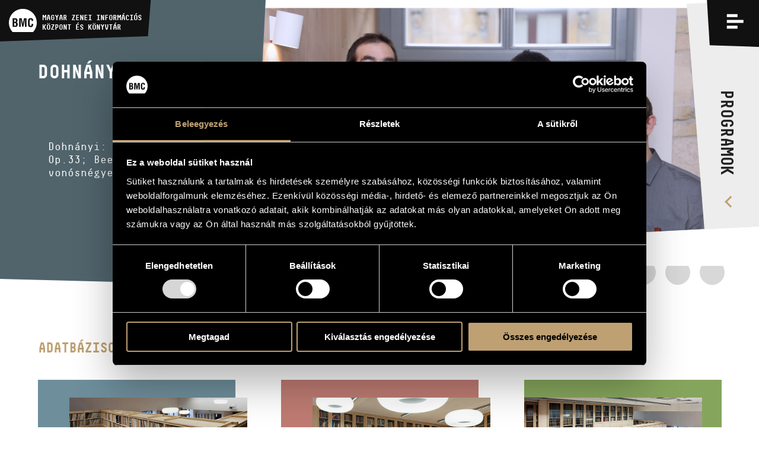

--- FILE ---
content_type: text/css
request_url: https://info.bmc.hu/css/app.css?v210224
body_size: 43794
content:
.newslist-head .filter-search .reset,.header .filter-label i.close,.header .filter-selected .close,.header .filter-search .reset{position:absolute;display:block;top:0;right:0;bottom:0;width:3rem;background:none;cursor:pointer}@media (max-width: 1024px){.newslist-head .filter-search .reset,.header .filter-label i.close,.header .filter-selected .close,.header .filter-search .reset{width:64px}}.newslist-head .filter-search .reset::before,.header .filter-label i.close::before,.header .filter-selected .close::before,.header .filter-search .reset::before,.newslist-head .filter-search .reset::after,.header .filter-label i.close::after,.header .filter-selected .close::after,.header .filter-search .reset::after{content:' ';display:block;transition:all .3s cubic-bezier(0.4, -0.4, 0.6, 1.4), opacity .3s ease, color .3s ease;transition-delay:0s;left:50%;top:50%;width:2.1875rem;height:.375rem;background:#fff}.newslist-head .filter-search .reset::before,.header .filter-label i.close::before,.header .filter-selected .close::before,.header .filter-search .reset::before{transform:translate(-50%, -50%) rotate(-45deg)}.newslist-head .filter-search .reset::after,.header .filter-label i.close::after,.header .filter-selected .close::after,.header .filter-search .reset::after{transform:translate(-50%, -50%) rotate(-135deg)}@keyframes rotation{0%{transform:rotate(0deg)}100%{transform:rotate(360deg)}}@keyframes progress{0%{left:-33%}100%{left:100%}}@keyframes color-fade-default{0%{background-color:#222}26%{background-color:#222}33%{background-color:#2f2f2f}59%{background-color:#2f2f2f}66%{background-color:#151515}93%{background-color:#151515}100%{background-color:#222}}@keyframes levitate{0%{transform:translateY(0)}50%{transform:translateY(-15px)}100%{transform:translateY(0)}}@keyframes levitate2{0%{transform:translateY(0) rotate(-20deg)}50%{transform:translateY(-15px) rotate(-20deg)}100%{transform:translateY(0) rotate(-20deg)}}@keyframes red-blink{0%,15%{color:#fff;background-color:#e10}16%,39%{color:#222;background-color:#fff}40%,55%{color:#fff;background-color:#e10}56%,79%{color:#222;background-color:#fff}80%,95%{color:#fff;background-color:#e10}96%,100%{color:#222;background-color:#fff}}html{line-height:1.15;-ms-text-size-adjust:100%;-webkit-text-size-adjust:100%}body{margin:0}article,aside,footer,header,nav,section{display:block}h1{font-size:2em;margin:0.67em 0}figcaption,figure,main{display:block}figure{margin:1em 40px}hr{box-sizing:content-box;height:0;overflow:visible}pre{font-family:monospace, monospace;font-size:1em}a{background-color:transparent;-webkit-text-decoration-skip:objects}abbr[title]{border-bottom:none;text-decoration:underline;text-decoration:underline dotted}b,strong{font-weight:inherit}b,strong{font-weight:bolder}code,kbd,samp{font-family:monospace, monospace;font-size:1em}dfn{font-style:italic}mark{background-color:#ff0;color:#222}small{font-size:80%}sub,sup{font-size:75%;line-height:0;position:relative;vertical-align:baseline}sub{bottom:-0.25em}sup{top:-0.5em}audio,video{display:inline-block}audio:not([controls]){display:none;height:0}img{border-style:none}svg:not(:root){overflow:hidden}button,input,optgroup,select,textarea{font-family:sans-serif;font-size:100%;line-height:1.15;margin:0}button,input{overflow:visible}button,select{text-transform:none}button,html [type="button"],[type="reset"],[type="submit"]{-webkit-appearance:button}button::-moz-focus-inner,[type="button"]::-moz-focus-inner,[type="reset"]::-moz-focus-inner,[type="submit"]::-moz-focus-inner{border-style:none;padding:0}button:-moz-focusring,[type="button"]:-moz-focusring,[type="reset"]:-moz-focusring,[type="submit"]:-moz-focusring{outline:1px dotted ButtonText}fieldset{padding:0.35em 0.75em 0.625em}legend{box-sizing:border-box;color:inherit;display:table;max-width:100%;padding:0;white-space:normal}progress{display:inline-block;vertical-align:baseline}textarea{overflow:auto}[type="checkbox"],[type="radio"]{box-sizing:border-box;padding:0}[type="number"]::-webkit-inner-spin-button,[type="number"]::-webkit-outer-spin-button{height:auto}[type="search"]{-webkit-appearance:textfield;outline-offset:-2px}[type="search"]::-webkit-search-cancel-button,[type="search"]::-webkit-search-decoration{-webkit-appearance:none}::-webkit-file-upload-button{-webkit-appearance:button;font:inherit}details,menu{display:block}summary{display:list-item}canvas{display:inline-block}template{display:none}[hidden]{display:none}#outdated{display:none;position:fixed;top:0;left:0;width:100%;height:170px;text-align:center;text-transform:uppercase;z-index:1500;background-color:#f25648;color:#ffffff}#outdated h6{font-size:25px;line-height:25px;margin:30px 0 10px}#outdated p{font-size:12px;line-height:12px;margin:0}#outdated #btnUpdateBrowser{display:block;position:relative;padding:10px 20px;margin:30px auto 0;width:230px;color:#ffffff;text-decoration:none;border:2px solid #ffffff;cursor:pointer}#outdated #btnUpdateBrowser:hover{color:#f25648;background-color:#ffffff}#outdated .last{position:absolute;top:10px;right:25px;width:20px;height:20px}#outdated .last[dir='rtl']{right:auto !important;left:25px !important}#outdated #btnCloseUpdateBrowser{display:block;position:relative;width:100%;height:100%;text-decoration:none;color:#ffffff;font-size:36px;line-height:36px}* html #outdated{position:absolute}.ps{-ms-touch-action:auto;touch-action:auto;overflow:hidden !important;-ms-overflow-style:none}@supports (-ms-overflow-style: none){.ps{overflow:auto !important}}@media screen and (-ms-high-contrast: active), (-ms-high-contrast: none){.ps{overflow:auto !important}}.ps.ps--active-x>.ps__scrollbar-x-rail,.ps.ps--active-y>.ps__scrollbar-y-rail{display:block;background-color:transparent}.ps.ps--in-scrolling.ps--x>.ps__scrollbar-x-rail{background-color:#eee;opacity:0.9}.ps.ps--in-scrolling.ps--x>.ps__scrollbar-x-rail>.ps__scrollbar-x{background-color:#999;height:11px}.ps.ps--in-scrolling.ps--y>.ps__scrollbar-y-rail{background-color:#eee;opacity:0.9}.ps.ps--in-scrolling.ps--y>.ps__scrollbar-y-rail>.ps__scrollbar-y{background-color:#999;width:11px}.ps>.ps__scrollbar-x-rail{display:none;position:absolute;opacity:0;transition:background-color .2s linear, opacity .2s linear;bottom:0px;height:15px}.ps>.ps__scrollbar-x-rail>.ps__scrollbar-x{position:absolute;background-color:#aaa;border-radius:6px;transition:background-color .2s linear, height .2s linear, width .2s ease-in-out, border-radius .2s ease-in-out;bottom:2px;height:6px}.ps>.ps__scrollbar-x-rail:hover>.ps__scrollbar-x,.ps>.ps__scrollbar-x-rail:active>.ps__scrollbar-x{height:11px}.ps>.ps__scrollbar-y-rail{display:none;position:absolute;opacity:0;transition:background-color .2s linear, opacity .2s linear;right:0;width:15px}.ps>.ps__scrollbar-y-rail>.ps__scrollbar-y{position:absolute;background-color:#aaa;border-radius:6px;transition:background-color .2s linear, height .2s linear, width .2s ease-in-out, border-radius .2s ease-in-out;right:2px;width:6px}.ps>.ps__scrollbar-y-rail:hover>.ps__scrollbar-y,.ps>.ps__scrollbar-y-rail:active>.ps__scrollbar-y{width:11px}.ps:hover.ps--in-scrolling.ps--x>.ps__scrollbar-x-rail{background-color:#eee;opacity:0.9}.ps:hover.ps--in-scrolling.ps--x>.ps__scrollbar-x-rail>.ps__scrollbar-x{background-color:#999;height:11px}.ps:hover.ps--in-scrolling.ps--y>.ps__scrollbar-y-rail{background-color:#eee;opacity:0.9}.ps:hover.ps--in-scrolling.ps--y>.ps__scrollbar-y-rail>.ps__scrollbar-y{background-color:#999;width:11px}.ps:hover>.ps__scrollbar-x-rail,.ps:hover>.ps__scrollbar-y-rail{opacity:0.6}.ps:hover>.ps__scrollbar-x-rail:hover{background-color:#eee;opacity:0.9}.ps:hover>.ps__scrollbar-x-rail:hover>.ps__scrollbar-x{background-color:#999}.ps:hover>.ps__scrollbar-y-rail:hover{background-color:#eee;opacity:0.9}.ps:hover>.ps__scrollbar-y-rail:hover>.ps__scrollbar-y{background-color:#999}.flatpickr-calendar{background:transparent;overflow:hidden;max-height:0;opacity:0;visibility:hidden;text-align:center;padding:0;animation:none;direction:ltr;border:0;font-size:14px;line-height:24px;border-radius:5px;position:absolute;width:307.875px;box-sizing:border-box;-ms-touch-action:manipulation;touch-action:manipulation;background:#fff;box-shadow:1px 0 0 #e6e6e6,-1px 0 0 #e6e6e6,0 1px 0 #e6e6e6,0 -1px 0 #e6e6e6,0 3px 13px rgba(0,0,0,0.08)}.flatpickr-calendar.open,.flatpickr-calendar.inline{opacity:1;visibility:visible;overflow:visible;max-height:640px}.flatpickr-calendar.open{display:inline-block;z-index:99999}.flatpickr-calendar.animate.open{animation:fpFadeInDown 300ms cubic-bezier(0.23, 1, 0.32, 1)}.flatpickr-calendar.inline{display:block;position:relative;top:2px}.flatpickr-calendar.static{position:absolute;top:calc(100% + 2px)}.flatpickr-calendar.static.open{z-index:999;display:block}.flatpickr-calendar.hasWeeks{width:auto}.flatpickr-calendar .hasWeeks .dayContainer,.flatpickr-calendar .hasTime .dayContainer{border-bottom:0;border-bottom-right-radius:0;border-bottom-left-radius:0}.flatpickr-calendar .hasWeeks .dayContainer{border-left:0}.flatpickr-calendar.showTimeInput.hasTime .flatpickr-time{height:40px;border-top:1px solid #e6e6e6}.flatpickr-calendar.noCalendar.hasTime .flatpickr-time{height:auto}.flatpickr-calendar:before,.flatpickr-calendar:after{position:absolute;display:block;pointer-events:none;border:solid transparent;content:'';height:0;width:0;left:22px}.flatpickr-calendar.rightMost:before,.flatpickr-calendar.rightMost:after{left:auto;right:22px}.flatpickr-calendar:before{border-width:5px;margin:0 -5px}.flatpickr-calendar:after{border-width:4px;margin:0 -4px}.flatpickr-calendar.arrowTop:before,.flatpickr-calendar.arrowTop:after{bottom:100%}.flatpickr-calendar.arrowTop:before{border-bottom-color:#e6e6e6}.flatpickr-calendar.arrowTop:after{border-bottom-color:#fff}.flatpickr-calendar.arrowBottom:before,.flatpickr-calendar.arrowBottom:after{top:100%}.flatpickr-calendar.arrowBottom:before{border-top-color:#e6e6e6}.flatpickr-calendar.arrowBottom:after{border-top-color:#fff}.flatpickr-calendar:focus{outline:0}.flatpickr-wrapper{position:relative;display:inline-block}.flatpickr-month{background:transparent;color:rgba(0,0,0,0.9);fill:rgba(0,0,0,0.9);height:28px;line-height:1;text-align:center;position:relative;-webkit-user-select:none;-moz-user-select:none;-ms-user-select:none;user-select:none;overflow:hidden}.flatpickr-prev-month,.flatpickr-next-month{text-decoration:none;cursor:pointer;position:absolute;top:0;line-height:16px;height:28px;padding:10px calc(3.57% - 1.5px);z-index:3}.flatpickr-prev-month i,.flatpickr-next-month i{position:relative}.flatpickr-prev-month.flatpickr-prev-month,.flatpickr-next-month.flatpickr-prev-month{left:0}.flatpickr-prev-month.flatpickr-next-month,.flatpickr-next-month.flatpickr-next-month{right:0}.flatpickr-prev-month:hover,.flatpickr-next-month:hover{color:#959ea9}.flatpickr-prev-month:hover svg,.flatpickr-next-month:hover svg{fill:#f64747}.flatpickr-prev-month svg,.flatpickr-next-month svg{width:14px}.flatpickr-prev-month svg path,.flatpickr-next-month svg path{transition:fill .1s;fill:inherit}.numInputWrapper{position:relative;height:auto}.numInputWrapper input,.numInputWrapper span{display:inline-block}.numInputWrapper input{width:100%}.numInputWrapper span{position:absolute;right:0;width:14px;padding:0 4px 0 2px;height:50%;line-height:50%;opacity:0;cursor:pointer;border:1px solid rgba(57,57,57,0.05);box-sizing:border-box}.numInputWrapper span:hover{background:rgba(0,0,0,0.1)}.numInputWrapper span:active{background:rgba(0,0,0,0.2)}.numInputWrapper span:after{display:block;content:"";position:absolute;top:33%}.numInputWrapper span.arrowUp{top:0;border-bottom:0}.numInputWrapper span.arrowUp:after{border-left:4px solid transparent;border-right:4px solid transparent;border-bottom:4px solid rgba(57,57,57,0.6)}.numInputWrapper span.arrowDown{top:50%}.numInputWrapper span.arrowDown:after{border-left:4px solid transparent;border-right:4px solid transparent;border-top:4px solid rgba(57,57,57,0.6)}.numInputWrapper span svg{width:inherit;height:auto}.numInputWrapper span svg path{fill:rgba(0,0,0,0.5)}.numInputWrapper:hover{background:rgba(0,0,0,0.05)}.numInputWrapper:hover span{opacity:1}.flatpickr-current-month{font-size:135%;line-height:inherit;font-weight:300;color:inherit;position:absolute;width:75%;left:12.5%;padding:6.16px 0 0 0;line-height:1;height:28px;display:inline-block;text-align:center;transform:translate3d(0, 0, 0)}.flatpickr-current-month.slideLeft{transform:translate3d(-100%, 0, 0);animation:fpFadeOut 400ms ease,fpSlideLeft 400ms cubic-bezier(0.23, 1, 0.32, 1)}.flatpickr-current-month.slideLeftNew{transform:translate3d(100%, 0, 0);animation:fpFadeIn 400ms ease,fpSlideLeftNew 400ms cubic-bezier(0.23, 1, 0.32, 1)}.flatpickr-current-month.slideRight{transform:translate3d(100%, 0, 0);animation:fpFadeOut 400ms ease,fpSlideRight 400ms cubic-bezier(0.23, 1, 0.32, 1)}.flatpickr-current-month.slideRightNew{transform:translate3d(0, 0, 0);animation:fpFadeIn 400ms ease,fpSlideRightNew 400ms cubic-bezier(0.23, 1, 0.32, 1)}.flatpickr-current-month span.cur-month{font-family:inherit;font-weight:700;color:inherit;display:inline-block;margin-left:.5ch;padding:0}.flatpickr-current-month span.cur-month:hover{background:rgba(0,0,0,0.05)}.flatpickr-current-month .numInputWrapper{width:6ch;width:7ch\0;display:inline-block}.flatpickr-current-month .numInputWrapper span.arrowUp:after{border-bottom-color:rgba(0,0,0,0.9)}.flatpickr-current-month .numInputWrapper span.arrowDown:after{border-top-color:rgba(0,0,0,0.9)}.flatpickr-current-month input.cur-year{background:transparent;box-sizing:border-box;color:inherit;cursor:default;padding:0 0 0 .5ch;margin:0;display:inline-block;font-size:inherit;font-family:inherit;font-weight:300;line-height:inherit;height:initial;border:0;border-radius:0;vertical-align:initial}.flatpickr-current-month input.cur-year:focus{outline:0}.flatpickr-current-month input.cur-year[disabled],.flatpickr-current-month input.cur-year[disabled]:hover{font-size:100%;color:rgba(0,0,0,0.5);background:transparent;pointer-events:none}.flatpickr-weekdays{background:transparent;text-align:center;overflow:hidden;width:100%;display:-ms-flexbox;display:flex;-ms-flex-align:center;align-items:center;height:28px}span.flatpickr-weekday{cursor:default;font-size:90%;background:transparent;color:rgba(0,0,0,0.54);line-height:1;margin:0;text-align:center;display:block;-ms-flex:1;flex:1;font-weight:bolder}.dayContainer,.flatpickr-weeks{padding:1px 0 0 0}.flatpickr-days{position:relative;overflow:hidden;display:-ms-flexbox;display:flex;width:307.875px}.flatpickr-days:focus{outline:0}.dayContainer{padding:0;outline:0;text-align:left;width:307.875px;min-width:307.875px;max-width:307.875px;box-sizing:border-box;display:inline-block;display:-ms-flexbox;display:flex;flex-wrap:wrap;-ms-flex-wrap:wrap;-ms-flex-pack:justify;justify-content:space-around;transform:translate3d(0, 0, 0);opacity:1}.flatpickr-calendar.animate .dayContainer.slideLeft{animation:fpFadeOut 400ms cubic-bezier(0.23, 1, 0.32, 1),fpSlideLeft 400ms cubic-bezier(0.23, 1, 0.32, 1)}.flatpickr-calendar.animate .dayContainer.slideLeft,.flatpickr-calendar.animate .dayContainer.slideLeftNew{transform:translate3d(-100%, 0, 0)}.flatpickr-calendar.animate .dayContainer.slideLeftNew{animation:fpFadeIn 400ms cubic-bezier(0.23, 1, 0.32, 1),fpSlideLeft 400ms cubic-bezier(0.23, 1, 0.32, 1)}.flatpickr-calendar.animate .dayContainer.slideRight{animation:fpFadeOut 400ms cubic-bezier(0.23, 1, 0.32, 1),fpSlideRight 400ms cubic-bezier(0.23, 1, 0.32, 1);transform:translate3d(100%, 0, 0)}.flatpickr-calendar.animate .dayContainer.slideRightNew{animation:fpFadeIn 400ms cubic-bezier(0.23, 1, 0.32, 1),fpSlideRightNew 400ms cubic-bezier(0.23, 1, 0.32, 1)}.flatpickr-day{background:none;border:1px solid transparent;border-radius:150px;box-sizing:border-box;color:#393939;cursor:pointer;font-weight:400;width:14.2857143%;-ms-flex-preferred-size:14.2857143%;flex-basis:14.2857143%;max-width:39px;height:39px;line-height:39px;margin:0;display:inline-block;position:relative;-ms-flex-pack:center;justify-content:center;text-align:center}.flatpickr-day.inRange,.flatpickr-day.prevMonthDay.inRange,.flatpickr-day.nextMonthDay.inRange,.flatpickr-day.today.inRange,.flatpickr-day.prevMonthDay.today.inRange,.flatpickr-day.nextMonthDay.today.inRange,.flatpickr-day:hover,.flatpickr-day.prevMonthDay:hover,.flatpickr-day.nextMonthDay:hover,.flatpickr-day:focus,.flatpickr-day.prevMonthDay:focus,.flatpickr-day.nextMonthDay:focus{cursor:pointer;outline:0;background:#e6e6e6;border-color:#e6e6e6}.flatpickr-day.today{border-color:#959ea9}.flatpickr-day.today:hover,.flatpickr-day.today:focus{border-color:#959ea9;background:#959ea9;color:#fff}.flatpickr-day.selected,.flatpickr-day.startRange,.flatpickr-day.endRange,.flatpickr-day.selected.inRange,.flatpickr-day.startRange.inRange,.flatpickr-day.endRange.inRange,.flatpickr-day.selected:focus,.flatpickr-day.startRange:focus,.flatpickr-day.endRange:focus,.flatpickr-day.selected:hover,.flatpickr-day.startRange:hover,.flatpickr-day.endRange:hover,.flatpickr-day.selected.prevMonthDay,.flatpickr-day.startRange.prevMonthDay,.flatpickr-day.endRange.prevMonthDay,.flatpickr-day.selected.nextMonthDay,.flatpickr-day.startRange.nextMonthDay,.flatpickr-day.endRange.nextMonthDay{background:#569ff7;box-shadow:none;color:#fff;border-color:#569ff7}.flatpickr-day.selected.startRange,.flatpickr-day.startRange.startRange,.flatpickr-day.endRange.startRange{border-radius:50px 0 0 50px}.flatpickr-day.selected.endRange,.flatpickr-day.startRange.endRange,.flatpickr-day.endRange.endRange{border-radius:0 50px 50px 0}.flatpickr-day.selected.startRange+.endRange,.flatpickr-day.startRange.startRange+.endRange,.flatpickr-day.endRange.startRange+.endRange{box-shadow:-10px 0 0 #569ff7}.flatpickr-day.selected.startRange.endRange,.flatpickr-day.startRange.startRange.endRange,.flatpickr-day.endRange.startRange.endRange{border-radius:50px}.flatpickr-day.inRange{border-radius:0;box-shadow:-5px 0 0 #e6e6e6,5px 0 0 #e6e6e6}.flatpickr-day.disabled,.flatpickr-day.disabled:hover{pointer-events:none}.flatpickr-day.disabled,.flatpickr-day.disabled:hover,.flatpickr-day.prevMonthDay,.flatpickr-day.nextMonthDay,.flatpickr-day.notAllowed,.flatpickr-day.notAllowed.prevMonthDay,.flatpickr-day.notAllowed.nextMonthDay{color:rgba(57,57,57,0.3);background:transparent;border-color:transparent;cursor:default}.flatpickr-day.week.selected{border-radius:0;box-shadow:-5px 0 0 #569ff7,5px 0 0 #569ff7}.rangeMode .flatpickr-day{margin-top:1px}.flatpickr-weekwrapper{display:inline-block;float:left}.flatpickr-weekwrapper .flatpickr-weeks{padding:0 12px;box-shadow:1px 0 0 #e6e6e6}.flatpickr-weekwrapper .flatpickr-weekday{float:none;width:100%;line-height:28px}.flatpickr-weekwrapper span.flatpickr-day{display:block;width:100%;max-width:none}.flatpickr-innerContainer{display:block;display:-ms-flexbox;display:flex;box-sizing:border-box;overflow:hidden}.flatpickr-rContainer{display:inline-block;padding:0;box-sizing:border-box}.flatpickr-time{text-align:center;outline:0;display:block;height:0;line-height:40px;max-height:40px;box-sizing:border-box;overflow:hidden;display:-ms-flexbox;display:flex}.flatpickr-time:after{content:"";display:table;clear:both}.flatpickr-time .numInputWrapper{-ms-flex:1;flex:1;width:40%;height:40px;float:left}.flatpickr-time .numInputWrapper span.arrowUp:after{border-bottom-color:#393939}.flatpickr-time .numInputWrapper span.arrowDown:after{border-top-color:#393939}.flatpickr-time.hasSeconds .numInputWrapper{width:26%}.flatpickr-time.time24hr .numInputWrapper{width:49%}.flatpickr-time input{background:transparent;box-shadow:none;border:0;border-radius:0;text-align:center;margin:0;padding:0;height:inherit;line-height:inherit;cursor:pointer;color:#393939;font-size:14px;position:relative;box-sizing:border-box}.flatpickr-time input.flatpickr-hour{font-weight:bold}.flatpickr-time input.flatpickr-minute,.flatpickr-time input.flatpickr-second{font-weight:400}.flatpickr-time input:focus{outline:0;border:0}.flatpickr-time .flatpickr-time-separator,.flatpickr-time .flatpickr-am-pm{height:inherit;display:inline-block;float:left;line-height:inherit;color:#393939;font-weight:bold;width:2%;-webkit-user-select:none;-moz-user-select:none;-ms-user-select:none;user-select:none;-ms-flex-item-align:center;-ms-grid-row-align:center;align-self:center}.flatpickr-time .flatpickr-am-pm{outline:0;width:18%;cursor:pointer;text-align:center;font-weight:400}.flatpickr-time .flatpickr-am-pm:hover,.flatpickr-time .flatpickr-am-pm:focus{background:#f0f0f0}.flatpickr-input[readonly]{cursor:pointer}@keyframes fpFadeInDown{from{opacity:0;transform:translate3d(0, -20px, 0)}to{opacity:1;transform:translate3d(0, 0, 0)}}@keyframes fpSlideLeft{from{transform:translate3d(0, 0, 0)}to{transform:translate3d(-100%, 0, 0)}}@keyframes fpSlideLeftNew{from{transform:translate3d(100%, 0, 0)}to{transform:translate3d(0, 0, 0)}}@keyframes fpSlideRight{from{transform:translate3d(0, 0, 0)}to{transform:translate3d(100%, 0, 0)}}@keyframes fpSlideRightNew{from{transform:translate3d(-100%, 0, 0)}to{transform:translate3d(0, 0, 0)}}@keyframes fpFadeOut{from{opacity:1}to{opacity:0}}@keyframes fpFadeIn{from{opacity:0}to{opacity:1}}[data-wenk]{position:relative}[data-wenk]:after{position:absolute;font-family:'decima_monoregular', 'Lucida Console', Monaco, monospace;font-size:15px;border-radius:0;content:attr(data-wenk);padding:13px;padding:.8rem;background-color:rgba(255,255,255,0.8);box-shadow:0 0 14px rgba(0,0,0,0.1);color:#000;line-height:20px;line-height:1.25rem;text-align:left;z-index:100;pointer-events:none;display:block;opacity:0;visibility:hidden;transition:all .3s;top:0;right:0;transform:translate(10px, 0);white-space:pre;width:auto}[data-wenk]:hover{overflow:visible}[data-wenk]:hover:after{display:block;opacity:1;visibility:visible;transform:translate(0, 0)}[data-wenk][data-wenk-pos=bottom]:after{bottom:auto;top:100%;left:50%;right:auto;transform:translate(-50%, -10px)}[data-wenk][data-wenk-pos=bottom]:hover:after{transform:translate(-50%, 10px)}[data-wenk][data-wenk-pos=left]:after{bottom:auto;left:auto;top:50%;right:100%;transform:translate(10px, -50%)}[data-wenk][data-wenk-pos=left]:hover:after{transform:translate(-10px, -50%)}[data-wenk][data-wenk-pos=right]:after{bottom:auto;top:50%;left:100%;right:auto;transform:translate(-10px, -50%)}[data-wenk][data-wenk-pos=right]:hover:after{transform:translate(10px, -50%)}[data-wenk][data-wenk-length=small]:after{white-space:normal;width:80px}[data-wenk][data-wenk-length=medium]:after{white-space:normal;width:150px}[data-wenk][data-wenk-length=large]:after{white-space:normal;width:260px}[data-wenk][data-wenk-length=fit]:after{white-space:normal;width:100%}[data-wenk][data-wenk-align=right]:after{text-align:right}[data-wenk][data-wenk-align=center]:after{text-align:center}[data-wenk=""]:after{visibility:hidden !important}.slick-slider{position:relative;display:block;box-sizing:border-box;-webkit-touch-callout:none;-webkit-user-select:none;-moz-user-select:none;-ms-user-select:none;user-select:none;-ms-touch-action:pan-y;touch-action:pan-y;-webkit-tap-highlight-color:transparent}.slick-list{position:relative;overflow:hidden;display:block;margin:0;padding:0}.slick-list:focus{outline:none}.slick-list.dragging{cursor:pointer;cursor:hand}.slick-slider .slick-track,.slick-slider .slick-list{transform:translate3d(0, 0, 0)}.slick-track{position:relative;left:0;top:0;display:block}.slick-track:before,.slick-track:after{content:"";display:table}.slick-track:after{clear:both}.slick-loading .slick-track{visibility:hidden}.slick-slide{display:none;float:left;height:100%;min-height:1px}[dir="rtl"] .slick-slide{float:right}.slick-slide img{display:block}.slick-slide.slick-loading img{display:none}.slick-slide.dragging img{pointer-events:none}.slick-initialized .slick-slide{display:block}.slick-loading .slick-slide{visibility:hidden}.slick-vertical .slick-slide{display:block;height:auto;border:1px solid transparent}.slick-arrow.slick-hidden{display:none}#colorbox,#cboxOverlay,#cboxWrapper{position:absolute;top:0;left:0;z-index:9999;overflow:hidden}#cboxWrapper{max-width:none}#cboxOverlay{position:fixed;width:100%;height:100%}#cboxMiddleLeft,#cboxBottomLeft{clear:left}#cboxContent{position:relative}#cboxLoadedContent{overflow:auto;-webkit-overflow-scrolling:touch}#cboxTitle{margin:0}#cboxLoadingOverlay,#cboxLoadingGraphic{position:absolute;top:0;left:0;width:100%;height:100%}#cboxPrevious,#cboxNext,#cboxClose,#cboxSlideshow{cursor:pointer}.cboxPhoto{float:left;margin:auto;border:0;display:block;max-width:none;-ms-interpolation-mode:bicubic}.cboxIframe{width:100%;height:100%;display:block;border:0;padding:0;margin:0}#colorbox,#cboxContent,#cboxLoadedContent{box-sizing:content-box;-moz-box-sizing:content-box;-webkit-box-sizing:content-box}#cboxOverlay{background:#000;opacity:0.9}#colorbox{outline:0}#cboxContent{margin-top:0;background:#000}.cboxIframe{background:#fff}#cboxError{padding:50px;border:1px solid #ccc}#cboxLoadedContent{border:0;background:#666}#cboxTitleWrapper{position:fixed;left:3.5%;top:4%;max-width:66%;z-index:9;font-size:1.5rem;line-height:1.25;color:#fff}#cboxTitleWrapper::before,#cboxTitleWrapper>span{background:#000}#cboxCurrent{position:absolute;top:-20px;right:0px;color:#ccc}#cboxLoadingGraphic{position:absolute;overflow:hidden;left:50%;top:50%;width:40px;height:40px;margin:-20px 0 0 -20px}#cboxLoadingGraphic::before{content:' ';display:block;display:block;box-sizing:border-box;overflow:hidden;width:40px;height:40px;border:solid 6px #fff;border-right-color:transparent;border-left-color:transparent;border-radius:20px;opacity:.1;animation:rotation 1.25s linear infinite}#cboxPrevious,#cboxNext,#cboxSlideshow,#cboxClose{border:0;padding:0;margin:0;overflow:visible;width:auto;background:none}#cboxPrevious:active,#cboxNext:active,#cboxSlideshow:active,#cboxClose:active{outline:0}#cboxSlideshow{position:absolute;top:-20px;right:90px;color:#fff}#cboxPrevious,#cboxNext{transition:all .3s ease;transition-delay:0s;position:fixed;display:block;overflow:hidden;top:50%;margin:-1.5625rem 0 0;width:3.125rem;height:3.125rem;opacity:1;background:#fff;border:none;outline:none;cursor:pointer;white-space:nowrap;text-indent:200px}#cboxPrevious::before,#cboxNext::before{content:' ';display:block;transition:all .3s ease;transition-delay:0s;left:50%;top:50%;width:14px;height:14px;margin:-7px 0 0 -7px;border-top:solid 3px #222;border-right:solid 3px #222;transform:rotate(45deg);transform-origin:50% 50%}#cboxPrevious{left:15px}#cboxPrevious::before{margin-left:-4px;transform:rotate(-135deg)}#cboxPrevious:hover{transform:translateX(-5px)}#cboxNext{right:15px}#cboxNext::before{margin-left:-10px;transform:rotate(45deg)}#cboxNext:hover{transform:translateX(5px)}#cboxClose{transition:all .3s ease;transition-delay:0s;position:fixed;overflow:visible;right:3.75rem;top:1.875rem;width:40px;height:40px;white-space:nowrap;text-indent:100px;z-index:9;cursor:pointer;opacity:1}#cboxClose::before,#cboxClose::after{content:' ';display:block;left:4px;top:18px;width:32px;height:5px;background:#bfa072}#cboxClose::before{transform:rotate(-45deg);box-shadow:0 0 2px 0 rgba(0,0,0,0.3)}#cboxClose::after{transform:rotate(-135deg)}.select2-container{box-sizing:border-box;display:inline-block;margin:0;position:relative;vertical-align:middle}.select2-container .select2-selection--single{box-sizing:border-box;cursor:pointer;display:block;height:28px;-moz-user-select:none;-ms-user-select:none;user-select:none;-webkit-user-select:none}.select2-container .select2-selection--single .select2-selection__rendered{display:block;padding-left:8px;padding-right:20px;overflow:hidden;text-overflow:ellipsis;white-space:nowrap}.select2-container .select2-selection--single .select2-selection__clear{background-color:transparent;border:none;font-size:1em}.select2-container[dir="rtl"] .select2-selection--single .select2-selection__rendered{padding-right:8px;padding-left:20px}.select2-container .select2-selection--multiple{box-sizing:border-box;cursor:pointer;display:block;min-height:32px;-moz-user-select:none;-ms-user-select:none;user-select:none;-webkit-user-select:none}.select2-container .select2-selection--multiple .select2-selection__rendered{display:inline;list-style:none;padding:0}.select2-container .select2-selection--multiple .select2-selection__clear{background-color:transparent;border:none;font-size:1em}.select2-container .select2-search--inline .select2-search__field{box-sizing:border-box;border:none;font-size:100%;margin-top:5px;margin-left:5px;padding:0;max-width:100%;resize:none;height:18px;vertical-align:bottom;font-family:sans-serif;overflow:hidden;word-break:keep-all}.select2-container .select2-search--inline .select2-search__field::-webkit-search-cancel-button{-webkit-appearance:none}.select2-dropdown{background-color:white;border:1px solid #aaa;border-radius:4px;box-sizing:border-box;display:block;position:absolute;left:-100000px;width:100%;z-index:1051}.select2-results{display:block}.select2-results__options{list-style:none;margin:0;padding:0}.select2-results__option{padding:6px;-moz-user-select:none;-ms-user-select:none;user-select:none;-webkit-user-select:none}.select2-results__option--selectable{cursor:pointer}.select2-container--open .select2-dropdown{left:0}.select2-container--open .select2-dropdown--above{border-bottom:none;border-bottom-left-radius:0;border-bottom-right-radius:0}.select2-container--open .select2-dropdown--below{border-top:none;border-top-left-radius:0;border-top-right-radius:0}.select2-search--dropdown{display:block;padding:4px}.select2-search--dropdown .select2-search__field{padding:4px;width:100%;box-sizing:border-box}.select2-search--dropdown .select2-search__field::-webkit-search-cancel-button{-webkit-appearance:none}.select2-search--dropdown.select2-search--hide{display:none}.select2-close-mask{border:0;margin:0;padding:0;display:block;position:fixed;left:0;top:0;min-height:100%;min-width:100%;height:auto;width:auto;opacity:0;z-index:99;background-color:#fff;filter:alpha(opacity=0)}.select2-hidden-accessible{border:0 !important;clip:rect(0 0 0 0) !important;-webkit-clip-path:inset(50%) !important;clip-path:inset(50%) !important;height:1px !important;overflow:hidden !important;padding:0 !important;position:absolute !important;width:1px !important;white-space:nowrap !important}.select2-container--default .select2-selection--single{background-color:#fff;border:1px solid #aaa;border-radius:4px}.select2-container--default .select2-selection--single .select2-selection__rendered{color:#444;line-height:28px}.select2-container--default .select2-selection--single .select2-selection__clear{cursor:pointer;float:right;font-weight:bold;height:26px;margin-right:20px;padding-right:0px}.select2-container--default .select2-selection--single .select2-selection__placeholder{color:#999}.select2-container--default .select2-selection--single .select2-selection__arrow{height:26px;position:absolute;top:1px;right:1px;width:20px}.select2-container--default .select2-selection--single .select2-selection__arrow b{border-color:#888 transparent transparent transparent;border-style:solid;border-width:5px 4px 0 4px;height:0;left:50%;margin-left:-4px;margin-top:-2px;position:absolute;top:50%;width:0}.select2-container--default[dir="rtl"] .select2-selection--single .select2-selection__clear{float:left}.select2-container--default[dir="rtl"] .select2-selection--single .select2-selection__arrow{left:1px;right:auto}.select2-container--default.select2-container--disabled .select2-selection--single{background-color:#eee;cursor:default}.select2-container--default.select2-container--disabled .select2-selection--single .select2-selection__clear{display:none}.select2-container--default.select2-container--open .select2-selection--single .select2-selection__arrow b{border-color:transparent transparent #888 transparent;border-width:0 4px 5px 4px}.select2-container--default .select2-selection--multiple{background-color:white;border:1px solid #aaa;border-radius:4px;cursor:text;padding-bottom:5px;padding-right:5px;position:relative}.select2-container--default .select2-selection--multiple.select2-selection--clearable{padding-right:25px}.select2-container--default .select2-selection--multiple .select2-selection__clear{cursor:pointer;font-weight:bold;height:20px;margin-right:10px;margin-top:5px;position:absolute;right:0;padding:1px}.select2-container--default .select2-selection--multiple .select2-selection__choice{background-color:#e4e4e4;border:1px solid #aaa;border-radius:4px;box-sizing:border-box;display:inline-block;margin-left:5px;margin-top:5px;padding:0;padding-left:20px;position:relative;max-width:100%;overflow:hidden;text-overflow:ellipsis;vertical-align:bottom;white-space:nowrap}.select2-container--default .select2-selection--multiple .select2-selection__choice__display{cursor:default;padding-left:2px;padding-right:5px}.select2-container--default .select2-selection--multiple .select2-selection__choice__remove{background-color:transparent;border:none;border-right:1px solid #aaa;border-top-left-radius:4px;border-bottom-left-radius:4px;color:#999;cursor:pointer;font-size:1em;font-weight:bold;padding:0 4px;position:absolute;left:0;top:0}.select2-container--default .select2-selection--multiple .select2-selection__choice__remove:hover,.select2-container--default .select2-selection--multiple .select2-selection__choice__remove:focus{background-color:#f1f1f1;color:#333;outline:none}.select2-container--default[dir="rtl"] .select2-selection--multiple .select2-selection__choice{margin-left:5px;margin-right:auto}.select2-container--default[dir="rtl"] .select2-selection--multiple .select2-selection__choice__display{padding-left:5px;padding-right:2px}.select2-container--default[dir="rtl"] .select2-selection--multiple .select2-selection__choice__remove{border-left:1px solid #aaa;border-right:none;border-top-left-radius:0;border-bottom-left-radius:0;border-top-right-radius:4px;border-bottom-right-radius:4px}.select2-container--default[dir="rtl"] .select2-selection--multiple .select2-selection__clear{float:left;margin-left:10px;margin-right:auto}.select2-container--default.select2-container--focus .select2-selection--multiple{border:solid black 1px;outline:0}.select2-container--default.select2-container--disabled .select2-selection--multiple{background-color:#eee;cursor:default}.select2-container--default.select2-container--disabled .select2-selection__choice__remove{display:none}.select2-container--default.select2-container--open.select2-container--above .select2-selection--single,.select2-container--default.select2-container--open.select2-container--above .select2-selection--multiple{border-top-left-radius:0;border-top-right-radius:0}.select2-container--default.select2-container--open.select2-container--below .select2-selection--single,.select2-container--default.select2-container--open.select2-container--below .select2-selection--multiple{border-bottom-left-radius:0;border-bottom-right-radius:0}.select2-container--default .select2-search--dropdown .select2-search__field{border:1px solid #aaa}.select2-container--default .select2-search--inline .select2-search__field{background:transparent;border:none;outline:0;box-shadow:none;-webkit-appearance:textfield}.select2-container--default .select2-results>.select2-results__options{max-height:200px;overflow-y:auto}.select2-container--default .select2-results__option .select2-results__option{padding-left:1em}.select2-container--default .select2-results__option .select2-results__option .select2-results__group{padding-left:0}.select2-container--default .select2-results__option .select2-results__option .select2-results__option{margin-left:-1em;padding-left:2em}.select2-container--default .select2-results__option .select2-results__option .select2-results__option .select2-results__option{margin-left:-2em;padding-left:3em}.select2-container--default .select2-results__option .select2-results__option .select2-results__option .select2-results__option .select2-results__option{margin-left:-3em;padding-left:4em}.select2-container--default .select2-results__option .select2-results__option .select2-results__option .select2-results__option .select2-results__option .select2-results__option{margin-left:-4em;padding-left:5em}.select2-container--default .select2-results__option .select2-results__option .select2-results__option .select2-results__option .select2-results__option .select2-results__option .select2-results__option{margin-left:-5em;padding-left:6em}.select2-container--default .select2-results__option--group{padding:0}.select2-container--default .select2-results__option--disabled{color:#999}.select2-container--default .select2-results__option--selected{background-color:#ddd}.select2-container--default .select2-results__option--highlighted.select2-results__option--selectable{background-color:#5897fb;color:white}.select2-container--default .select2-results__group{cursor:default;display:block;padding:6px}.select2-container--classic .select2-selection--single{background-color:#f7f7f7;border:1px solid #aaa;border-radius:4px;outline:0;background-image:linear-gradient(to bottom, #fff 50%, #eee 100%);background-repeat:repeat-x;filter:progid:DXImageTransform.Microsoft.gradient(startColorstr='#FFFFFFFF', endColorstr='#FFEEEEEE', GradientType=0)}.select2-container--classic .select2-selection--single:focus{border:1px solid #5897fb}.select2-container--classic .select2-selection--single .select2-selection__rendered{color:#444;line-height:28px}.select2-container--classic .select2-selection--single .select2-selection__clear{cursor:pointer;float:right;font-weight:bold;height:26px;margin-right:20px}.select2-container--classic .select2-selection--single .select2-selection__placeholder{color:#999}.select2-container--classic .select2-selection--single .select2-selection__arrow{background-color:#ddd;border:none;border-left:1px solid #aaa;border-top-right-radius:4px;border-bottom-right-radius:4px;height:26px;position:absolute;top:1px;right:1px;width:20px;background-image:linear-gradient(to bottom, #eee 50%, #ccc 100%);background-repeat:repeat-x;filter:progid:DXImageTransform.Microsoft.gradient(startColorstr='#FFEEEEEE', endColorstr='#FFCCCCCC', GradientType=0)}.select2-container--classic .select2-selection--single .select2-selection__arrow b{border-color:#888 transparent transparent transparent;border-style:solid;border-width:5px 4px 0 4px;height:0;left:50%;margin-left:-4px;margin-top:-2px;position:absolute;top:50%;width:0}.select2-container--classic[dir="rtl"] .select2-selection--single .select2-selection__clear{float:left}.select2-container--classic[dir="rtl"] .select2-selection--single .select2-selection__arrow{border:none;border-right:1px solid #aaa;border-radius:0;border-top-left-radius:4px;border-bottom-left-radius:4px;left:1px;right:auto}.select2-container--classic.select2-container--open .select2-selection--single{border:1px solid #5897fb}.select2-container--classic.select2-container--open .select2-selection--single .select2-selection__arrow{background:transparent;border:none}.select2-container--classic.select2-container--open .select2-selection--single .select2-selection__arrow b{border-color:transparent transparent #888 transparent;border-width:0 4px 5px 4px}.select2-container--classic.select2-container--open.select2-container--above .select2-selection--single{border-top:none;border-top-left-radius:0;border-top-right-radius:0;background-image:linear-gradient(to bottom, #fff 0%, #eee 50%);background-repeat:repeat-x;filter:progid:DXImageTransform.Microsoft.gradient(startColorstr='#FFFFFFFF', endColorstr='#FFEEEEEE', GradientType=0)}.select2-container--classic.select2-container--open.select2-container--below .select2-selection--single{border-bottom:none;border-bottom-left-radius:0;border-bottom-right-radius:0;background-image:linear-gradient(to bottom, #eee 50%, #fff 100%);background-repeat:repeat-x;filter:progid:DXImageTransform.Microsoft.gradient(startColorstr='#FFEEEEEE', endColorstr='#FFFFFFFF', GradientType=0)}.select2-container--classic .select2-selection--multiple{background-color:white;border:1px solid #aaa;border-radius:4px;cursor:text;outline:0;padding-bottom:5px;padding-right:5px}.select2-container--classic .select2-selection--multiple:focus{border:1px solid #5897fb}.select2-container--classic .select2-selection--multiple .select2-selection__clear{display:none}.select2-container--classic .select2-selection--multiple .select2-selection__choice{background-color:#e4e4e4;border:1px solid #aaa;border-radius:4px;display:inline-block;margin-left:5px;margin-top:5px;padding:0}.select2-container--classic .select2-selection--multiple .select2-selection__choice__display{cursor:default;padding-left:2px;padding-right:5px}.select2-container--classic .select2-selection--multiple .select2-selection__choice__remove{background-color:transparent;border:none;border-top-left-radius:4px;border-bottom-left-radius:4px;color:#888;cursor:pointer;font-size:1em;font-weight:bold;padding:0 4px}.select2-container--classic .select2-selection--multiple .select2-selection__choice__remove:hover{color:#555;outline:none}.select2-container--classic[dir="rtl"] .select2-selection--multiple .select2-selection__choice{margin-left:5px;margin-right:auto}.select2-container--classic[dir="rtl"] .select2-selection--multiple .select2-selection__choice__display{padding-left:5px;padding-right:2px}.select2-container--classic[dir="rtl"] .select2-selection--multiple .select2-selection__choice__remove{border-top-left-radius:0;border-bottom-left-radius:0;border-top-right-radius:4px;border-bottom-right-radius:4px}.select2-container--classic.select2-container--open .select2-selection--multiple{border:1px solid #5897fb}.select2-container--classic.select2-container--open.select2-container--above .select2-selection--multiple{border-top:none;border-top-left-radius:0;border-top-right-radius:0}.select2-container--classic.select2-container--open.select2-container--below .select2-selection--multiple{border-bottom:none;border-bottom-left-radius:0;border-bottom-right-radius:0}.select2-container--classic .select2-search--dropdown .select2-search__field{border:1px solid #aaa;outline:0}.select2-container--classic .select2-search--inline .select2-search__field{outline:0;box-shadow:none}.select2-container--classic .select2-dropdown{background-color:#fff;border:1px solid transparent}.select2-container--classic .select2-dropdown--above{border-bottom:none}.select2-container--classic .select2-dropdown--below{border-top:none}.select2-container--classic .select2-results>.select2-results__options{max-height:200px;overflow-y:auto}.select2-container--classic .select2-results__option--group{padding:0}.select2-container--classic .select2-results__option--disabled{color:grey}.select2-container--classic .select2-results__option--highlighted.select2-results__option--selectable{background-color:#3875d7;color:#fff}.select2-container--classic .select2-results__group{cursor:default;display:block;padding:6px}.select2-container--classic.select2-container--open .select2-dropdown{border-color:#5897fb}@font-face{font-family:'decima_monoregular';src:url("../font/decimamono.eot");src:url("../font/decimamono.eot?#iefix") format("embedded-opentype"),url("../font/decimamono.woff2") format("woff2"),url("../font/decimamono.woff") format("woff"),url("../font/decimamono.ttf") format("truetype"),url("../font/decimamono.svg#decima_monoregular") format("svg");font-weight:normal;font-style:normal}@font-face{font-family:'decima_monobold';src:url("../font/decimamono-bold.eot");src:url("../font/decimamono-bold.eot?#iefix") format("embedded-opentype"),url("../font/decimamono-bold.woff2") format("woff2"),url("../font/decimamono-bold.woff") format("woff"),url("../font/decimamono-bold.ttf") format("truetype"),url("../font/decimamono-bold.svg#decima_monobold") format("svg");font-weight:normal;font-style:normal}@font-face{font-family:'source_sans_prolight';src:url("../font/sourcesanspro-light.eot");src:url("../font/sourcesanspro-light.eot?#iefix") format("embedded-opentype"),url("../font/sourcesanspro-light.woff2") format("woff2"),url("../font/sourcesanspro-light.woff") format("woff"),url("../font/sourcesanspro-light.ttf") format("truetype"),url("../font/sourcesanspro-light.svg#source_sans_prolight") format("svg");font-weight:normal;font-style:normal}@font-face{font-family:'source_sans_proregular';src:url("../font/sourcesanspro-regular.eot");src:url("../font/sourcesanspro-regular.eot?#iefix") format("embedded-opentype"),url("../font/sourcesanspro-regular.woff2") format("woff2"),url("../font/sourcesanspro-regular.woff") format("woff"),url("../font/sourcesanspro-regular.ttf") format("truetype"),url("../font/sourcesanspro-regular.svg#source_sans_proregular") format("svg");font-weight:normal;font-style:normal}@font-face{font-family:'source_sans_probold';src:url("../font/sourcesanspro-bold.eot");src:url("../font/sourcesanspro-bold.eot?#iefix") format("embedded-opentype"),url("../font/sourcesanspro-bold.woff2") format("woff2"),url("../font/sourcesanspro-bold.woff") format("woff"),url("../font/sourcesanspro-bold.ttf") format("truetype"),url("../font/sourcesanspro-bold.svg#source_sans_probold") format("svg");font-weight:normal;font-style:normal}html,body,header,section,footer,main,article,aside,nav,div,fieldset,h1,h2,h3,h4,h5,h6,p,ul,ol,li,hr,img,label,button,input[type='text'],input[type='password'],input[type='email'],input[type='tel'],input[type='number'],textarea,select{position:relative;display:block;box-sizing:border-box;margin:0;padding:0;border:0}input[type='radio'],input[type='checkbox']{box-sizing:border-box;margin:0;padding:0;border:0}sup,sub,time{position:relative;display:inline;box-sizing:border-box;margin:0;padding:0;border:0}input[type='number']{-webkit-appearance:textfield;-moz-appearance:textfield;appearance:textfield}input[type='number']::-webkit-inner-spin-button{-webkit-appearance:none;appearance:none}input:-webkit-autofill,input:-webkit-autofill:hover,input:-webkit-autofill:focus,input:-webkit-autofill:active{-webkit-transition:color 9999s ease-out, background-color 9999s ease-out;-webkit-transition-delay:9999s}form{position:static;margin:0;padding:0;border:0}ul,ol,li{list-style:none}[hidden]{display:none}*:focus{outline:none !important}*::before,*::after{position:absolute;overflow:hidden;box-sizing:border-box;margin:0;padding:0}.cols{position:relative;display:block;box-sizing:border-box;overflow:visible;float:none;clear:both;width:100%}.cols::after{content:' ';position:relative;display:block;float:none;clear:both}.cols>.c{position:relative;display:block;box-sizing:border-box;overflow:visible;float:left;clear:none;padding:0 10px;margin:0}.cols>.c.np{padding:0}.cols-wider{width:auto;margin-left:-10px;margin-right:-10px}.cols-table{display:table}.cols-table>.c{display:table-cell;float:none;vertical-align:middle}.cols-ib{font-size:0}.cols-ib>.c{display:inline-block;float:none;font-size:1rem;vertical-align:middle}.cols-flex{display:-ms-flexbox;display:flex;-ms-flex-wrap:wrap;flex-wrap:wrap}.cols-flex>.c{float:none;-ms-flex-positive:1;flex-grow:1;vertical-align:top}.cols-center{text-align:center}.cols-center>.c{float:none;margin:0 auto}.c1p1{width:100%}.c1p2{width:50%}.c1p3{width:33.333%}.c2p3{width:66.666%}.c1p4{width:25%}.c3p4{width:75%}.c1p5{width:20%}.c2p5{width:40%}.c3p5{width:60%}.c4p5{width:80%}.c1p6{width:16.666%}.c5p6{width:83.333%}@media screen and (max-width: 871px){.cols>.c1p1-m{display:block;clear:both;width:100%}.cols>.c1p2-m{width:50%}.cols>.c1p3-m{width:33.333%}.cols>.c2p3-m{width:66.666%}.cols>.c1p4-m{width:25%}.cols>.c3p4-m{width:75%}.cols>.c0-m{display:none}}@media screen and (max-width: 767px){.cols>.c1p1-m-low{display:block;clear:both;width:100%}.cols>.c1p2-m-low{width:50%}.cols>.c1p3-m-low{width:33.333%}.cols>.c2p3-m-low{width:66.666%}.cols>.c1p4-m-low{width:25%}.cols>.c3p4-m-low{width:75%}.cols>.c0-m-low{display:none}}@media screen and (max-width: 479px){.cols>.c1p1-s{display:block;clear:both;width:100%}.cols>.c1p2-s{width:50%}.cols>.c1p3-s{width:33.333%}.cols>.c2p3-s{width:66.666%}.cols>.c0-s{display:none}}@media screen and (max-width: 359px){.cols>.c1p1-s-low{display:block;clear:both;width:100%}.cols>.c1p2-s-low{width:50%}.cols>.c1p3-s-low{width:33.333%}.cols>.c2p3-s-low{width:66.666%}.cols>.c0-s-low{display:none}}html{font-size:16px;font-weight:normal;line-height:1.27}@media screen and (min-width: 1921px){html{font-size:18px}}@media screen and (max-width: 1920px){html{font-size:16px}}@media screen and (max-width: 1599px){html{font-size:14px}}@media screen and (max-width: 1365px){html{font-size:13px}}@media screen and (max-width: 1024px){html{font-size:12px}}@media screen and (max-width: 640px){html{font-size:11px}}@media screen and (max-width: 560px){html{font-size:11px}}@media screen and (max-width: 480px){html{font-size:11px}}@media screen and (max-width: 360px){html{font-size:10px}}body{font-family:'source_sans_proregular', 'Lucida Grande', helvetica, arial, sans-serif;font-weight:normal;color:#222;font-weight:normal;line-height:1.27}::-moz-selection{color:#222;background:#bfa072}::selection{color:#222;background:#bfa072}.myfont-mono{font-family:'decima_monoregular', 'Lucida Console', Monaco, monospace;font-weight:normal}.myfont-mono-bold{font-family:'decima_monobold', 'Lucida Console', Monaco, monospace;font-weight:normal;letter-spacing:-1px}.myfont-sans-light{font-family:'source_sans_prolight', 'Lucida Grande', helvetica, arial, sans-serif;font-weight:normal}.myfont-sans{font-family:'source_sans_proregular', 'Lucida Grande', helvetica, arial, sans-serif;font-weight:normal}.myfont-sans-bold{font-family:'source_sans_probold', 'Lucida Grande', helvetica, arial, sans-serif;font-weight:normal}h1,h2,h3,h4,h5,h6,p,ul,ol{margin:1.25rem 0;font-weight:normal}a{transition:color .2s ease;transition-delay:0s;color:#bfa072;text-decoration:none}a:hover{color:#000}a.inverse{color:#222;text-decoration:underline}a.inverse:hover{color:#bfa072}h1,h2,h3,h4,h5,h6{font-family:'decima_monoregular', 'Lucida Console', Monaco, monospace;font-weight:normal}h1{font-size:3.125rem;line-height:1.2}h1 small{font-size:2.125rem}h2{font-size:2.25rem}h3{font-size:2rem}h4{font-size:1.75rem}h5{font-size:1.375rem}h6{font-size:1.125rem}ul,ol,p{font-size:1.0625rem}ul strong,ol strong,p strong{font-family:'source_sans_probold', 'Lucida Grande', helvetica, arial, sans-serif;font-weight:normal}ul,ol{list-style-position:outside}ol.lower-alpha{list-style-type:lower-alpha}hr{width:50%;max-width:100%;height:0;margin:2.5rem 0;border-top:solid 4px #bfa072}hr.hr-short{width:37.5%}hr.hr-norm{width:50%}hr.hr-long{width:75%}hr.hr-full{width:100%}hr.hr-exact{width:75%;max-width:350px}hr.hr-light{float:none;clear:both;width:100%;margin:.75rem 0;border-top:solid 1px #e5d9c7}.big{font-size:130%}.big sup{font-size:60%;font-weight:normal}.small{font-size:80%}.bigger{font-size:200%}.bigger sup{font-size:40%;font-weight:normal}.truncated{position:relative;display:inline-block;overflow:hidden;width:24px;font-style:normal;font-weight:normal;vertical-align:top;white-space:nowrap}.truncated::before{content:'...';display:inline-block;position:relative;margin:0 24px 0 0;padding:0 2px;letter-spacing:-3px;vertical-align:top}input,textarea,select,option{font-family:'source_sans_proregular', 'Lucida Grande', helvetica, arial, sans-serif;font-weight:normal;font-size:1.625rem;color:#222}img.fleft{margin-right:1.875rem;margin-bottom:.9375rem}img.fright{margin-left:1.875rem;margin-bottom:.9375rem}.maintitle{font-family:'decima_monobold', 'Lucida Console', Monaco, monospace;font-weight:normal;letter-spacing:-1px;position:absolute;top:1.6875rem;left:6.25rem;margin:0;color:#bfa072;line-height:1.875rem;font-size:1.875rem;text-transform:uppercase}.maintitle a{color:inherit;text-decoration:none}.maintitle.event-maintitle{left:16.875rem}@media screen and (max-width: 1600px){.maintitle.event-maintitle{left:20rem}}@media screen and (max-width: 960px){.maintitle.event-maintitle{display:none}}@media screen and (max-width: 640px){.maintitle.event-maintitle{display:block;left:2.9375rem}}.blocktitle{font-family:'decima_monobold', 'Lucida Console', Monaco, monospace;font-weight:normal;letter-spacing:-1px;color:#bfa072;font-size:1.375rem;letter-spacing:-.0625rem;text-transform:uppercase}.blocktitle-big{font-size:1.625rem}.subtitle{font-family:'decima_monobold', 'Lucida Console', Monaco, monospace;font-weight:normal;letter-spacing:-1px;display:inline-block;margin:0;padding:.1875rem .625rem;background-color:#d8d8d8;color:#111;line-height:1rem;font-size:.875rem;text-transform:uppercase}.heading{font-family:'decima_monobold', 'Lucida Console', Monaco, monospace;font-weight:normal;letter-spacing:-1px;position:relative;padding:0;margin:0 0 20px;line-height:1.2;color:#bfa072;text-transform:uppercase}.heading-main{display:inline-block;padding:1.5625rem 6.25% 1.875rem;margin-top:4rem;font-size:1.875rem;z-index:25}.heading-content{padding:0 6.25%;font-size:1.625rem}.heading-section{margin:0 5% 10px;padding:0;font-size:1.875rem;z-index:1}.heading-close{margin-bottom:-2.5%;z-index:25}.heading-over{margin-bottom:-5%;z-index:25}.heading-subsection{margin:0 5%;padding:14px 20px 6px;font-size:1.375rem;line-height:1.75rem;color:#222;z-index:1}.heading-subsection small{font-size:16px}.heading-cart{padding:0;font-size:1.875rem}.heading-cartinfo{margin:0 0 15px;padding:10px 20px;font-size:1.5rem;color:#fff;background:#222}@media screen and (max-width: 872px){.heading-main{padding:7.5rem 6.25% 1.875rem 1.875rem}}@media screen and (max-width: 640px){.heading-main{padding:5rem 6.25% 1.875rem 1.875rem;font-size:2.25rem}.heading-content{font-size:2rem;margin-bottom:20px}.heading-over{margin-bottom:20px}.heading-section{font-size:18px}.heading-subsection{font-size:16px}.heading-subsection small{font-size:13px}}.subsection .heading{margin-left:0;margin-right:0}.anim-underline{transition:all .1s cubic-bezier(0.14, 0.37, 0.36, 1), opacity .1s ease, color .1s ease;transition-delay:0s;position:relative}.anim-underline::after{transition:all .2s cubic-bezier(0.14, 0.37, 0.36, 1), opacity .2s ease, color .2s ease;transition-delay:0s;content:'';position:absolute;bottom:-.3125rem;left:0;width:0%;height:.125rem;background-color:#222}.anim-underline:hover::after{width:100%}.anim-underline:active{transform:translate3d(0, .125rem, 0)}.anim-underline:active::after{bottom:-.1875rem;height:0rem}@media screen and (max-width: 639px){.maintitle{left:2.9375rem;font-size:1.625rem}}.fw-n{font-weight:400 !important}.fw-m{font-weight:500 !important}.fw-s{font-weight:600 !important}.fw-b{font-weight:700 !important}.ta-l{text-align:left !important}.ta-c{text-align:center !important}.ta-r{text-align:right !important}.ta-j{text-align:justify !important}.va-t{vertical-align:top}.va-tt{vertical-align:text-top}.va-m{vertical-align:middle}.va-b{vertical-align:bottom}.va-tb{vertical-align:text-bottom}.va-base{vertical-align:baseline}.va-sup{vertical-align:super}.va-sub{vertical-align:sub}.mt-n,.mv-n{margin-top:0rem !important}.mb-n,.mv-n{margin-bottom:0rem !important}.pt-n,.pv-n{padding-top:0rem !important}.pb-n,.pv-n{padding-bottom:0rem !important}.mt-s,.mv-s{margin-top:.5rem !important}.mb-s,.mv-s{margin-bottom:.5rem !important}.pt-s,.pv-s{padding-top:.5rem !important}.pb-s,.pv-s{padding-bottom:.5rem !important}.mt-m,.mv-m{margin-top:1.125rem !important}.mb-m,.mv-m{margin-bottom:1.125rem !important}.pt-m,.pv-m{padding-top:1.125rem !important}.pb-m,.pv-m{padding-bottom:1.125rem !important}.mt-l,.mv-l{margin-top:2.25rem !important}.mb-l,.mv-l{margin-bottom:2.25rem !important}.pt-l,.pv-l{padding-top:2.25rem !important}.pb-l,.pv-l{padding-bottom:2.25rem !important}.mt-xl,.mv-xl{margin-top:3.375rem !important}.mb-xl,.mv-xl{margin-bottom:3.375rem !important}.pt-xl,.pv-xl{padding-top:3.375rem !important}.pb-xl,.pv-xl{padding-bottom:3.375rem !important}.ml-n{margin-left:0 !important}.mr-n{margin-right:0 !important}.pl-n{padding-left:0 !important}.pr-n{padding-right:0 !important}.uppercase{text-transform:uppercase}.lowercase{text-transform:lowercase}.hide{display:none !important}@media (min-width: 1024px){.hide-on-desktop{display:none !important}}@media (max-width: 1023px){.hide-on-mobile{display:none !important}}.hidden{visibility:hidden !important}.show{display:block !important}.show-i{display:inline !important}.show-ib{display:inline-block !important}.no-overflow{position:relative;display:inline-block;overflow:hidden;max-width:100%;text-overflow:ellipsis}.nowrap{white-space:nowrap}.normal-wrap{white-space:normal !important}.ellipsis{position:relative;overflow:hidden}.ellipsis::before{content:' ';float:left;width:1px;height:100%}.ellipsis>*:first-child{float:right;width:100%;margin-left:-1px}.ellipsis::after{content:'...';position:relative;float:right;left:100%;top:-24px;width:80px;margin-left:-79px;padding-left:25px;text-align:left;background:linear-gradient(to right, rgba(255,255,255,0) 0%, #fff 28px, #fff 100%)}.fleft{float:left !important}.fright{float:right !important}.fnone{float:none;clear:both;overflow:hidden}.notransition{transition-duration:0s !important;transition-delay:0s !important}.fadeout{transition:all .5s ease, visibility 0s linear .6s !important;opacity:0 !important;visibility:hidden !important}.c-red{color:#e10 !important}.red-blink{animation:red-blink .5s linear;animation-delay:0;animation-fill-mode:forwards}[data-switch] [data-case]{display:none}[data-switch='0'] [data-case='0']{display:block}[data-switch='1'] [data-case='1']{display:block}[data-switch='2'] [data-case='2']{display:block}[data-switch='3'] [data-case='3']{display:block}[data-switch='4'] [data-case='4']{display:block}[data-switch='5'] [data-case='5']{display:block}[data-switch='6'] [data-case='6']{display:block}[data-switch='7'] [data-case='7']{display:block}[data-switch='8'] [data-case='8']{display:block}[data-switch='9'] [data-case='9']{display:block}[data-switch='10'] [data-case='10']{display:block}[data-switch='11'] [data-case='11']{display:block}[data-switch='12'] [data-case='12']{display:block}[data-switch='13'] [data-case='13']{display:block}[data-switch='14'] [data-case='14']{display:block}[data-switch='15'] [data-case='15']{display:block}[data-switch='16'] [data-case='16']{display:block}[data-switch='17'] [data-case='17']{display:block}[data-switch='18'] [data-case='18']{display:block}[data-switch='19'] [data-case='19']{display:block}[data-switch='20'] [data-case='20']{display:block}[data-switch='x'] [data-case='x']{display:block}[data-switch-wrap] [data-switch-case]{display:none !important}[data-switch-wrap='a0'] [data-switch-case='a0']{display:block !important}[data-switch-wrap='b0'] [data-switch-case='b0']{display:block !important}[data-switch-wrap='a1'] [data-switch-case='a1']{display:block !important}[data-switch-wrap='b1'] [data-switch-case='b1']{display:block !important}[data-switch-wrap='a2'] [data-switch-case='a2']{display:block !important}[data-switch-wrap='b2'] [data-switch-case='b2']{display:block !important}[data-switch-wrap='a3'] [data-switch-case='a3']{display:block !important}[data-switch-wrap='b3'] [data-switch-case='b3']{display:block !important}[data-switch-wrap='a4'] [data-switch-case='a4']{display:block !important}[data-switch-wrap='b4'] [data-switch-case='b4']{display:block !important}[data-switch-wrap='a5'] [data-switch-case='a5']{display:block !important}[data-switch-wrap='b5'] [data-switch-case='b5']{display:block !important}[data-switch-wrap='a6'] [data-switch-case='a6']{display:block !important}[data-switch-wrap='b6'] [data-switch-case='b6']{display:block !important}[data-switch-wrap='a7'] [data-switch-case='a7']{display:block !important}[data-switch-wrap='b7'] [data-switch-case='b7']{display:block !important}.btn{font-family:'decima_monobold', 'Lucida Console', Monaco, monospace;font-weight:normal;letter-spacing:-1px;transition:all .3s ease;transition-delay:0s;position:relative;display:inline-block;box-sizing:content-box;overflow:visible;width:auto;min-width:1.375rem;min-height:1.375rem;margin:0;padding:28px 6px 6px 50px;font-size:1.25rem;line-height:1.375rem;text-transform:uppercase;color:#222;border:solid 4px #bfa072;background:transparent;outline:none;cursor:pointer;z-index:1;transform-origin:0 0;-webkit-appearance:none !important}.btn svg{transition:all .3s ease;transition-delay:0s;fill:#bfa072}.btn .spiner{display:none;position:absolute;box-sizing:border-box;left:50%;top:50%;width:24px;height:24px;border:solid 4px #222;border-right-color:transparent;border-left-color:transparent;margin:-12px 0 0 -12px;border-radius:50%;animation:rotation 1.25s linear infinite}.btn-loading span,.btn-loading::before,.btn-loading::after{opacity:0}.btn-loading .spiner{display:block}.btn::before{content:' ';display:block;transition:all .3s ease;transition-delay:0s;left:-1px;top:-1px;right:-1px;bottom:-1px;padding:0;background:#bfa072;z-index:-1;opacity:0;transform:scaleX(0.01);transform-origin:0 0}.btn::after{content:' ';display:block;transition:all .3s ease;transition-delay:0s;left:7px;bottom:10px;width:14px;height:14px;border-top:solid 3px #bfa072;border-right:solid 3px #bfa072;transform:rotate(45deg);transform-origin:50% 50%}.btn-sq{padding:30px 6px 6px 30px}.btn-icon{padding-right:60px;white-space:nowrap}.btn-icon svg{position:absolute;right:13px;bottom:9px;width:32px;height:32px}@media screen and (max-width: 640px){.btn-icon{padding-right:60px}.btn-icon svg{position:absolute;right:8px;bottom:5px;width:21px;height:21px}}.btn-left,.btn-right{box-sizing:border-box;min-width:12.5rem;white-space:nowrap}@media screen and (max-width: 480px){.btn-left,.btn-right{margin:10px 0}}.btn-left{text-align:right}.btn-left::after{left:10px;transform:rotate(-135deg)}.btn-right{padding-left:6px;padding-right:50px;text-align:left}.btn-right::after{left:auto;right:10px}.btn:hover{color:#fff;opacity:1}.btn:hover svg{fill:#222}.btn:hover::after{border-color:#fff}.btn:hover::before{opacity:1;transform:scaleX(1)}.btn-multiline{padding-top:6px !important}@media screen and (max-width: 1366px){.btn{padding-top:24px;border-width:3px}}@media screen and (max-width: 1024px){.btn{padding-top:18px;border-width:3px}.btn-sq{padding:14px 4px 4px 14px}}@media screen and (max-width: 480px){.btn-sq{padding:14px 4px 4px 14px;min-width:1.125rem;min-height:1.125rem;font-size:1rem;line-height:1.125rem;border-width:2px}.btn-sq::after{left:5px;bottom:7px;width:10px;height:10px;border-width:2px}}.btn-infield{box-sizing:border-box;width:100%;padding:.375rem .25rem .375rem 1.25rem;font-size:1.125rem;line-height:1.25rem;text-align:right;border-width:.25rem}.btn-infield::after{left:.25rem;bottom:.75rem;width:.5rem;height:.5rem;border-width:2px}.btn-infield.btn-delete{font-family:'decima_monoregular', 'Lucida Console', Monaco, monospace;font-weight:normal;padding:.375rem 0;font-size:12px;line-height:12px;font-weight:normal;text-align:center;border-color:transparent;background:rgba(255,255,255,0.2)}.btn-infield.btn-delete b{display:inline-block;font-size:15px;line-height:1.25rem;font-weight:normal}.btn-infield.btn-delete::after{display:none}.btn-func{box-sizing:border-box;width:32px;height:32px;margin:0;padding:0;color:#999;border:solid 2px #ccc}.btn-func::after{content:none;display:none}.btn-func svg{position:absolute;display:block;left:50%;top:50%;width:18px;height:20px;fill:#999;transform:translate(-50%, -50%)}.btn-func:hover{border-color:#bfa072}.btn-func:hover svg{fill:#fff}.btn-del:hover{border-color:#222}.btn-del:hover::before{background:#222}.btn-del:hover svg{fill:#fff}.btn-big{padding:37px 40px 7px 90px;min-width:1.875rem;min-height:1.875rem;font-size:1.625rem;line-height:1.875rem;border-width:4px}.btn-big::after{left:9px;bottom:12px;width:16px;height:16px;border-width:4px}.btn-big.btn-sq{padding:37px 7px 7px 37px}@media screen and (max-width: 1366px){.btn-big{padding-top:37px}}@media screen and (max-width: 1024px){.btn-big{padding:30px 30px 7px 72px}}.btn-small{padding:14px 4px 4px 30px;min-width:1.125rem;min-height:1.125rem;font-size:1rem;line-height:1.125rem;border-width:2px}.btn-small::after{left:5px;bottom:7px;width:10px;height:10px;border-width:2px}.btn-small.btn-sq{padding:14px 4px 4px 14px}@media screen and (max-width: 1366px){.btn-small{padding-top:14px}}@media screen and (max-width: 1024px){.btn-small{padding-top:14px}}.btn-fullwidth{display:block;box-sizing:border-box;margin:0 20px;text-align:right}.btn-trans{color:#fff;border-color:rgba(255,255,255,0.2)}.btn-trans::before{background:#fff}.btn-trans::after{border-color:#fff}.btn-trans:hover{color:#000;opacity:1}.btn-trans:hover svg{fill:#000}.btn-trans:hover::after{border-color:#000}.btn-inverse{color:#fff}.btn-inverse svg{fill:#fff}.btn-inverse::before{opacity:1;transform:scaleX(1)}.btn-inverse::after{border-color:#fff}.btn-inverse:hover{color:#222}.btn-inverse:hover svg{fill:#bfa072}.btn-inverse:hover::before{opacity:0;transform:scaleX(0.01)}.btn-inverse:hover::after{border-color:#bfa072}.btn-grey{border-color:#ccc}.btn-grey::before{background:#ccc}.btn-grey::after{border-color:#ccc}.btn-grey:hover::after{border-color:#fff}.btn-grey.btn-inverse::after{border-color:#fff}.btn-grey.btn-inverse:hover::after{border-color:#ccc}.btn-movefrom{transform:translateX(-10px)}.btn-movefrom:hover{transform:translateX(0)}.btn-moveto{transform:translateX(0)}.btn-moveto:hover{transform:translateX(10px)}.btn-shop{border-color:#00ffae}.btn-shop::before{background:#00ffae;opacity:1;transform:scaleX(1);transform-origin:100% 0}.btn-shop::after{border-color:#fff}.btn-shop:hover{transform:translateX(-10px)}.btn-shop:hover::before{transform:scaleX(0.2)}.btn-shop:hover::after{border-color:#222}.btn-social{padding:24px 42px 0 30px;font-size:14px;line-height:24px}.btn-social::after{content:none;display:none}.btn-social b{position:relative;display:inline;overflow:hidden;left:-30px;top:-2px;padding:0 0 0 10px;margin:0;font-size:1.25rem;line-height:24px;font-weight:normal;color:#999;vertical-align:bottom}.btn-social svg{position:absolute;display:block;right:9px;bottom:10px;width:26px;height:26px}.btn-social:hover{transform:translateX(10px)}.btn-social:hover b{color:#222}@media screen and (max-width: 1366px){.btn-social{padding-top:20px}.btn-social svg{width:24px;height:24px}}@media screen and (max-width: 1024px){.btn-social{padding-top:15px}.btn-social svg{width:22px;height:22px}}@media screen and (max-width: 480px){.btn-social{padding:18px 30px 2px 10px;font-size:11px;line-height:1}.btn-social svg{right:4px;width:18px;height:18px}}.btn-simple{padding:6px 6px 6px 24px;color:#fff;border:0;transform:translate(0, 0)}.btn-simple::before{content:none;display:none}.btn-simple::after{left:-5px;border-color:#fff}.btn-simple:hover{color:#fff;transform:translate(8px, 0)}.btn-apart{position:relative;display:inline-block;padding:18px 10px;font-size:14px;line-height:1;color:#222;border:none}.btn-apart::before{left:0;top:0;width:50px;height:50px;border:solid 4px #bfa072;background:#fff;opacity:1;transform:none}.btn-apart::after{content:' ';display:block;transition:all .3s ease;transition-delay:0s;border-color:#222 !important;left:50%;top:50%;right:auto;bottom:auto;transform-origin:100% 0}.btn-apart:hover::before{transform:none}.btn-apart-left{padding-left:70px;padding-right:10px}.btn-apart-left::before{left:0}.btn-apart-left::after{left:19px;border-right:0;border-left:solid 3px;transform-origin:0 0;transform:rotate(-45deg)}.btn-apart-left:hover{transform:translateX(-10px)}.btn-apart-right{padding-left:10px;padding-right:70px}.btn-apart-right::before{left:auto;right:0}.btn-apart-right::after{left:auto;right:19px;transform:rotate(45deg)}.btn-apart-right:hover{transform:translateX(10px)}@media screen and (max-width: 1024px){.btn-apart{padding-top:13px;padding-bottom:13px}.btn-apart::before{width:40px;height:40px;border-width:3px}.btn-apart-left{padding-left:50px}.btn-apart-left::after{left:14px}.btn-apart-right{padding-right:50px}.btn-apart-right::after{right:14px}}@media screen and (max-width: 480px){.btn-apart{padding-top:10px;padding-bottom:10px;font-size:11px;line-height:1}.btn-apart::before{width:30px;height:30px;border-width:3px}.btn-apart-left{padding-left:40px}.btn-apart-left::after{left:9px}.btn-apart-right{padding-right:40px}.btn-apart-right::after{right:9px}}.btn-parent{min-height:1rem;padding:8px 40px 8px 20px;font-size:1rem;line-height:1;border:0;color:#bfa072;background:transparent}.btn-parent::before{content:none;display:none}.btn-parent::after{left:auto;right:10px;top:50%;margin-top:-6px;width:12px;height:12px;border-width:2px;border-color:#bfa072 !important;transform:rotate(-135deg)}.btn-parent:hover{color:#222;transform:translateX(-10px)}.btn-parent:hover::after{border-color:#222 !important}@media screen and (max-width: 480px){.btn-parent{font-size:11px;padding:8px 25px 8px 10px}.btn-parent::after{left:auto;right:5px;width:10px;height:10px;margin-top:-5px}}.btn-back,.btn-prev,.btn-next{min-height:1.5rem;padding:.5rem .75rem .5rem 1.875rem;margin:0 .625rem 0 0;font-size:1.5rem;line-height:1;border:0;color:#bfa072;background:transparent}.btn-back::before,.btn-prev::before,.btn-next::before{content:none;display:none}.btn-back::after,.btn-prev::after,.btn-next::after{left:.8125rem;right:auto;top:50%;margin-top:-.375rem;width:.625rem;height:.625rem;border-width:.1875rem;border-color:#bfa072 !important;transform:rotate(-135deg)}.btn-back:hover,.btn-prev:hover,.btn-next:hover{color:#fff}.btn-back:hover::after,.btn-prev:hover::after,.btn-next:hover::after{border-color:#fff !important}.btn-back{padding:.5rem 0 .5rem 1.125rem;margin:0 0 1rem}.btn-back::after{left:.1875rem}.btn-prev{padding:.5rem .75rem .5rem 1.875rem;background:#333}.btn-next{padding:.5rem 1.875rem .5rem .75rem;background:#333}.btn-next::after{left:auto;right:.8125rem;transform:rotate(45deg)}.btn-share{padding:.625rem;background-color:rgba(0,0,0,0);border:.25rem solid #bfa072;transform:translateX(0rem)}.btn-share::after{display:none}.btn-share .btnicon{display:inline-block;width:1.75rem;height:1.75rem;vertical-align:bottom}.btn-share .btnicon svg{transition:all .3s ease;transition-delay:0s;width:100%;height:100%;fill:#bfa072}.btn-share .btntext{font-family:'decima_monobold', 'Lucida Console', Monaco, monospace;font-weight:normal;letter-spacing:-1px;display:inline-block;margin:0 0 -.625rem;padding:0 .3125rem;color:#111;font-size:.875rem;text-transform:uppercase;vertical-align:baseline}.btn-share:hover{transform:translateX(10px)}.btn-share:hover .btnicon svg{fill:#111}.step{position:relative;display:inline-block;width:3.125rem;height:3.125rem;background-color:#fff;vertical-align:middle;overflow:hidden}.step.disabled{opacity:.3;cursor:default}.step::before{transition:all .2s ease;transition-delay:0s;content:'';position:absolute;z-index:0;top:0;left:0;width:100%;height:100%;background-color:#bfa072;transform:translate3d(-100%, 0, 0)}.step .arrowicon{transition:all .2s ease;transition-delay:0s;position:absolute;z-index:1;top:50%;left:50%;display:inline-block;width:1.125rem;height:1.125rem;transform:translate3d(-50%, -50%, 0)}.step-prev::before{transform:translate3d(100%, 0, 0)}.step-prev .arrowicon{transform:translate3d(-50%, -50%, 0) rotate(180deg)}.step svg{width:100%;height:100%;fill:#111}.step:hover::before{transform:translate3d(0%, 0, 0)}.step:hover svg{fill:#fff}.step.disabled:hover::before{transform:translate3d(-100%, 0, 0)}.step.disabled:hover svg{fill:#111}.step-prev.disabled:hover::before{transform:translate3d(100%, 0, 0)}.skewbg,.skewbg::before,.skewbg *,.skewbg *::before{position:absolute;display:block;overflow:hidden;left:0;top:0;width:100%;height:100%;transform:skew(0, 0);transform-origin:50% 0}.skewbg-in{transition:all .3s ease;transition-delay:0s}.skewbg-img{transition:all .3s ease;transition-delay:0s;background:no-repeat 50% 50%;background-size:cover}.inlinebg{position:relative;display:block;box-sizing:border-box;overflow:hidden;width:auto;padding:7px 0 6px 18px;text-align:left;vertical-align:baseline}.inlinebg::before{content:' ';display:block;display:inline-block;left:0;top:-1px;width:30px;bottom:-1px}.inlinebg span{position:relative;display:inline;box-sizing:border-box;-webkit-box-decoration-break:clone;box-decoration-break:clone;margin:0;padding:0;vertical-align:baseline}.inlinebg>span{padding:8px 0}.inlinebg>span span{left:-8px;background:transparent;z-index:1}.inlinebg-right{padding-left:0;padding-right:18px;text-align:right}.inlinebg-right::before{left:auto;right:0}.inlinebg-right>span span{left:8px}.safari .inlinebg{padding-left:0 !important;padding-right:0 !important}.safari .inlinebg::before{content:none;display:none}.safari .inlinebg>span{padding-left:8px !important;padding-right:8px !important}.safari .inlinebg>span span{left:0 !important;background:inherit !important}.video{position:relative;display:block;overflow:hidden;height:0;padding:0 0 56.25%;margin:0}.video>video,.video>iframe{position:absolute;display:block;overflow:hidden;top:0;left:0;width:100%;height:100%}.msg{font-family:'decima_monobold', 'Lucida Console', Monaco, monospace;font-weight:normal;letter-spacing:-1px;position:relative;display:block;box-sizing:border-box;float:none;clear:both;padding:.375rem 1.25rem;margin:0 20% 0 30%;font-size:.875rem;line-height:1.25;text-align:left;z-index:9}.msg-error,.msg-error-general{display:none;color:#fff;background-color:#e10;border-color:#e10}.msg-error-general{padding:.9375rem 1.25rem;margin:0 0 1.25rem}.msg-success{font-family:'decima_monobold', 'Lucida Console', Monaco, monospace;font-weight:normal;letter-spacing:-1px;display:none;color:#222;background-color:#00ffae;border-color:#00ffae}@media screen and (max-width: 480px){.msg{font-size:12px;margin:0 20px}}fieldset{width:auto;margin:0;font-size:17px}fieldset h5{font-family:'decima_monobold', 'Lucida Console', Monaco, monospace;font-weight:normal;letter-spacing:-1px;width:50%;min-width:240px;margin:0 0 .625rem;font-size:14px;letter-spacing:0;text-transform:uppercase;color:#222}fieldset h5 span{position:relative;display:inline-block;padding:5px 10px;background:#ededed}@media screen and (max-width: 480px){fieldset h5{font-size:12px}}.field{position:relative;display:block;overflow:hidden;height:auto;margin:0 0 1.25rem;padding:1px 0 0}.field>label{float:left;clear:none;width:30%;padding:10px 1.25rem 10px 0;font-size:1.0625rem;line-height:1.25rem;text-align:right;cursor:default;color:#222;z-index:1}.field>label.fnone{float:none;clear:both;text-align:left;padding-left:0}.field p{font-size:1rem}.field a{display:inline-block;white-space:nowrap}.field .input{font-family:'decima_monoregular', 'Lucida Console', Monaco, monospace;font-weight:normal;overflow:visible;float:right;clear:right;width:70%;z-index:2}.field .input::after{content:' ';display:block;position:relative;display:block;float:none;clear:both}.field .input label{font-family:'source_sans_proregular', 'Lucida Grande', helvetica, arial, sans-serif;font-weight:normal;position:relative;display:inline-block;overflow:visible;width:100%;margin:0;padding:10px 0;font-size:1.0625rem;line-height:1.25rem;cursor:pointer;color:#222}.field .input label img{position:relative;display:inline-block;overflow:hidden;vertical-align:middle;margin:0}.field .input label img.simple{width:120px}.field .input span{font-family:'source_sans_proregular', 'Lucida Grande', helvetica, arial, sans-serif;font-weight:normal;position:relative;display:inline-block;box-sizing:border-box;padding:10px 0;font-size:1.0625rem;line-height:1.25rem;cursor:default;color:#222}.field .input span strong{font-family:'source_sans_probold', 'Lucida Grande', helvetica, arial, sans-serif;font-weight:normal}.field .input input[type='text'],.field .input input[type='password'],.field .input input[type='email'],.field .input input[type='tel'],.field .input input[type='number'],.field .input textarea,.field .input select,.field .input .select2{font-family:'source_sans_proregular', 'Lucida Grande', helvetica, arial, sans-serif;font-weight:normal;box-sizing:border-box;width:54%;max-width:100%;min-width:240px;min-height:36px;margin:0;padding:9px 20px;font-size:1.0625rem;line-height:1.25rem;color:#222;background:#fff;border:solid 1px #999;-webkit-appearance:none;-moz-appearance:none;appearance:none}.field .input input[type='text']:disabled ~ label,.field .input input[type='text']:-moz-read-only ~ label,.field .input input[type='password']:disabled ~ label,.field .input input[type='password']:-moz-read-only ~ label,.field .input input[type='email']:disabled ~ label,.field .input input[type='email']:-moz-read-only ~ label,.field .input input[type='tel']:disabled ~ label,.field .input input[type='tel']:-moz-read-only ~ label,.field .input input[type='number']:disabled ~ label,.field .input input[type='number']:-moz-read-only ~ label,.field .input textarea:disabled ~ label,.field .input textarea:-moz-read-only ~ label,.field .input select:disabled ~ label,.field .input select:-moz-read-only ~ label,.field .input .select2:disabled ~ label,.field .input .select2:-moz-read-only ~ label{padding:4px 0 0 10px;font-size:1rem;line-height:1}.field .input input[type='text']:disabled ~ label,.field .input input[type='text']:read-only ~ label,.field .input input[type='password']:disabled ~ label,.field .input input[type='password']:read-only ~ label,.field .input input[type='email']:disabled ~ label,.field .input input[type='email']:read-only ~ label,.field .input input[type='tel']:disabled ~ label,.field .input input[type='tel']:read-only ~ label,.field .input input[type='number']:disabled ~ label,.field .input input[type='number']:read-only ~ label,.field .input textarea:disabled ~ label,.field .input textarea:read-only ~ label,.field .input select:disabled ~ label,.field .input select:read-only ~ label,.field .input .select2:disabled ~ label,.field .input .select2:read-only ~ label{padding:4px 0 0 10px;font-size:1rem;line-height:1}.field .input input[type='text']:focus,.field .input input[type='password']:focus,.field .input input[type='email']:focus,.field .input input[type='tel']:focus,.field .input input[type='number']:focus,.field .input textarea:focus,.field .input select:focus,.field .input .select2:focus{transition:all .3s ease;transition-delay:0s;padding:9px 20px;color:#222;background:#fff;border-width:2px;border-color:#bfa072}@media screen and (max-height: 400px){.field .input input[type='text']:focus,.field .input input[type='password']:focus,.field .input input[type='email']:focus,.field .input input[type='tel']:focus,.field .input input[type='number']:focus,.field .input textarea:focus,.field .input select:focus,.field .input .select2:focus{position:fixed;left:50%;top:50%;width:80%;height:4.375rem !important;min-width:280px;max-width:400px;transform:translate(-50%, -100%);z-index:900;background:#fff;box-shadow:0 0 0 4px #fff}.field .input input[type='text']:focus ~ label,.field .input input[type='password']:focus ~ label,.field .input input[type='email']:focus ~ label,.field .input input[type='tel']:focus ~ label,.field .input input[type='number']:focus ~ label,.field .input textarea:focus ~ label,.field .input select:focus ~ label,.field .input .select2:focus ~ label{position:fixed;left:50%;top:50%;width:80%;min-width:280px;max-width:400px;padding-top:5px;padding-bottom:5px;margin-top:-4.6875rem;font-size:1rem;transform:translate(-50%, -100%);z-index:901;box-shadow:0 0 0 4px #fff;background:#fff}}.field .input input[type='text']+label,.field .input input[type='password']+label,.field .input input[type='email']+label,.field .input input[type='tel']+label,.field .input input[type='number']+label,.field .input textarea+label,.field .input select+label,.field .input .select2+label{cursor:text;pointer-events:none}.field .input textarea{overflow:hidden;resize:none;height:9.375rem}.field .input select,.field .input .select2{overflow:hidden;-webkit-appearance:none;-moz-appearance:none;appearance:none}.field .input select option,.field .input .select2 option{font-size:1.0625rem;line-height:1.25rem}.field .input select option:hover,.field .input .select2 option:hover{background:#bfa072}.field .input select option:checked,.field .input .select2 option:checked{background:#bfa072}.field .input .select2{padding:0}.field .input input:-ms-input-placeholder{font-size:1.0625rem;line-height:1.25rem;color:#ccc}.field .input input::placeholder{font-size:1.0625rem;line-height:1.25rem;color:#ccc}.field .input input[type='checkbox'],.field .input input[type='radio']{position:absolute;overflow:visible;left:2px;top:8px;width:14px;height:14px;margin:0;opacity:0 !important}.field .input input[type='checkbox']+label::before,.field .input input[type='checkbox']+label::after,.field .input input[type='radio']+label::before,.field .input input[type='radio']+label::after{content:' ';position:absolute;box-sizing:border-box;margin:0 0 0 -42px;padding:0;left:0;top:50%;transform:translateY(-50%)}.field .input input[type='checkbox']+label::before,.field .input input[type='radio']+label::before{display:block;width:22px;height:22px;border:none;background:#ccc;border-radius:3px}.field .input input[type='checkbox']+label::after,.field .input input[type='radio']+label::after{display:none}.field .input input[type='checkbox']:checked+label::before,.field .input input[type='radio']:checked+label::before{border-color:#bfa072;background:#bfa072}.field .input input[type='checkbox']:checked+label::after,.field .input input[type='radio']:checked+label::after{display:block !important}.field .input input[type='checkbox']+label::after{left:3px;top:50%;width:16px;height:9px;margin-top:-1px;border-left:solid 4px #fff;border-bottom:solid 4px #fff;transform:translateY(-50%) rotate(-45deg)}.field .input input[type='radio']+label::before{border-radius:50%}.field .input input[type='radio']+label::after{left:6px;width:10px;height:10px;margin-top:0;background:#fff;border-radius:50%}.field .input input:disabled,.field .input input[type='checkbox']:disabled+label,.field .input input[type='radio']:disabled+label,.field .input textarea:disabled,.field .input select:disabled,.field .input select:disabled+.select2{opacity:.4;cursor:default}.field .input-inline{display:inline-block;width:auto;min-width:3.125rem;margin-left:3.125rem}.field .input-inline:first-child{margin-left:0}.field .input-select::after{content:' ';display:block;position:absolute;right:.75rem;top:50%;width:.625rem;height:.625rem;border-right:solid 2px #222;border-bottom:solid 2px #222;transform:translate(0, -70%) rotate(45deg);transform-origin:50% 50%;z-index:0;pointer-events:none}.field .input-select2{min-height:40px;background:#fff}.field .input-select2-video{width:100% !important;margin:0 !important;padding:0 0 0 40px !important;background:#fff}.field .input-select2-video svg{position:absolute;display:block;left:0;top:0;width:40px;height:100%;fill:#bfa072}.field-inline{text-align:center}.field-inline .input{display:inline-block;width:auto;min-width:3.125rem;margin-left:3.125rem}.field-inline .input:first-child{margin-left:0}.field-error .input input[type='text'],.field-error .input input[type='password'],.field-error .input input[type='email'],.field-error .input input[type='tel'],.field-error .input input[type='number'],.field-error .input select,.field-error .input textarea,.field-error .input .select2{color:#fff;background:#ededed !important;border-color:#e10 !important}.field-error .input input[type='checkbox']+label::before,.field-error .input input[type='radio']+label::before{border-color:#e10}.field-error .msg-error{display:block}.field .select2{float:none;display:block;min-height:40px;border:0;color:#222;background:#fff}.field .select2 span{float:none;display:inline-block;padding:0;margin:0;font-size:1.125rem;line-height:1.25rem}.field .select2 .selection{display:block;width:auto}.field .select2 .dropdown-wrapper{position:absolute;overflow:hidden;width:0;height:0}.field .select2 .select2-selection{display:block;width:auto;height:auto;margin:0;padding:0;vertical-align:top;border:0;color:#222;background:rgba(0,0,0,0)}.field .select2 .select2-selection .select2-selection__rendered{display:inline-block;margin:0;padding:9px 0 4px 0;color:#222;vertical-align:top}.field .select2 .select2-selection .select2-selection__rendered .select2-selection__choice{font-family:'decima_monobold', 'Lucida Console', Monaco, monospace;font-weight:normal;letter-spacing:-1px;display:inline-block;margin:0 5px 5px 0;padding:0 1.75rem 0 .5rem;font-size:15px;font-weight:normal;line-height:22px;text-transform:uppercase;letter-spacing:0;color:#222;background:#bfa072;border:0;border-radius:0;cursor:pointer}.field .select2 .select2-selection .select2-selection__rendered .select2-selection__choice button{left:auto;right:0;top:0;bottom:0;width:24px;font-size:13px;font-weight:normal;border:0;border-radius:0;color:#fff}.field .select2 .select2-selection .select2-selection__rendered .select2-selection__choice button:hover{background:#bfa072;color:#fff}.field .select2 .select2-selection .select2-selection__rendered .select2-selection__choice button span{font-size:inherit;line-height:inherit;font-weight:bold;color:#fff;cursor:pointer}.field .select2 .select2-selection .select2-selection__rendered .select2-selection__choice .select2-selection__choice__display{color:#000;font-size:inherit;line-height:inherit}.field .select2 .select2-selection .select2-selection__arrow{display:none}.field .select2 .select2-selection .select2-search{position:relative;display:inline-block;overflow:visible;width:auto;margin:0;padding:9px 0 4px 4px}.field .select2 .select2-selection .select2-search textarea{min-width:111px;min-height:0;height:22px;margin:0;padding:0;font-size:15px;line-height:22px}.field .select2 .select2-selection .select2-search textarea:-ms-input-placeholder{color:#bfa072;text-transform:uppercase}.field .select2 .select2-selection .select2-search textarea::placeholder{color:#bfa072;text-transform:uppercase}@media screen and (max-width: 480px){.field>label{float:none;clear:both;width:100%;padding:4px 0;font-size:1.375rem;line-height:1.5625rem;text-align:left}.field .input{float:none;clear:both;width:100%}.field .input label{padding:10px 0;font-size:1.375rem;line-height:1.5625rem}.field .input label img.simple{width:120px}.field .input span{padding:10px 0;font-size:1.375rem;line-height:1.5625rem}.field .input input[type='text'],.field .input input[type='password'],.field .input input[type='email'],.field .input input[type='tel'],.field .input input[type='number'],.field .input textarea,.field .input select{width:100%;padding:9px 10px;font-size:1.375rem;line-height:1.5625rem}.field .input input[type='text']:focus,.field .input input[type='password']:focus,.field .input input[type='email']:focus,.field .input input[type='tel']:focus,.field .input input[type='number']:focus,.field .input textarea:focus,.field .input select:focus{padding:9px 10px}.field .input select option,.field .input input:-ms-input-placeholder{font-size:1.375rem;line-height:1.5625rem}.field .input select option,.field .input input::placeholder{font-size:1.375rem;line-height:1.5625rem}.field .input input[type='checkbox'] ~ label,.field .input input[type='radio'] ~ label{padding-left:36px}.field .input input[type='checkbox'] ~ label::before,.field .input input[type='checkbox'] ~ label::after,.field .input input[type='radio'] ~ label::before,.field .input input[type='radio'] ~ label::after{margin-left:0}}.select2-dropdown{margin:1px 0;padding:0 0 4px;background-color:#fff;color:#000;border:solid 1px #bfa072;border-radius:0}.select2-results__option{padding:.25rem .25rem .25rem 1rem}.select2-container--default .select2-search--dropdown{padding:.625rem}.select2-container--default .select2-search--dropdown .select2-search__field{font-size:1.25rem;font-weight:normal;border-radius:.25rem}.select2-container--default .select2-results__option--highlighted[aria-selected]{background-color:#222}.select2-container--default .select2-results__options{font-size:1.25rem;line-height:1.375rem;font-weight:normal}form.success .hideonsuccess{display:none}form.success .msg-success{display:block}.form-search fieldset{width:75%}.form-search fieldset h5{font-family:'decima_monobold', 'Lucida Console', Monaco, monospace;font-weight:normal;letter-spacing:-1px;width:auto;min-width:0;margin:0;padding:1rem 0 .25rem;font-size:1.875rem;color:#fff}.form-search fieldset hr{width:100%;margin:.75rem 0;padding:0;border-color:#fff;opacity:.2}.form-search .field{position:relative;display:block;overflow:hidden;height:auto;margin:0;padding:2px 0 2px}.form-search .field>label{font-family:'decima_monobold', 'Lucida Console', Monaco, monospace;font-weight:normal;letter-spacing:-1px;width:33.33%;padding:.625rem;font-size:1.125rem;line-height:1.25rem;text-transform:uppercase;color:#fff}.form-search .field>label.fnone{padding-left:0}.form-search .field>label.wauto{width:auto;padding-left:4px;padding-right:4px}.form-search .field span{font-family:'decima_monobold', 'Lucida Console', Monaco, monospace;font-weight:normal;letter-spacing:-1px;float:left;clear:none;width:auto;padding:.625rem;font-size:1.125rem;line-height:1.25rem;color:#fff}.form-search .field .select2{float:none;display:block}.form-search .field .select2 span{float:none;width:auto;padding:0;font-size:1.125rem;line-height:1.25rem;color:#222}.form-search .field .input{font-family:'decima_monobold', 'Lucida Console', Monaco, monospace;font-weight:normal;letter-spacing:-1px;overflow:visible;float:left;clear:none;width:33.33%;padding:0 .625rem;z-index:2;letter-spacing:0}.form-search .field .input-select::after{right:1.375rem}.form-search .field .input label{font-family:'decima_monobold', 'Lucida Console', Monaco, monospace;font-weight:normal;letter-spacing:-1px;width:auto;padding:.625rem 0;font-size:1.125rem;line-height:1.25rem;cursor:pointer;color:#fff}.form-search .field .input input[type='text'],.form-search .field .input input[type='password'],.form-search .field .input input[type='email'],.form-search .field .input input[type='tel'],.form-search .field .input input[type='number'],.form-search .field .input textarea,.form-search .field .input select,.form-search .field .input .select2{font-family:'decima_monobold', 'Lucida Console', Monaco, monospace;font-weight:normal;letter-spacing:-1px;width:100%;min-width:0;padding:.625rem;font-size:1.125rem;line-height:1.25rem;border:0 !important}.form-search .field .input select option{font-family:'decima_monobold', 'Lucida Console', Monaco, monospace;font-weight:normal;letter-spacing:-1px;font-weight:normal;margin:0;padding:0 .625rem}.form-search .field .input .select2{padding:0}.form-search .field .input input[type='checkbox']+label,.form-search .field .input input[type='radio']+label{font-family:'decima_monobold', 'Lucida Console', Monaco, monospace;font-weight:normal;letter-spacing:-1px;display:inline-block;padding:.625rem 1.25rem .625rem 3.125rem;font-size:1.125rem;line-height:1.25rem;text-transform:uppercase;color:#fff}.form-search .field .input input[type='checkbox']+label::before,.form-search .field .input input[type='checkbox']+label::after,.form-search .field .input input[type='radio']+label::before,.form-search .field .input input[type='radio']+label::after{margin:0 !important;padding:0;left:0;top:50%;border:0 !important;border-radius:0 !important;transform:translateY(-50%) !important}.form-search .field .input input[type='checkbox']+label::before,.form-search .field .input input[type='radio']+label::before{width:2.5rem;height:2.5rem;background:#fff}.form-search .field .input input[type='checkbox']+label::after,.form-search .field .input input[type='radio']+label::after{display:none;left:.75rem !important;width:1rem !important;height:1rem !important;background:#222 !important}.form-search .field .input input[type='checkbox']:checked+label::before,.form-search .field .input input[type='radio']:checked+label::before{border-color:#fff;background:#fff}.form-search .field .input input[type='checkbox']:checked+label::after,.form-search .field .input input[type='radio']:checked+label::after{display:block !important}.form-search .field .input.wauto{width:auto;padding-left:4px;padding-right:4px}.form-search .field .w1p8{width:4.16625%}.form-search .field .w1p6{width:5.555%}.form-search .field .w1p4{width:8.3325%}.form-search .field .w1p2{width:16.665%}.form-search .field .w3p4{width:24.9975%}.form-search .field .w1p3{width:11.11%}.form-search .field .w2p3{width:22.22%}.img{position:relative;display:block;overflow:hidden}.img-h100{height:100%}.img-bg{position:absolute;display:block;overflow:hidden;left:0;top:0;width:100%;height:100%;margin:0;background:no-repeat 50% 50%;background-size:cover}.img-bg-top{background-position:50% 0}.img-bg-bottom{background-position:50% 100%}.img-contain{background-size:contain}.img-1p1,.img-3p2,.img-5p3,.img-8p3,.img-16p9{position:relative;height:0;padding:0 0 100%}.img-1p1{padding:0 0 100%}.img-3p2{padding:0 0 66.66%}.img-5p3{padding:0 0 60%}.img-8p3{padding:0 0 37.5%}.img-16p9{padding:0 0 56.25%}.img-label{font-family:'decima_monobold', 'Lucida Console', Monaco, monospace;font-weight:normal;letter-spacing:-1px;position:absolute;left:0;top:100%;width:auto;height:20px;padding:0 10px 0 0;margin:-20px 0 0;font-size:14px;line-height:22px;text-transform:uppercase;color:#222;white-space:nowrap;background:#fff}.img-label i{position:relative;display:inline-block;overflow:hidden;box-sizing:border-box;width:18px;height:14px;top:4px;margin:0 4px 0 0;border:solid 2px #222;vertical-align:top}.img-label i::after{content:' ';display:block;transition:all .2s cubic-bezier(0.4, -0.4, 0.6, 1.4), opacity .2s ease, color .2s ease;transition-delay:0s;right:1px;bottom:1px;width:12px;height:8px;background:#222;transform:scale(0.375);transform-origin:100% 100%}.img-label-right{left:auto;right:0;padding:0 0 0 10px}.img-playbtn::before{content:' ';display:block;left:50%;top:50%;width:0;height:0;border-left:solid 3rem #fff;border-top:solid 1.75rem transparent;border-bottom:solid 1.75rem transparent;transform:translate(-50%, -50%);filter:drop-shadow(4px 4px 0px #bfa072);z-index:3}.img:hover .img-label i::after{transform:scale(1.01)}.img::after{position:absolute;display:block;left:0;top:0;width:100%;height:100%}.img-fade::after{content:' ';background:rgba(0,0,0,0.4)}.img-fadesoft::after{content:' ';background:rgba(0,0,0,0.2)}.slider{overflow:hidden;width:100%}.slider-wrap{position:relative;width:100%}.slider>.slick-list{height:100%}.slider>.slick-list .slick-track{height:100%}.slider-item{position:relative;display:block;overflow:hidden;left:0;top:0;width:100%}.slider-item .skewbg{position:absolute;outline:1px solid transparent}.slider-item .inner{transition:all .3s ease;transition-delay:0s;position:absolute;overflow:visible;z-index:20}.slider-item .inner::before{content:' ';display:block;transition:all .3s ease;transition-delay:0s;width:100%;height:100%;background:#222;outline:1px solid transparent}.slider-item .headline{transition:all .3s ease;transition-delay:0s;font-family:'decima_monobold', 'Lucida Console', Monaco, monospace;font-weight:normal;letter-spacing:-1px;float:none;clear:both}.slider-item .subheadline{transition:all .3s ease;transition-delay:0s;font-family:'decima_monoregular', 'Lucida Console', Monaco, monospace;font-weight:normal;float:none;clear:both}.slider-item .subheadline::before,.slider-item .subheadline>span{transition:all .3s ease;transition-delay:0s}.slider-item .lead{transition:all .3s ease;transition-delay:0s;font-family:'decima_monoregular', 'Lucida Console', Monaco, monospace;font-weight:normal;float:none;clear:both}.slider-item .cover-img{transition:all .3s ease;transition-delay:0s}.slider .slick-prev,.slider .slick-next{transition:all .3s ease;transition-delay:0s;position:absolute;display:block;overflow:hidden;height:40px;width:40px;top:50%;margin:-20px 0;outline:none;cursor:pointer;white-space:nowrap;text-indent:100px;background:transparent;border:solid 2px transparent;z-index:15}.slider .slick-prev.slick-disabled,.slider .slick-next.slick-disabled{opacity:0}.slider .slick-prev:hover,.slider .slick-prev:focus,.slider .slick-next:hover,.slider .slick-next:focus{outline:none}.slider .slick-prev::before,.slider .slick-next::before{content:' ';display:block;transition:all .3s ease;transition-delay:0s;left:50%;top:50%;width:13px;height:13px;margin:-6px 0 0 -6px;border-top:solid 3px #222;border-right:solid 3px #222;transform:rotate(45deg);transform-origin:50% 50%}.slider .slick-prev{left:0}.slider .slick-prev::before{margin-left:-3px;transform:rotate(-135deg)}.slider .slick-next{right:0}.slider .slick-next::before{margin-left:-10px;transform:rotate(45deg)}.slider .slick-dots{position:absolute;overflow:visible;display:block;padding:1px 0;margin:0;list-style:none;background:transparent;z-index:15}.slider .slick-dots li{position:relative;display:inline-block;margin:0 8px;padding:0;cursor:pointer}.slider .slick-dots li button{transition:all .3s cubic-bezier(0.4, -0.4, 0.6, 1.4), opacity .3s ease, color .3s ease;transition-delay:0s;position:relative;display:inline-block;overflow:hidden;width:42px;height:42px;top:0;line-height:0;font-size:0;outline:none;background:transparent;border:0;cursor:pointer;white-space:nowrap;text-indent:100px;transform:translate(0, 10px)}.slider .slick-dots li button::before{content:' ';display:block;transition:all .3s cubic-bezier(0.4, -0.4, 0.6, 1.4), opacity .3s ease, color .3s ease;transition-delay:0s;position:absolute;top:0;left:0;width:100%;height:100%;border-radius:50%;background:#d8d8d8;transform:translate(0, -10px)}.slider .slick-dots li.slick-active button{transform:translate(0, 0) !important}.slider .slick-dots li.slick-active button::before{transform:translate(0, 0) !important;background:#bfa072 !important}@media screen and (max-width: 1024px){.slider .slick-dots{transform:scale(0.85)}}@media screen and (max-width: 640px){.slider .slick-dots{transform:scale(0.714)}}.slider:hover .slick-prev,.slider:hover .slick-next{border-color:#bfa072;background:#fff}.slider-products .slick-prev{left:-20px}.slider-products .slick-next{right:-20px}.slider-related .slick-prev{left:-40px}.slider-related .slick-next{right:-40px}.slider-videolist{position:relative;display:block;overflow:visible;width:auto;left:0;top:0;margin:0 -15px;padding:0;font-size:0;line-height:0;letter-spacing:0;word-spacing:0;white-space:nowrap}.slider-videolist::after{content:' ';display:block;display:none;content:'3'}.slider-videolist .slider-item{position:relative;display:inline-block;margin:0 15px;width:33.33%}@media screen and (max-width: 1024px){.slider-videolist::after{content:'2'}.slider-videolist .slider-item{width:50%}}@media screen and (max-width: 640px){.slider-videolist::after{content:'1'}.slider-videolist .slider-item{width:100%}}.slider-videolist .slick-prev{left:-45px}.slider-videolist .slick-next{right:-45px}.slider-productgallery{position:absolute;height:100%}.slider-productgallery .slider-item{height:100%}.slider-productgallery .slider-item .img{height:100%}.slider-productgallery .slick-dots{display:none}.slider-productgallery .slick-prev,.slider-productgallery .slick-next{border-color:rgba(255,255,255,0.2)}.slider-productgallery .slick-prev::before,.slider-productgallery .slick-next::before{border-color:#fff}.slider-productgallery .slick-prev{left:20px}.slider-productgallery .slick-next{right:20px}.slider-productgallery:hover .slick-prev,.slider-productgallery:hover .slick-next{border-color:#bfa072;background:#fff}.slider-productgallery:hover .slick-prev::before,.slider-productgallery:hover .slick-next::before{border-color:#222}.slider-main-wrap{margin:0 0 90px}.slider-main-control{position:relative;width:100%;height:561px;z-index:9;background:transparent}.slider-main-control .slider-item{height:100%}.slider-main-control .slick-dots{right:70px;bottom:0;transform-origin:100% 100%}@media screen and (max-width: 1366px){.slider-main-control{height:481px}.slider-main-control .slick-dots{right:50px}}@media screen and (max-width: 1024px){.slider-main-control{height:401px}.slider-main-control .slick-dots{right:30px}}@media screen and (max-width: 640px){.slider-main-control{overflow:visible;height:0;padding:0 0 116%}.slider-main-control>.slick-list{position:absolute;width:100%;height:100%}.slider-main-control .slick-dots{right:20px;margin-bottom:-30px}}.slider-main-parts{position:absolute;left:0;top:0;width:100%;height:100%;z-index:1}.slider-main-parts .slider-item{height:100%}.slider-main-parts .slider-item .normal{position:absolute;left:auto;right:0;top:0;width:70%;height:100%}.slider-main-parts .slider-item .skewbg{left:auto;right:0;top:-100px;width:70%;height:100%;transform:skew(0, -3deg);transform-origin:100% 0;transition:none}.slider-main-parts .slider-item .skewbg-in{top:100px;transform:skew(0, 3deg);transform-origin:100% 0;transition:none;background:#c8b9b2}.slider-main-parts .slider-item .skewbg-img{transform:skew(0, 0);transform-origin:100% 0;transition:none}.slider-main-parts .slider-item .inner{left:0;top:0;width:35%;height:100%}.slider-main-parts .slider-item .inner::before{transform:skew(-3deg, 1.5deg);transform-origin:100% 0}.slider-main-parts .slider-item .headline{margin:0;padding:8rem 1% 2.5rem 14%;font-size:2.5rem;line-height:1;color:#fff;text-transform:uppercase;word-spacing:-1rem}.slider-main-parts .slider-item .subheadline{float:right;margin:0 -17px 2.5rem 26%;font-size:1.375rem;line-height:1.25;color:#fff;text-shadow:-1px 0 1px #bfa072}.slider-main-parts .slider-item .subheadline::before,.slider-main-parts .slider-item .subheadline>span{background:#bfa072}.slider-main-parts .slider-item .cover{float:right;margin:40px -30px 14px 36%}.slider-main-parts .slider-item .cover .subheadline{float:right;margin:0;max-width:230px}.slider-main-parts .slider-item .cover-img{height:200px;width:300px;position:absolute;right:100%;top:0;display:block;background-position:top right;background-repeat:no-repeat;background-color:transparent;background-size:auto 100%}.slider-main-parts .slider-item .lead{padding:0;margin:0 10% 0 18%;font-size:1.375rem;line-height:1.27;color:#fff}.slider-main-parts .slider-part-img{transition:all .5s ease;transition-delay:0s;position:absolute;display:block;overflow:visible;width:100%;font-size:0;line-height:0;letter-spacing:0;word-spacing:0;white-space:nowrap}.slider-main-parts .slider-part-img .item{transition:all .5s cubic-bezier(0.4, -0.4, 0.6, 1.4), opacity .5s ease, color .5s ease;transition-delay:0s;position:relative !important;display:inline-block !important;overflow:hidden;border-left:solid 2px #222;opacity:.5}.slider-main-parts .slider-part-img .item.active{opacity:1}.slider-main-parts .slider-part-txt{transition:all .5s ease;transition-delay:0s;position:absolute;display:block;overflow:visible;left:0;top:0;width:100%;height:100%}.slider-main-parts .slider-part-txt .item{transition:all .5s cubic-bezier(0.4, -0.4, 0.6, 1.4), opacity .5s ease, color .5s ease;transition-delay:0s;position:relative;display:block;overflow:visible;width:100%;height:100%;margin:0;padding:0;opacity:.5;transform:scale(0.7)}.slider-main-parts .slider-part-txt .item.active{opacity:1;transform:scale(1)}@media screen and (max-width: 1024px){.slider-main-parts .slider-item .normal{width:60%}.slider-main-parts .slider-item .skewbg{width:60%}.slider-main-parts .slider-item .inner{width:45%;height:95%}}@media screen and (max-width: 640px){.slider-main-parts .slider-item .normal{top:0;width:100%;height:0;padding:0 0 56.25%}.slider-main-parts .slider-item .skewbg{top:0;width:100%;height:0;padding:0 0 56.25%;transform:none}.slider-main-parts .slider-item .skewbg-in{top:0;transform:none}.slider-main-parts .slider-item .inner{overflow:hidden;top:auto;bottom:0;width:92%;height:60%}.slider-main-parts .slider-item .inner::before{width:90%;transform:skew(-3deg, -3deg);transform-origin:0 0}.slider-main-parts .slider-item .headline{padding:1.875rem 15% .75rem 1.875rem}.slider-main-parts .slider-item .subheadline{padding:.625rem 15% 1.875rem 1.875rem;float:left;margin:0;font-size:1.5rem;line-height:1.875rem}.slider-main-parts .slider-item .cover{margin:30px 0 14px}.slider-main-parts .slider-item .cover .subheadline{max-width:190px}.slider-main-parts .slider-item .cover-img{height:100px;width:200px}.slider-main-parts .slider-item .lead{padding:.75rem 15% 1.875rem 1.875rem;margin:0}.slider-main-parts .slider-part-img .item{border-left:none}}[data-route-alias='error-404'] .slider-main-control{width:1px}[data-route-alias='error-404'] .slider-main-parts .slider-item .headline{padding:6.875rem 0 10px 0%;font-size:10rem;text-align:center}[data-route-alias='error-404'] .slider-main-parts .slider-item .subheadline{text-transform:uppercase}.slider-about{margin:0;padding:0}.slider-about>.slick-list{height:auto}.slider-about>.slick-list .slick-track{height:auto}.slider-about .slider-item{height:auto}.slider-about .slider-item>.skewbg{position:relative;height:0;padding:0 0 35.8%;transform:skew(0, -4deg);transform-origin:0 0}.slider-about .slider-item>.skewbg .skewbg-in{transform:skew(0, 4deg);transform-origin:0 0}.slider-about .slider-item>.skewbg .skewbg-img{transform:skew(0, 0);transform-origin:0 0}.slider-about .slider-item .inner{overflow:hidden;left:50%;bottom:100%;width:43.75%;min-height:100px;margin:0 0 -37%;padding:0 0 7.25%}.slider-about .slider-item .inner::before{transform:skew(0, -10deg);transform-origin:0}.slider-about .slider-item .inner::after{content:' ';display:block;left:8%;bottom:0;width:12px;height:12px;margin:0 0 6%;border-bottom:solid 3px #fff;border-right:solid 3px #fff;transform:rotate(45deg)}.slider-about .slider-item .headline{margin:30px 8% 25px 4%;font-size:1.375rem;line-height:1;color:#fff;text-transform:uppercase}.slider-about .slider-item .lead{padding:0;margin:20px 8% 0;font-size:1.125rem;line-height:normal;color:#fff}.slider-about .slider-item>.content{overflow:hidden;padding:9.7% 0 7%;margin:-7% 0 0}.slider-about .slider-item>.content .column{margin:0 0 20px;padding:0 6.25%;column-count:2;column-gap:6.25vw}.slider-about .slider-item>.content .column p{margin:20px 0}.slider-about .slider-item>.content .column *:first-child{margin-top:0 !important}.slider-about .slider-item>.content .column *:last-child{margin-bottom:0 !important}.slider-about .slider-item>.content p{font-family:'source_sans_proregular', 'Lucida Grande', helvetica, arial, sans-serif;font-weight:normal;margin:20px 6.25%;font-size:1.0625rem;line-height:1.41}.slider-about .slider-item>.content p:last-child{margin-bottom:0}.slider-about .slider-item>.content .skewbg{transform:skew(0, -4deg);transform-origin:100% 0}.slider-about .slider-item>.content .skewbg::before{content:' ';display:block;background:#ededed;transform:skew(0, 8deg);transform-origin:100% 0}.slider-about .slider-item>.content .skewbg-in{box-sizing:content-box;left:auto;right:0;top:auto;bottom:0;width:50%;height:100%;padding:.75% 0 0;transform:skew(0, -6deg);transform-origin:100% 0}.slider-about .slider-item>.content .skewbg-in::before{content:' ';display:block;background:#e4e4e4;transform:skew(0, 13.9deg);transform-origin:100% 0}.slider-about .slick-prev,.slider-about .slick-next{top:auto;bottom:100%;margin-top:0;margin-bottom:-20.75%}.slider-about .slick-prev{left:3.125%}.slider-about .slick-next{right:3.125%}@media screen and (max-width: 720px){.slider-about{margin:0 0 20px}.slider-about .slick-prev,.slider-about .slick-next{top:0;bottom:auto;margin:23% 0 0}.slider-about .slick-prev{left:0}.slider-about .slick-next{right:0}.slider-about .slider-item>.skewbg{padding:0 0 56.25%;transform:skew(0, 0)}.slider-about .slider-item>.skewbg .skewbg-in{transform:skew(0, 0)}.slider-about .slider-item .inner{position:relative;left:0;top:0;bottom:auto;width:100%;height:auto;margin:0;padding:0 0 17.65%}.slider-about .slider-item .headline{font-size:2rem}.slider-about .slider-item .lead{font-size:1.625rem}.slider-about .slider-item>.content{padding:22% 0 8%;margin:-18% 0 0}.slider-about .slider-item>.content .column{column-count:1}.slider-about .slider-item>.content .column p{margin:20px 0}.slider-about .slider-item>.content p{font-size:1.5625rem}.slider-about .slider-item>.content .skewbg{transform:skew(0, -10deg)}.slider-about .slider-item>.content .skewbg::before{top:auto;bottom:0;margin:0 0 25%;transform:skew(0, 0)}.slider-about .slider-item>.content .skewbg-in{width:100%;height:50%;padding:0;transform:skew(0, 0);transform-origin:100% 0}}.slider-about-nested>.slick-list{height:auto}.slider-about-nested>.slick-list .slick-track{height:auto}.slider-about-nested .slider-item-nested{position:relative;display:block;overflow:hidden;left:0;top:0;width:100%;height:auto}.slider-about-nested .slider-item-nested .cols{padding:0 3.25%}.slider-about-nested .slider-item-nested .content{padding:20px 3%}.slider-about-nested .slider-item-nested .content h4{font-family:'decima_monobold', 'Lucida Console', Monaco, monospace;font-weight:normal;letter-spacing:-1px;font-size:1.875rem;line-height:1.2;margin:0 0 1.875rem;text-transform:uppercase;letter-spacing:-.125rem}.slider-about-nested .slider-item-nested .content ul{margin:0;padding:0}.slider-about-nested .slider-item-nested .content li{font-family:'source_sans_proregular', 'Lucida Grande', helvetica, arial, sans-serif;font-weight:normal;padding:0 0 1.25rem 1.875rem;font-size:1.125rem}.slider-about-nested .slider-item-nested .content li::before{content:' ';display:block;left:0;top:.5rem;width:.625rem;height:.625rem;background:#bfa072}.slider-about-nested .slider-item-nested .content p{font-family:'source_sans_proregular', 'Lucida Grande', helvetica, arial, sans-serif;font-weight:normal;overflow:visible;padding:0 0 1.25rem;font-size:1.125rem}.slider-about-nested .slider-item-nested .content p.related{margin:0 0 0 50%}.slider-about-nested .slider-item-nested .content p.related::before{content:' ';display:block;left:-100%;top:0;width:80%;height:10px;background:#bfa072}.slider-about-nested .slider-item-nested .content p.related a{display:block;text-decoration:underline}.slider-about-nested .slick-prev,.slider-about-nested .slick-next{top:0;left:auto;right:0;bottom:auto;margin:0 6.25% 0 0;background:#d8d8d8}.slider-about-nested .slick-prev{right:70px}.slider-about-nested .slick-dots{right:auto;left:50%;bottom:0}@media screen and (max-width: 720px){.slider-about-nested{overflow:visible;padding:0 0 30px}.slider-about-nested .slider-item-nested .content{float:none !important;clear:both !important;width:100% !important}.slider-about-nested .slider-item-nested .content h4{font-size:2rem}.slider-about-nested .slider-item-nested .content li{font-size:1.625rem}.slider-about-nested .slider-item-nested .content p{font-size:1.625rem}.slider-about-nested .slick-prev,.slider-about-nested .slick-next{margin:-40px 20px 0 0;z-index:60}.slider-about-nested .slick-prev{right:50px}.slider-about-nested .slick-dots{left:auto;right:0}}.slider-gallery{height:0;padding:0 0 48.75%;margin:0 0 10px}.slider-gallery>.slick-list{position:absolute;left:0;top:0;width:100%}.slider-gallery .slider-item{height:100%}.slider-gallery .slider-item .skewbg{height:0;padding:0 0 45%;transform:skew(0, -5deg);transform-origin:100% 0}.slider-gallery .slider-item .skewbg-in{transform:skew(0, 5deg);transform-origin:100% 0}.slider-gallery .slider-item .skewbg-img{transform:skew(0, 0);transform-origin:100% 0}.slider-gallery .slider-item .inner{overflow:hidden;left:6.25%;bottom:1px;width:42.5%;min-height:20%;padding:0 0 6%}.slider-gallery .slider-item .inner::before{transform:skew(0, -10deg);transform-origin:0}.slider-gallery .slider-item .headline{margin:30px 100px 25px 25px;font-size:1.375rem;line-height:1;color:#222;text-transform:uppercase}.slider-gallery .slider-item .lead{padding:0;margin:20px 100px 0 60px;font-size:1.125rem;line-height:normal;color:#222}.slider-gallery .slider-item .info{font-family:'decima_monoregular', 'Lucida Console', Monaco, monospace;font-weight:normal;position:absolute;right:18px;top:16px;font-size:3rem;line-height:1;letter-spacing:-.25rem;color:#fff}.slider-gallery .slick-dots{right:70px;bottom:0}.slider-gallery .slick-prev{left:3.125%}.slider-gallery .slick-next{right:3.125%}@media screen and (max-width: 720px){.slider-gallery{position:relative;height:auto;padding:0;margin:0}.slider-gallery.slider-gallery-darkbg{background:#222}.slider-gallery>.slick-list{position:relative;height:auto}.slider-gallery>.slick-list .slick-track{height:auto}.slider-gallery .slick-prev,.slider-gallery .slick-next{top:0;bottom:auto;margin:23% 0 0}.slider-gallery .slick-prev{left:0}.slider-gallery .slick-next{right:0}.slider-gallery .slider-item{position:relative;height:auto}.slider-gallery .slider-item .skewbg{position:relative;height:0;padding:0 0 56.25%;transform:skew(0, 0)}.slider-gallery .slider-item .skewbg .skewbg-in{transform:skew(0, 0)}.slider-gallery .slider-item .inner{position:relative;left:auto;top:auto;bottom:auto;width:100%;height:auto;min-height:0;margin:0;padding:0 0 17.65%}.slider-gallery .slider-item .headline{font-size:2rem}.slider-gallery .slider-item .lead{font-size:1.625rem}}.slider-review{overflow:hidden;min-height:50px;margin:0 0 80px;padding:80px 0 0}.slider-review .slider-item{position:relative;overflow:hidden;visibility:hidden;width:100%;height:auto}.slider-review .slider-item .inner{position:relative;overflow:hidden;width:68%;min-width:280px;height:auto;margin:0 auto;background:none !important}.slider-review .slider-item .inner::before{display:none}.slider-review .slider-item .inner .bubble{position:absolute;overflow:visible;left:0;top:100px;right:50%;bottom:80px;border-left:solid 4px #bfa072;border-bottom:solid 4px #bfa072}.slider-review .slider-item .inner .bubble::before,.slider-review .slider-item .inner .bubble::after{content:' ';display:block;left:0;top:100%;width:0;height:0}.slider-review .slider-item .inner .bubble::before{margin:0 0 0 -4px;border-left:solid 50px #bfa072;border-bottom:solid 40px transparent}.slider-review .slider-item .inner .bubble::after{border-left:solid 40px #fff;border-bottom:solid 32px transparent}.slider-review .slider-item .inner .review{font-family:'source_sans_proregular', 'Lucida Grande', helvetica, arial, sans-serif;font-weight:normal;margin:0;padding:20px 15% 20px 150px;font-size:1.75rem;line-height:1.42}.slider-review .slider-item .inner .review .rating{position:absolute;overflow:hidden;left:20px;top:30px;width:105px;height:21px;background:url(../img/rating.png) 0 0 repeat-x;background-size:21px 71px}.slider-review .slider-item .inner .review .rating::before{content:' ';display:block;left:0;top:0;width:0;height:100%;background:url(../img/rating.png) 0 -50px repeat-x;background-size:21px 71px}.slider-review .slider-item .inner .review .rating-1::before{width:20%}.slider-review .slider-item .inner .review .rating-2::before{width:40%}.slider-review .slider-item .inner .review .rating-3::before{width:60%}.slider-review .slider-item .inner .review .rating-4::before{width:80%}.slider-review .slider-item .inner .review .rating-5::before{width:100%}.slider-review .slider-item .inner .reviewer{font-family:'source_sans_proregular', 'Lucida Grande', helvetica, arial, sans-serif;font-weight:normal;margin:80px 0 0;font-size:1.125rem;line-height:1.2;text-transform:uppercase}.slider-review .slider-item .inner .tripadvisor{position:absolute;display:block;right:0;bottom:0}.slider-review .slider-item .inner .tripadvisor img{width:184px;height:28px}.slider-review .slick-prev,.slider-review .slick-next{top:0;left:auto;right:0;bottom:auto;margin:0 16% 0 0;background:#d8d8d8}.slider-review .slick-prev{right:70px}.slider-review.slick-initialized .slider-item{visibility:visible}@media screen and (max-width: 1024px){.slider-review{padding-top:50px}.slider-review .slider-item .inner .bubble{bottom:100px}.slider-review .slider-item .inner .review{padding-left:20px;padding-right:20px}.slider-review .slider-item .inner .review .rating{position:relative;display:block;left:0;top:0;margin:0 0 15px}.slider-review .slider-item .inner .reviewer{margin:50px 0 0;padding:0 0 30px}.slider-review .slider-item .inner .tripadvisor img{width:138px;height:21px}.slider-review .slick-prev{right:50px}}[data-slide-style='default'] .slider-item .inner::before{animation:color-fade-default 21s ease infinite}.featured{overflow:visible;padding:0 5%;margin:0 0 30px;min-height:100px}@media screen and (max-width: 768px){.featured{padding:0 5%}}@media screen and (max-width: 480px){.featured{padding:0 5%}}.featured h2{font-family:'decima_monobold', 'Lucida Console', Monaco, monospace;font-weight:normal;letter-spacing:-1px;margin:0 0 -3.125rem;padding:3.125rem 0 0;font-size:1.875rem;line-height:1;text-transform:uppercase;color:#bfa072;z-index:1}@media screen and (max-width: 1365px){.featured h2{padding-left:10%}}@media screen and (max-width: 1023px){.featured h2{font-size:2.375rem}}@media screen and (max-width: 640px){.featured h2{font-size:2.375rem}}@media screen and (max-width: 768px){.featured h2{margin-left:-30px;margin-right:-30px}}@media screen and (max-width: 480px){.featured h2{margin-left:-15px;margin-right:-15px}}.featured-inner{position:relative;display:block;overflow:visible;width:auto;left:0;top:0;font-size:0;line-height:0;letter-spacing:0;word-spacing:0;white-space:nowrap}.featured-inner .slick-prev{left:-3rem}.featured-inner .slick-next{right:-3rem}.featured-inner::after{content:'3'}@media screen and (max-width: 1024px){.featured-inner::after{content:'2'}}@media screen and (max-width: 640px){.featured-inner::after{content:'1'}}.featured-item{position:relative;display:inline-block;overflow:hidden;top:3px;margin:0;padding:0 20px;width:33.33%;min-height:1px;font-size:1.375rem;line-height:1;white-space:normal}@media screen and (max-width: 1024px){.featured-item{top:2px;width:50%}}@media screen and (max-width: 640px){.featured-item{top:1px;width:100%}}.featured-content{position:relative;display:block;box-sizing:border-box;overflow:hidden;padding:0 0 20px}.featured-content::before{content:' ';display:block;position:relative;width:100%;height:0;padding:0 0 100%}.featured-content::after{content:' ';display:block;transition:all .5s ease;transition-delay:.2s;left:20.5%;top:20.5%;width:59%;height:0;padding:0 0 59%;border-radius:50%;background:#222;z-index:1;animation:color-fade-default 21s ease infinite}.featured-content .title{font-family:'decima_monobold', 'Lucida Console', Monaco, monospace;font-weight:normal;letter-spacing:-1px;transition:all .5s ease;transition-delay:.1s;position:absolute;left:0;top:67%;margin:0;padding:0;font-size:1.375rem;line-height:1.27;text-transform:uppercase;color:#fff;z-index:3}.featured-content .title .inlinebg{margin:0 0 0 1.875rem;font-weight:normal;z-index:2}.featured-content .title .inlinebg::before,.featured-content .title .inlinebg>span{background:#222}.featured-content .title .time{position:relative;display:inline-block;top:-10px;margin:0;padding:11px 8px 5px;font-size:1rem;line-height:1.25;color:#bfa072;background:#222;z-index:1}@media screen and (max-width: 1366px){.featured-content .title{top:65%;font-size:1.25rem}}@media screen and (max-width: 1024px){.featured-content .title{top:63%;font-size:1.375rem}}@media screen and (max-width: 720px){.featured-content .title{font-size:1.25rem}}@media screen and (max-width: 640px){.featured-content .title{font-size:20px}.featured-content .title .time{font-size:14px}}@media screen and (max-width: 480px){.featured-content .title{font-size:18px}.featured-content .title .time{font-size:14px}}.featured-content .img{transition:all .5s ease;transition-delay:.2s;position:absolute;overflow:hidden;left:5%;top:15.25%;width:90%;height:0;padding:0 0 69.5%;z-index:2}.featured-content .img::before{content:' ';display:block;transition:all .3s ease;transition-delay:0s;width:100%;height:0;padding:0 0 100%;border-radius:50%;background:#999;border:solid 1px rgba(0,0,0,0.2)}.featured-content .img-bg{transition:all .3s ease;transition-delay:0s;position:absolute;width:100%;height:0;padding:0 0 100%;border-radius:50%;z-index:4}.featured-content .btn{position:absolute;right:0;bottom:4px;z-index:4;opacity:0;transform:translateX(-30px)}.featured-content:hover::after{transition-duration:.3s;transition-delay:0s;transform:translateY(10px)}.featured-content:hover h3{transition-duration:.3s;transition-delay:0s;transform:translateY(-16px)}.featured-content:hover .img{transition-duration:.3s;transition-delay:0s;transform:translateY(-7px)}.featured-content:hover .btn{opacity:1;transform:translateX(0)}.featured-content:hover .btn::after{border-color:#fff}.featured-content:hover .btn::before{opacity:1;transform:scaleX(0.8)}.featured-type1::after{left:0;top:18%;animation-delay:.5s}.featured-type1 .img{top:24%}.featured-type2::after{left:41%;top:37%;animation-delay:1s}.featured-type2 .img{top:6.5%}.featured-type3::after{left:41%;top:13%;animation-delay:1.5s}.featured-type3 .img{top:24%}.cart{font-family:'source_sans_proregular', 'Lucida Grande', helvetica, arial, sans-serif;font-weight:normal;overflow:visible;padding:6.25rem 0 1.25rem;margin:0 5%;font-size:18px;line-height:1.33}@media screen and (max-width: 640px){.cart{padding:2.5rem 0 1.25rem}}.cart-wrap{position:relative;display:block;overflow:hidden;width:auto;left:0;top:0;margin:0 -20px;padding:0}.cart-app,.cart-info{box-sizing:border-box;overflow:visible;float:left;clear:none;margin:0}.cart-app{width:66.66%;padding:0 20px}.cart-info{width:33.33%;min-height:256px;padding:0 20px 20px 40px}.cart-info::before{content:' ';display:block;position:absolute;display:block;left:20px;right:0;top:0;bottom:0;background:#f6f6f6}.cart-info p{margin:35px 20px;font-size:14px;line-height:18px;color:#666}.cart-info p small{font-size:12px}@media screen and (max-width: 1024px){.cart-app{width:100%;padding:0 20px;margin:0 0 40px}.cart-info{width:100%;padding:0 40px 20px 40px}.cart-info::before{right:20px}}.cart-head{font-family:'decima_monobold', 'Lucida Console', Monaco, monospace;font-weight:normal;letter-spacing:-1px;position:relative;overflow:hidden;height:48px;font-size:14px;line-height:18px;text-transform:uppercase;color:#fff;background:#888}.cart-head .col{position:relative;display:block;box-sizing:border-box;overflow:hidden;float:left;clear:none;padding:24px 0 6px 20px;white-space:nowrap}.cart-head .col-prod{width:55%}.cart-head .col-price{width:15%}.cart-head .col-amount{width:15%}.cart-head .col-summ{width:15%}@media screen and (max-width: 640px){.cart-head .col-amount{width:30%}.cart-head .col-summ{display:none}}@media screen and (max-width: 360px){.cart-head .col-amount{display:none}}.cart .cartinfo-summ .item{font-family:'decima_monobold', 'Lucida Console', Monaco, monospace;font-weight:normal;letter-spacing:-1px;position:relative;display:block;overflow:hidden;padding:0;line-height:1.875rem;text-align:right;color:#666;white-space:nowrap}.cart .cartinfo-summ .item .attr,.cart .cartinfo-summ .item .val{box-sizing:border-box;position:relative;display:block;overflow:hidden;float:left;clear:none;width:63.5%;margin:0;padding:18px 15px 12px}.cart .cartinfo-summ .item .attr{font-size:14px;text-transform:uppercase}.cart .cartinfo-summ .item .val{width:36.5%;padding-left:0;font-size:1.625rem;line-height:1.875rem}.cart .cartinfo-summ .item .val .unit{position:relative;display:inline-block;top:-.1em;min-width:1.875rem;font-size:.7em;line-height:.7em;text-align:center}.cart .cartinfo-summ .item::after{content:' ';display:block;position:absolute;right:0;bottom:0;width:100%;height:1px;background:#d8d8d8}.cart .cartinfo-summ .item-amount::after{width:33.33%;background:#bfa072}.cart .cartinfo-summ .item-discount .attr{color:#bfa072}.cart .cartinfo-summ .item-discount::after{background:#bfa072}.cart .cartinfo-summ .item-summ{margin-top:-1px;color:#222}.cart .cartinfo-summ .item-summ::after{top:0;bottom:auto;background:#222}.cart-finish{width:380px;max-width:100%;margin:30px auto;overflow:hidden}.cart-finish .heading{letter-spacing:-2px}.cart-finish .progress{position:relative;display:block;width:100%;height:5px;margin:20px auto 40px;padding:0;background:#d8d8d8}.cart-finish .progress .bar{position:absolute;display:block;left:-33%;top:0;width:33%;height:100%;background:#bfa072;animation:progress 1.25s linear infinite}.tabnav{font-family:'decima_monobold', 'Lucida Console', Monaco, monospace;font-weight:normal;letter-spacing:-1px;position:relative;display:table;overflow:visible;box-sizing:border-box;width:100%;min-height:50px;margin:0 0 30px;font-size:16px;line-height:1.25;text-align:center;text-transform:uppercase;color:#999;border-top:solid 4px #bfa072;background:#e4e4e4}.tabnav-item{position:relative;display:table-cell;min-width:15%;min-height:46px;margin:0 0 -4px;padding:18px 10px 8px;text-decoration:none;vertical-align:middle;border-bottom:solid 4px #fff}.tabnav-back{width:15%;color:#444;white-space:nowrap}.tabnav-back::before{content:' ';display:block;position:relative;display:inline-block;width:10px;height:10px;margin:0 5px 0 0;border-top:solid 2px #444;border-left:solid 2px #444;transform:rotate(-45deg);transform-origin:50% 50%}.tabnav-disabled{color:#999}.tabnav-disabled:hover{color:#999}.tabnav-visited{color:#444}.tabnav-active{color:#fff;border-color:#bfa072;background:#bfa072}.tabnav-active:hover{color:#fff}@media screen and (max-width: 1024px){.tabnav{min-height:50px;font-size:15px}.tabnav-item{min-height:46px;padding:18px 5px 8px}}@media screen and (max-width: 872px){.tabnav{min-height:40px;font-size:14px}.tabnav-item{min-height:36px;padding:15px 5px 8px}}@media screen and (max-width: 720px){.tabnav{font-size:12px}.tabnav-back::before{top:-1px;width:7px;height:7px}}@media screen and (max-width: 479px){.tabnav{font-size:11px}.tabnav-item{padding:10px 5px 4px}}.paging{position:relative;display:block;overflow:hidden;margin:20px 0;padding:10px 0;text-align:center}.paging ul{position:relative;display:block;padding:0;margin:0;list-style:none;background:transparent}.paging ul li{font-family:'decima_monobold', 'Lucida Console', Monaco, monospace;font-weight:normal;letter-spacing:-1px;position:relative;display:inline-block;overflow:hidden;margin:0 14px;padding:0;font-size:30px;line-height:1;letter-spacing:-4px;color:#888}.paging ul li a{position:relative;display:block;overflow:hidden;box-sizing:border-box;min-width:42px;height:42px;padding:11px 4px 1px 0;text-align:center;color:#888;cursor:pointer;white-space:nowrap;z-index:2}.paging ul li a.first,.paging ul li a.last,.paging ul li a.prev,.paging ul li a.next{text-indent:100px;padding-right:0}.paging ul li a.prev::before,.paging ul li a.next::before{content:' ';display:block;transition:all .3s ease;transition-delay:0s;left:50%;bottom:8px;width:16px;height:16px;border-top:solid 4px #222;border-right:solid 4px #222;transform-origin:50% 50%}.paging ul li a.prev::before{transform:translateX(-50%) rotate(-135deg)}.paging ul li a.next::before{transform:translateX(-50%) rotate(45deg)}.paging ul li i{transition:all .3s ease;transition-delay:0s;position:absolute;display:block;overflow:hidden;left:50%;bottom:0;width:40px;height:30px;margin:0 0 0 -20px;z-index:1}.paging ul li i::before{content:' ';display:block;transition:all .3s ease;transition-delay:0s;left:0;bottom:0;width:100%;height:0;padding:0 0 100%;background:#eee;border-radius:50%}.paging ul li:hover a{color:#666}.paging ul li:hover i{height:40px}.paging ul li.active a{color:#fff}.paging ul li.active i{width:42px;height:42px;transform:translateX(-1px)}.paging ul li.active i::before{background:#bfa072}@media screen and (max-width: 768px){.paging ul li{margin:0 10px;font-size:20px;letter-spacing:-4px}.paging ul li a{min-width:28px;height:28px;padding:8px 3px 1px 0}.paging ul li a.prev::before,.paging ul li a.next::before{bottom:5px;width:10px;height:10px;border-top:solid 3px #222;border-right:solid 3px #222}.paging ul li i{width:27px;height:20px;margin:0 0 0 -13px}.paging ul li:hover i{height:27px}.paging ul li.active i{width:28px;height:28px;transform:translateX(-1px)}}.tabsheet{overflow:visible}.tabsheet-controller{display:none}.tabsheet-nav label{transition:all .3s ease;transition-delay:0s;position:relative;display:inline-block;margin:0 10px 0 0;padding:.875rem 20px .375rem;font-size:1.25rem;line-height:1.75rem;color:#222;cursor:pointer;background:none}.tabsheet-content{position:relative;display:block;overflow:visible;float:none;clear:both;padding:1px 0}.tabsheet-content-item{position:relative;overflow:visible}.tabsheet-attr .tabsheet-nav{padding:0 0 0 25%}.tabsheet-attr .tabsheet-nav label{font-family:'decima_monobold', 'Lucida Console', Monaco, monospace;font-weight:normal;letter-spacing:-1px;margin:0 0 0 10px;padding:.375rem 10px .125rem;font-size:1.875rem;line-height:2.25rem;text-transform:uppercase}.tabsheet-snapped{margin-top:-2.75rem}[data-tabsheet-content] [data-tabsheet-content-item]{display:none}[data-tabsheet-controller='0']:checked ~ [data-tabsheet-nav] [data-tabsheet-nav-item='0']{color:#fff;background:#bfa072}[data-tabsheet-controller='0']:checked ~ [data-tabsheet-content] [data-tabsheet-content-item='0']{display:block}[data-tabsheet-controller='1']:checked ~ [data-tabsheet-nav] [data-tabsheet-nav-item='1']{color:#fff;background:#bfa072}[data-tabsheet-controller='1']:checked ~ [data-tabsheet-content] [data-tabsheet-content-item='1']{display:block}[data-tabsheet-controller='2']:checked ~ [data-tabsheet-nav] [data-tabsheet-nav-item='2']{color:#fff;background:#bfa072}[data-tabsheet-controller='2']:checked ~ [data-tabsheet-content] [data-tabsheet-content-item='2']{display:block}[data-tabsheet-controller='3']:checked ~ [data-tabsheet-nav] [data-tabsheet-nav-item='3']{color:#fff;background:#bfa072}[data-tabsheet-controller='3']:checked ~ [data-tabsheet-content] [data-tabsheet-content-item='3']{display:block}[data-tabsheet-controller='4']:checked ~ [data-tabsheet-nav] [data-tabsheet-nav-item='4']{color:#fff;background:#bfa072}[data-tabsheet-controller='4']:checked ~ [data-tabsheet-content] [data-tabsheet-content-item='4']{display:block}[data-tabsheet-controller='5']:checked ~ [data-tabsheet-nav] [data-tabsheet-nav-item='5']{color:#fff;background:#bfa072}[data-tabsheet-controller='5']:checked ~ [data-tabsheet-content] [data-tabsheet-content-item='5']{display:block}[data-tabsheet-controller='6']:checked ~ [data-tabsheet-nav] [data-tabsheet-nav-item='6']{color:#fff;background:#bfa072}[data-tabsheet-controller='6']:checked ~ [data-tabsheet-content] [data-tabsheet-content-item='6']{display:block}[data-tabsheet-controller='7']:checked ~ [data-tabsheet-nav] [data-tabsheet-nav-item='7']{color:#fff;background:#bfa072}[data-tabsheet-controller='7']:checked ~ [data-tabsheet-content] [data-tabsheet-content-item='7']{display:block}[data-tabsheet-controller='8']:checked ~ [data-tabsheet-nav] [data-tabsheet-nav-item='8']{color:#fff;background:#bfa072}[data-tabsheet-controller='8']:checked ~ [data-tabsheet-content] [data-tabsheet-content-item='8']{display:block}[data-tabsheet-controller='9']:checked ~ [data-tabsheet-nav] [data-tabsheet-nav-item='9']{color:#fff;background:#bfa072}[data-tabsheet-controller='9']:checked ~ [data-tabsheet-content] [data-tabsheet-content-item='9']{display:block}[data-tabsheet-controller='10']:checked ~ [data-tabsheet-nav] [data-tabsheet-nav-item='10']{color:#fff;background:#bfa072}[data-tabsheet-controller='10']:checked ~ [data-tabsheet-content] [data-tabsheet-content-item='10']{display:block}[data-tabsheet-controller='11']:checked ~ [data-tabsheet-nav] [data-tabsheet-nav-item='11']{color:#fff;background:#bfa072}[data-tabsheet-controller='11']:checked ~ [data-tabsheet-content] [data-tabsheet-content-item='11']{display:block}[data-tabsheet-controller='12']:checked ~ [data-tabsheet-nav] [data-tabsheet-nav-item='12']{color:#fff;background:#bfa072}[data-tabsheet-controller='12']:checked ~ [data-tabsheet-content] [data-tabsheet-content-item='12']{display:block}[data-tabsheet-controller='13']:checked ~ [data-tabsheet-nav] [data-tabsheet-nav-item='13']{color:#fff;background:#bfa072}[data-tabsheet-controller='13']:checked ~ [data-tabsheet-content] [data-tabsheet-content-item='13']{display:block}[data-tabsheet-controller='14']:checked ~ [data-tabsheet-nav] [data-tabsheet-nav-item='14']{color:#fff;background:#bfa072}[data-tabsheet-controller='14']:checked ~ [data-tabsheet-content] [data-tabsheet-content-item='14']{display:block}[data-tabsheet-controller='15']:checked ~ [data-tabsheet-nav] [data-tabsheet-nav-item='15']{color:#fff;background:#bfa072}[data-tabsheet-controller='15']:checked ~ [data-tabsheet-content] [data-tabsheet-content-item='15']{display:block}[data-tabsheet-controller='16']:checked ~ [data-tabsheet-nav] [data-tabsheet-nav-item='16']{color:#fff;background:#bfa072}[data-tabsheet-controller='16']:checked ~ [data-tabsheet-content] [data-tabsheet-content-item='16']{display:block}[data-tabsheet-controller='17']:checked ~ [data-tabsheet-nav] [data-tabsheet-nav-item='17']{color:#fff;background:#bfa072}[data-tabsheet-controller='17']:checked ~ [data-tabsheet-content] [data-tabsheet-content-item='17']{display:block}[data-tabsheet-controller='18']:checked ~ [data-tabsheet-nav] [data-tabsheet-nav-item='18']{color:#fff;background:#bfa072}[data-tabsheet-controller='18']:checked ~ [data-tabsheet-content] [data-tabsheet-content-item='18']{display:block}[data-tabsheet-controller='19']:checked ~ [data-tabsheet-nav] [data-tabsheet-nav-item='19']{color:#fff;background:#bfa072}[data-tabsheet-controller='19']:checked ~ [data-tabsheet-content] [data-tabsheet-content-item='19']{display:block}[data-tabsheet-controller='20']:checked ~ [data-tabsheet-nav] [data-tabsheet-nav-item='20']{color:#fff;background:#bfa072}[data-tabsheet-controller='20']:checked ~ [data-tabsheet-content] [data-tabsheet-content-item='20']{display:block}[data-tabsheet-controller='21']:checked ~ [data-tabsheet-nav] [data-tabsheet-nav-item='21']{color:#fff;background:#bfa072}[data-tabsheet-controller='21']:checked ~ [data-tabsheet-content] [data-tabsheet-content-item='21']{display:block}[data-tabsheet-controller='22']:checked ~ [data-tabsheet-nav] [data-tabsheet-nav-item='22']{color:#fff;background:#bfa072}[data-tabsheet-controller='22']:checked ~ [data-tabsheet-content] [data-tabsheet-content-item='22']{display:block}[data-tabsheet-controller='23']:checked ~ [data-tabsheet-nav] [data-tabsheet-nav-item='23']{color:#fff;background:#bfa072}[data-tabsheet-controller='23']:checked ~ [data-tabsheet-content] [data-tabsheet-content-item='23']{display:block}[data-tabsheet-controller='24']:checked ~ [data-tabsheet-nav] [data-tabsheet-nav-item='24']{color:#fff;background:#bfa072}[data-tabsheet-controller='24']:checked ~ [data-tabsheet-content] [data-tabsheet-content-item='24']{display:block}[data-tabsheet-controller='25']:checked ~ [data-tabsheet-nav] [data-tabsheet-nav-item='25']{color:#fff;background:#bfa072}[data-tabsheet-controller='25']:checked ~ [data-tabsheet-content] [data-tabsheet-content-item='25']{display:block}[data-tabsheet-controller='26']:checked ~ [data-tabsheet-nav] [data-tabsheet-nav-item='26']{color:#fff;background:#bfa072}[data-tabsheet-controller='26']:checked ~ [data-tabsheet-content] [data-tabsheet-content-item='26']{display:block}[data-tabsheet-controller='27']:checked ~ [data-tabsheet-nav] [data-tabsheet-nav-item='27']{color:#fff;background:#bfa072}[data-tabsheet-controller='27']:checked ~ [data-tabsheet-content] [data-tabsheet-content-item='27']{display:block}[data-tabsheet-controller='28']:checked ~ [data-tabsheet-nav] [data-tabsheet-nav-item='28']{color:#fff;background:#bfa072}[data-tabsheet-controller='28']:checked ~ [data-tabsheet-content] [data-tabsheet-content-item='28']{display:block}[data-tabsheet-controller='29']:checked ~ [data-tabsheet-nav] [data-tabsheet-nav-item='29']{color:#fff;background:#bfa072}[data-tabsheet-controller='29']:checked ~ [data-tabsheet-content] [data-tabsheet-content-item='29']{display:block}[data-tabsheet-controller='30']:checked ~ [data-tabsheet-nav] [data-tabsheet-nav-item='30']{color:#fff;background:#bfa072}[data-tabsheet-controller='30']:checked ~ [data-tabsheet-content] [data-tabsheet-content-item='30']{display:block}.content .content-body [data-tabsheet-controller='0']:checked ~ [data-tabsheet-nav] [data-tabsheet-nav-item='0']{background:#333}.content .content-body [data-tabsheet-controller='1']:checked ~ [data-tabsheet-nav] [data-tabsheet-nav-item='1']{background:#333}.content .content-body [data-tabsheet-controller='2']:checked ~ [data-tabsheet-nav] [data-tabsheet-nav-item='2']{background:#333}.content .content-body [data-tabsheet-controller='3']:checked ~ [data-tabsheet-nav] [data-tabsheet-nav-item='3']{background:#333}.content .content-body [data-tabsheet-controller='4']:checked ~ [data-tabsheet-nav] [data-tabsheet-nav-item='4']{background:#333}.content .content-body [data-tabsheet-controller='5']:checked ~ [data-tabsheet-nav] [data-tabsheet-nav-item='5']{background:#333}.content .content-body [data-tabsheet-controller='6']:checked ~ [data-tabsheet-nav] [data-tabsheet-nav-item='6']{background:#333}.content .content-body [data-tabsheet-controller='7']:checked ~ [data-tabsheet-nav] [data-tabsheet-nav-item='7']{background:#333}.content .content-body [data-tabsheet-controller='8']:checked ~ [data-tabsheet-nav] [data-tabsheet-nav-item='8']{background:#333}.content .content-body [data-tabsheet-controller='9']:checked ~ [data-tabsheet-nav] [data-tabsheet-nav-item='9']{background:#333}.content .content-body [data-tabsheet-controller='10']:checked ~ [data-tabsheet-nav] [data-tabsheet-nav-item='10']{background:#333}.content .content-body [data-tabsheet-controller='11']:checked ~ [data-tabsheet-nav] [data-tabsheet-nav-item='11']{background:#333}.content .content-body [data-tabsheet-controller='12']:checked ~ [data-tabsheet-nav] [data-tabsheet-nav-item='12']{background:#333}.content .content-body [data-tabsheet-controller='13']:checked ~ [data-tabsheet-nav] [data-tabsheet-nav-item='13']{background:#333}.content .content-body [data-tabsheet-controller='14']:checked ~ [data-tabsheet-nav] [data-tabsheet-nav-item='14']{background:#333}.content .content-body [data-tabsheet-controller='15']:checked ~ [data-tabsheet-nav] [data-tabsheet-nav-item='15']{background:#333}.content .content-body [data-tabsheet-controller='16']:checked ~ [data-tabsheet-nav] [data-tabsheet-nav-item='16']{background:#333}.content .content-body [data-tabsheet-controller='17']:checked ~ [data-tabsheet-nav] [data-tabsheet-nav-item='17']{background:#333}.content .content-body [data-tabsheet-controller='18']:checked ~ [data-tabsheet-nav] [data-tabsheet-nav-item='18']{background:#333}.content .content-body [data-tabsheet-controller='19']:checked ~ [data-tabsheet-nav] [data-tabsheet-nav-item='19']{background:#333}.content .content-body [data-tabsheet-controller='20']:checked ~ [data-tabsheet-nav] [data-tabsheet-nav-item='20']{background:#333}.content .content-body [data-tabsheet-controller='21']:checked ~ [data-tabsheet-nav] [data-tabsheet-nav-item='21']{background:#333}.content .content-body [data-tabsheet-controller='22']:checked ~ [data-tabsheet-nav] [data-tabsheet-nav-item='22']{background:#333}.content .content-body [data-tabsheet-controller='23']:checked ~ [data-tabsheet-nav] [data-tabsheet-nav-item='23']{background:#333}.content .content-body [data-tabsheet-controller='24']:checked ~ [data-tabsheet-nav] [data-tabsheet-nav-item='24']{background:#333}.content .content-body [data-tabsheet-controller='25']:checked ~ [data-tabsheet-nav] [data-tabsheet-nav-item='25']{background:#333}.content .content-body [data-tabsheet-controller='26']:checked ~ [data-tabsheet-nav] [data-tabsheet-nav-item='26']{background:#333}.content .content-body [data-tabsheet-controller='27']:checked ~ [data-tabsheet-nav] [data-tabsheet-nav-item='27']{background:#333}.content .content-body [data-tabsheet-controller='28']:checked ~ [data-tabsheet-nav] [data-tabsheet-nav-item='28']{background:#333}.content .content-body [data-tabsheet-controller='29']:checked ~ [data-tabsheet-nav] [data-tabsheet-nav-item='29']{background:#333}.content .content-body [data-tabsheet-controller='30']:checked ~ [data-tabsheet-nav] [data-tabsheet-nav-item='30']{background:#333}.audio{font-family:'source_sans_proregular', 'Lucida Grande', helvetica, arial, sans-serif;font-weight:normal;display:block;position:relative;margin:0 0 4px;padding:0}.audio-player{display:-ms-flexbox;display:flex;-ms-flex-wrap:nowrap;flex-wrap:nowrap}.audio .num,.audio .control,.audio .name,.audio .length,.audio .progress{position:relative;display:block;overflow:hidden;box-sizing:border-box;margin:0 0 0 -1px;padding:7px 8px;font-size:15px;line-height:20px;text-align:center;border:solid 1px transparent}.audio .num{-ms-flex-positive:0;flex-grow:0;-ms-flex-negative:0;flex-shrink:0;-ms-flex-preferred-size:46px;flex-basis:46px;width:46px;margin:0}.audio .control{-ms-flex-positive:0;flex-grow:0;-ms-flex-negative:0;flex-shrink:0;-ms-flex-preferred-size:34px;flex-basis:34px;width:34px;border-color:#d8d8d8}.audio .control button{position:absolute;display:block;box-sizing:border-box;left:0;top:0;width:100%;height:100%;margin:0;padding:0;border:0;background:#fff;cursor:pointer}.audio .control button::before{content:' ';display:block;left:50%;top:50%;transform:translate(-50%, -50%)}.audio .control button:hover{background:#bfa072}.audio .control button.play::before{width:0;height:0;margin-left:1px;border-left:solid 12px #222;border-top:solid 7px transparent;border-bottom:solid 7px transparent}.audio .control button.play:hover::before{border-left-color:#fff}.audio .control button.pause{display:none;background:#bfa072}.audio .control button.pause::before{width:12px;height:14px;border-left:solid 4px #fff;border-right:solid 4px #fff}.audio .name{font-family:'source_sans_probold', 'Lucida Grande', helvetica, arial, sans-serif;font-weight:normal;-ms-flex-positive:20;flex-grow:20;text-align:left;text-transform:none}.audio .name span{position:relative;display:inline-block}.audio .length{-ms-flex-positive:0;flex-grow:0;-ms-flex-negative:0;flex-shrink:0;-ms-flex-preferred-size:56px;flex-basis:56px;width:56px;color:#666}.audio .progress{width:100%;height:8px;margin:-1px 0 0;padding:0}.audio .progress b{position:absolute;display:none;left:0;top:0;width:0;height:100%;background:#d8d8d8}.audio audio{position:absolute;display:none;width:100%;margin:0 0 4px}.audio.active .num,.audio.active .control,.audio.active .name,.audio.active .length,.audio.active .progress{border-color:#d8d8d8}.audio.active .progress b{display:block}.audio.active .control button.play{display:none}.audio.active .control button.pause{display:block}@media screen and (max-width: 640px){.audio .num,.audio .control,.audio .name,.audio .length,.audio .progress{padding:5px;font-size:12px;line-height:16px}.audio .num{width:35px}.audio .control{width:28px}.audio .length{width:42px}.audio .progress{height:6px;padding:0}}.currency{display:none}body.currency-huf .currency-huf{display:block}body.currency-eur .currency-eur{display:block}body.currency-usd .currency-usd{display:block}.product-item{position:relative;display:inline-block;overflow:hidden;margin:0 0 3.5rem;padding:0;width:50%;min-height:1px;font-size:1.375rem;line-height:1;white-space:normal;background:none}.product-content{position:relative;display:block;box-sizing:border-box;overflow:visible;padding:20px 0 24px;margin:0}.product-content::before{content:' ';display:block;transition:all .3s ease;transition-delay:0s;left:0;top:20px;right:100px;bottom:20px;padding:0;opacity:0;background:#f6f6f6}.product-content::after{content:' ';display:block;transition:all .3s ease;transition-delay:0s;box-sizing:content-box;left:4px;top:20px;width:54%;height:4px;padding:0;margin:47.52% 0 0;opacity:1;background:#d8d8d8}.product-content .link{position:relative;display:block;overflow:visible;box-sizing:border-box;width:100%;height:100%;z-index:1}.product-content .img{transition:all .3s ease;transition-delay:0s;position:relative;overflow:hidden;width:54%;height:auto;z-index:2}.product-content .img-bg{transition:all .3s ease;transition-delay:0s;position:relative;width:100%;padding:0 0 140%;z-index:4;background-color:#ccc;background-size:contain;background-repeat:no-repeat}.product-content .title{font-family:'source_sans_proregular', 'Lucida Grande', helvetica, arial, sans-serif;font-weight:normal;transition:all .3s ease;transition-delay:0s;position:absolute;overflow:hidden;left:54%;top:0;max-height:9.375rem;margin:0;padding:1.25rem .9375rem 0 2.1875rem;font-size:1.25rem;line-height:1.27;text-transform:uppercase;color:#222;opacity:1;z-index:3}.product-content .title .big,.product-content .title .small,.product-content .title .sub{position:relative;display:block;margin:0;padding:0}.product-content .title .big{font-family:'source_sans_probold', 'Lucida Grande', helvetica, arial, sans-serif;font-weight:normal;font-size:100%;color:#222}.product-content .title .small{font-size:80%;color:#666}.product-content .title .sub{font-size:100%;color:#444}.product-content .price,.product-content .price-sum,.product-content .num,.product-content .tag{font-family:'source_sans_proregular', 'Lucida Grande', helvetica, arial, sans-serif;font-weight:normal;transition:all .3s ease;transition-delay:0s;position:absolute;left:54%;padding:0;margin:0 .9375rem 0 2.1875rem;text-transform:uppercase;color:#666;opacity:1}.product-content .price,.product-content .price-sum{bottom:1.5625rem;font-size:1.25rem}.product-content .price-new,.product-content .price-sum-new{color:#bfa072}.product-content .scored{position:relative;display:inline-block;padding:0 5px;margin:0 5px 0 -5px;color:#999}.product-content .scored::before{content:' ';display:block;position:absolute;left:0;top:50%;width:100%;height:3px;margin-top:-2px;background:#ccc;transform:rotate(-9deg);transform-origin:50% 50%}.product-content .num{bottom:0;font-size:.875rem}.product-content .tag{bottom:7.1875rem;padding:.4375rem .625rem;margin:0 0 0 1.5625rem;font-size:1rem;color:#444;background:#ededed;z-index:2}.product-content .tag:hover{color:#fff !important;background:#bfa072 !important}.product-content .link .btn{position:absolute;right:0;bottom:0;z-index:4;opacity:0;transform:translateX(-30px)}.product-content:hover::before{left:-20px;top:0;right:-20px;bottom:4px;opacity:1}.product-content:hover::after{left:-10px;width:100%;top:100%;margin:-4px 0 0;padding:0 24px 0 10px;background:#bfa072}.product-content:hover .tag{background:#fff}.product-content:hover .link .btn{opacity:1;transform:translateY(0)}@media screen and (max-width: 1024px){.product-content .title{padding:0 0 0 1.5625rem;line-height:1.2}.product-content .price,.product-content .price-sum,.product-content .num,.product-content .tag{margin:0 0 0 1.5625rem}.product-content .tag{margin-left:.9375rem}}@media screen and (max-width: 640px){.product-content .title{max-height:85px;font-size:14px !important}.product-content .price,.product-content .price-sum,.product-content .num,.product-content .tag{font-size:13px !important}}@media screen and (max-width: 480px){.product-content .title{max-height:79px;font-size:13px !important}.product-content .price,.product-content .price-sum{font-size:13px !important}.product-content .num,.product-content .tag{font-size:12px !important}}.productlist{position:relative;display:block;overflow:hidden;width:auto;left:0;top:0;margin:0 2.5%;padding:0;font-size:0;line-height:0;letter-spacing:0;word-spacing:0}.productlist::after{content:'2'}.productlist .product-item{margin:0 0 3.5rem;width:33%}@media screen and (max-width: 1024px){.productlist::after{content:'2'}.productlist .product-item{width:50%}}@media screen and (max-width: 768px){.productlist::after{content:'1'}.productlist .product-item{width:100%}}.productlist .product-content{margin:0 5.2631%}@media screen and (max-width: 872px){.productlist .product-content::before{left:-20px;top:0;right:-20px;bottom:4px;opacity:1}.productlist .product-content::after{left:-10px;width:100%;top:100%;margin:-4px 0 0;padding:0 24px 0 10px;background:#bfa072}.productlist .product-content .tag{background:#fff}.productlist .product-content .link .btn{opacity:1;transform:translateY(0)}}.slider-products{position:relative;display:block;overflow:visible;width:auto;left:0;top:0;margin:0 2%;padding:0;font-size:0;line-height:0;letter-spacing:0;word-spacing:0;white-space:nowrap}.slider-products::after{content:'3'}.slider-products .product-item{margin:0;width:33.33%}@media screen and (max-width: 1024px){.slider-products::after{content:'2'}.slider-products .product-item{width:50%}}@media screen and (max-width: 640px){.slider-products::after{content:'1'}.slider-products .product-item{width:100%}}.slider-products .product-content{margin:0 9.375%}.slider-products .product-content::before{left:0;top:40px;right:0;bottom:100px;padding:0;opacity:0;background:#f6f6f6}.slider-products .product-content::after{left:4px;top:40px;right:-4px;height:4px;width:auto;margin:88% 0 0}.slider-products .product-content .img{width:100%;padding:0 0 36%;transform:translateY(20px)}.slider-products .product-content .title{left:0;margin:88% 0 0;padding:.9375rem .625rem 0;opacity:0;transform:translateY(10px)}.slider-products .product-content .price,.slider-products .product-content .num,.slider-products .product-content .tag{opacity:0;margin:0 .625rem}.slider-products .product-content .price{left:0;bottom:1.875rem;transform:translateY(-10px)}.slider-products .product-content .num{left:0;transform:translateY(-30px)}.slider-products .product-content .tag{left:auto;right:0;bottom:4.5rem;margin:0;background:#fff;transform:translateY(-10px)}.slider-products .product-content .link .btn{transform:translateY(-30px)}.slider-products .product-content:hover::before{left:-20px;top:0;right:-20px;bottom:4px;opacity:1}.slider-products .product-content:hover::after{left:-10px;top:100%;right:-24px;margin:-4px 0 0;background:#bfa072}.slider-products .product-content:hover .img,.slider-products .product-content:hover .title,.slider-products .product-content:hover .tag,.slider-products .product-content:hover .price,.slider-products .product-content:hover .num,.slider-products .product-content:hover .link .btn{opacity:1;transform:translateY(0)}@media screen and (max-width: 1366px){.slider-products .product-content .tag{bottom:5.25rem}}@media screen and (max-width: 872px){.slider-products .product-content::before{left:-20px;top:0;right:-20px;bottom:4px;opacity:1}.slider-products .product-content::after{left:-10px;top:100%;right:-24px;margin:-4px 0 0;background:#bfa072}.slider-products .product-content .img,.slider-products .product-content .title,.slider-products .product-content .tag,.slider-products .product-content .price,.slider-products .product-content .num,.slider-products .product-content .link .btn{opacity:1;transform:translateY(0)}}.slider-products .product-content.dbase::before{left:0;top:10px;right:0;bottom:34px;padding:0;opacity:1;background:#f6f6f6;transform:translateY(20px)}.slider-products .product-content.dbase::after{top:10px;width:auto;margin:88% 0 0;transform:translateY(20px)}.slider-products .product-content.dbase .link{position:relative;display:block;overflow:visible;box-sizing:border-box;width:100%;height:0;padding:0 0 88%;z-index:1}.slider-products .product-content.dbase .img{position:absolute;left:auto;right:-20px;top:-10px;width:90%;height:auto;padding:0;transform:translateY(50px)}.slider-products .product-content.dbase .img-bg{padding:0 0 56.25%}.slider-products .product-content.dbase .dbase-name{font-family:'decima_monobold', 'Lucida Console', Monaco, monospace;font-weight:normal;letter-spacing:-1px;transition:all .3s ease;transition-delay:0s;position:absolute;overflow:visible;left:20px;bottom:40%;margin:0;font-size:1.5rem;line-height:1.25;text-transform:uppercase;color:#fff;opacity:1;z-index:3;transform:translateY(50px)}.slider-products .product-content.dbase .dbase-name::before,.slider-products .product-content.dbase .dbase-name>span{background:#222}.slider-products .product-content.dbase .dbase-lead{font-family:'decima_monoregular', 'Lucida Console', Monaco, monospace;font-weight:normal;transition:all .3s ease;transition-delay:0s;position:absolute;left:40px;bottom:20%;margin:0;font-size:1.125rem;line-height:1.25;text-transform:uppercase;color:#fff;opacity:1;z-index:3;transform:translateY(50px)}.slider-products .product-content.dbase:hover::before{left:0;top:20px;right:0;bottom:24px;opacity:1}.slider-products .product-content.dbase:hover::after{left:4px;top:20px;right:-4px;margin:88% 0 0;background:#d8d8d8}.slider-products .product-content.dbase:hover::before,.slider-products .product-content.dbase:hover::after,.slider-products .product-content.dbase:hover .img{opacity:1;transform:translateY(0)}.slider-products .product-content.dbase:hover .dbase-name{transform:translateY(10px)}.slider-products .product-content.dbase:hover .dbase-lead{transform:translateY(20px)}.slider-products .product-content.dbase-artists::before{background:#6e8e9b}.slider-products .product-content.dbase-artists .dbase-name{left:auto;right:-40px}.slider-products .product-content.dbase-compositions::before{background:#be7b72}.slider-products .product-content.dbase-compositions .dbase-lead{left:80px}.slider-products .product-content.dbase-library::before{background:#85a55c}.slider-products .product-content.dbase-library .img{right:auto;left:0}.slider-products .product-content.dbase-library .dbase-name{left:-20px}.slider-related{position:relative;display:block;overflow:visible;width:auto;left:0;top:0;margin:0 -20px;padding:0;font-size:0;line-height:0;letter-spacing:0;word-spacing:0;white-space:nowrap}.slider-related::after{content:'3'}.slider-related .product-item{margin:0;width:33.33%}@media screen and (max-width: 1024px){.slider-related::after{content:'2'}.slider-related .product-item{width:50%}}@media screen and (max-width: 640px){.slider-related::after{content:'1'}.slider-related .product-item{width:100%}}.slider-related .product-content{padding:10px 0 14px;margin:0 20px}.slider-related .product-content::after{top:10px;width:50%;margin:44% 0 0}.slider-related .product-content .img{width:50%}.slider-related .product-content .title{left:50%;padding:1rem .625rem 0 1.25rem;font-size:1.125rem}@media screen and (max-width: 640px){.slider-related .product-content .title{font-size:16px}}@media screen and (max-width: 480px){.slider-related .product-content .title{font-size:14px}}.slider-related .product-content .price,.slider-related .product-content .num,.slider-related .product-content .tag{left:50%;margin:0 .625rem 0 1.25rem}.slider-related .product-content .price{bottom:1.75rem;font-size:1.125rem}.slider-related .product-content .num{bottom:0;font-size:.75rem}.slider-related .product-content .tag{bottom:4.5rem;margin:0 0 0 .9375rem;font-size:.875rem}.slider-related .product-content:hover::before{left:-10px;right:-10px}.slider-related .product-content:hover::after{left:-5px;top:100%;width:100%;margin:-4px 0 0;padding:0 14px 0 5px}.cart-products{position:relative;display:block;overflow:visible;width:auto;left:0;top:0;margin:0;padding:0}.cart-products .product-item{display:block;margin:0;width:100%}.cart-products .product-content{padding:1px 0 0;margin:20px 0}.cart-products .product-content::before{content:none;display:none}.cart-products .product-content::after{top:100%;width:calc(25% - 10px);margin:0}.cart-products .product-content .link{width:50%;padding:0 20px 0 0}.cart-products .product-content .img{width:50%}.cart-products .product-content .title{left:50%;padding:1rem 0 0 1.25rem;font-size:1.125rem;transform:translateX(-10px)}@media screen and (max-width: 640px){.cart-products .product-content .title{font-size:12px !important}}@media screen and (max-width: 400px){.cart-products .product-content .title{font-size:11px !important}}.cart-products .product-content .num{left:50%;bottom:.5rem;padding:0;margin:0 .625rem 0 1.25rem;font-size:.8125rem;transform:translateX(-10px)}.cart-products .product-content .tag{left:25%;bottom:2.25rem;margin:0 0 0 .9375rem;font-size:.9375rem;transform:translateX(-10px)}@media screen and (max-width: 560px){.cart-products .product-content .tag{display:none}}.cart-products .product-content .price,.cart-products .product-content .price-sum{left:auto;margin:0;bottom:3.25rem;font-size:1.25rem}.cart-products .product-content .price{left:56%;padding-left:20px}.cart-products .product-content .price-sum{right:1.875rem;font-size:1.375rem;color:#111}.cart-products .product-content .amount{position:absolute;left:72%;top:25px;width:13%;font-size:0;white-space:nowrap;text-align:center}.cart-products .product-content .amount .btn-sub,.cart-products .product-content .amount .btn-add{position:relative;display:inline-block;vertical-align:top;z-index:2}.cart-products .product-content .amount-num{font-family:'decima_monobold', 'Lucida Console', Monaco, monospace;font-weight:normal;letter-spacing:-1px;position:relative;display:inline-block;width:50px;font-size:1.625rem;line-height:32px;text-align:center;vertical-align:top;color:#222;z-index:1}.cart-products .product-content .func{position:absolute;right:10px;top:25px}.cart-products .product-content:hover::after{left:4px;top:100%;width:calc(25% - 10px);margin:0;padding:0}.cart-products .product-content:hover .tag{background:#ededed}@media screen and (max-width: 1024px){.cart-products .product-content .title{padding:0 0 0 .9375rem}.cart-products .product-content .price,.cart-products .product-content .price-sum,.cart-products .product-content .num,.cart-products .product-content .tag{margin:0 0 0 .9375rem}.cart-products .product-content .num{bottom:0}.cart-products .product-content .tag{bottom:2rem;margin-left:.625rem}}@media screen and (max-width: 768px){.cart-products .product-content .amount{left:72%;top:0}.cart-products .product-content .amount-num{font-size:1.625rem}.cart-products .product-content .func{right:0;top:0}}@media screen and (max-width: 640px){.cart-products .product-content .price,.cart-products .product-content .price-sum{bottom:0;font-size:1.5rem}.cart-products .product-content .price{left:50%;padding-left:1.25rem}.cart-products .product-content .price-sum{right:1.875rem}}@media screen and (max-width: 560px){.cart-products .product-content{padding-bottom:40px}.cart-products .product-content::after{margin-top:-40px !important}.cart-products .product-content .link{width:100%}.cart-products .product-content .img{width:25%}.cart-products .product-content .title{left:25%}.cart-products .product-content .num{left:25%}.cart-products .product-content .price-sum{right:0}.cart-products .product-content .amount{left:auto;top:auto;right:0;bottom:30px;width:auto}.cart-products .product-content .amount-num{width:32px}.cart-products .product-content .func{right:0;top:0}}.cartinfo-products{position:relative;display:block;overflow:visible;width:auto;left:0;top:0;margin:0;padding:0}.cartinfo-products .product-item{display:block;margin:0;width:100%}.cartinfo-products .product-content{padding:1px 0 0;margin:0 0 15px}.cartinfo-products .product-content::before,.cartinfo-products .product-content::after{content:none;display:none}.cartinfo-products .product-content .link{width:100%;padding:0}.cartinfo-products .product-content .img{width:33.33%}.cartinfo-products .product-content .title{left:33%;width:50%;padding:5px .625rem 0 1.25rem;font-size:14px}@media screen and (max-width: 640px){.cartinfo-products .product-content .title{font-size:12px !important}}@media screen and (max-width: 400px){.cartinfo-products .product-content .title{width:40%;font-size:11px !important}}.cartinfo-products .product-content .num{left:33%;bottom:2px;padding:0 .625rem 0 1.25rem;margin:0;font-size:11px}.cartinfo-products .product-content .tag{left:33%;bottom:20px;margin:0 0 0 .9375rem;font-size:12px}.cartinfo-products .product-content .price{font-family:'decima_monobold', 'Lucida Console', Monaco, monospace;font-weight:normal;letter-spacing:-1px;width:36.5%;left:auto;right:0;bottom:0;margin:0;padding:20px 15px 10px 0;font-size:18px;line-height:1.25;text-align:right;color:#666;z-index:9}.cartinfo-products .product-content .price .unit{position:relative;display:inline-block;min-width:25px;font-size:14px;text-align:center}.cartinfo-products .product-content .price::after{content:' ';display:block;position:absolute;right:0;bottom:0;width:100%;height:1px;background:#ccc}.cartinfo-products .product-content .scored{margin:0 -5px}.product{font-family:'source_sans_proregular', 'Lucida Grande', helvetica, arial, sans-serif;font-weight:normal;overflow:hidden;width:100%;padding:6.25rem 0 1.25rem;font-size:18px;line-height:1.5}@media screen and (max-width: 640px){.product{padding:2.5rem 0 1.25rem}}.product-description,.product-media{box-sizing:border-box;overflow:visible;float:left;clear:none;width:50%;margin:0}.product-description{padding:0 2.5% 0 5%}.product-media{padding:0 5% 0 2.5%}.product p{margin:10px 0}@media screen and (max-width: 872px){.product-description,.product-media{float:none;clear:both;width:100%;padding:0 2.5% 0 5%}.product p{font-size:14px}}.product strong{font-family:'source_sans_probold', 'Lucida Grande', helvetica, arial, sans-serif;font-weight:normal}.product .title{font-family:'decima_monobold', 'Lucida Console', Monaco, monospace;font-weight:normal;letter-spacing:-1px;margin:0;padding:0 0 10px;font-size:2.25rem;line-height:1.2;text-transform:uppercase}.product .title .big,.product .title .small,.product .title .sub{position:relative;display:block;margin:0 0 20px;padding:0}.product .title .big{font-size:100%;color:#666}.product .title .small{font-size:66.66%;color:#222}.product .title .sub{font-size:100%;color:#bfa072}.product .attributes{font-family:'source_sans_proregular', 'Lucida Grande', helvetica, arial, sans-serif;font-weight:normal;overflow:hidden;padding:0 0 30px;font-size:16px;line-height:1;color:#222;text-transform:uppercase}.product .attributes .num,.product .attributes .year,.product .attributes .tag{position:relative;display:block;width:auto;clear:none}.product .attributes .num,.product .attributes .year{float:left;top:2px}.product .attributes .num{font-family:'decima_monobold', 'Lucida Console', Monaco, monospace;font-weight:normal;letter-spacing:-1px;padding:5px 10px;margin:0 7px 0 0;font-size:14px;letter-spacing:0;color:#fff;background:#666}.product .attributes .year{padding:4px 10px}.product .attributes .tag{float:right;padding:7px 10px;font-size:16px;color:#444;background:#ededed}.product .attributes .tag:hover{color:#fff;background:#bfa072}.product .awards{overflow:hidden;padding:0 0 20px;text-align:right}.product .awards img{position:relative;display:inline-block;width:auto;height:5rem;margin:0 0 10px 35px}.product .description{font-size:17px}.product .description h5{font-family:'decima_monobold', 'Lucida Console', Monaco, monospace;font-weight:normal;letter-spacing:-1px;width:50%;min-width:240px;margin:0 0 20px;font-size:14px;letter-spacing:0;text-transform:uppercase;color:#222}.product .description h5 span{position:relative;display:inline-block;padding:5px 10px;background:#ededed}@media screen and (max-width: 872px){.product .description p{font-size:14px}}.product-gallery{position:relative;display:block;overflow:visible;box-sizing:border-box;width:100%;height:0;padding:0 0 88%;margin:0}.product-shop{position:relative;display:block;overflow:hidden}.product-shop .price{font-family:'decima_monobold', 'Lucida Console', Monaco, monospace;font-weight:normal;letter-spacing:-1px;float:left;clear:left;padding:20px 0 0;font-size:2.5rem;line-height:1;text-transform:uppercase;letter-spacing:-4px;color:#666}.product-shop .price-new{color:#bfa072}.product-shop .price .scored{position:relative;display:inline-block;padding:0 5px;margin:0 5px 0 -5px;color:#ccc}.product-shop .price .scored::before{content:' ';display:block;position:absolute;left:0;top:50%;width:100%;height:4px;margin-top:-2px;background:#ccc;transform:rotate(-9deg);transform-origin:50% 50%}.product-shop .cartadd{position:relative;float:right;clear:right}.product .section-content{overflow:visible;padding:0;margin:0 5% 30px;min-height:100px}.playlist{position:relative;display:block;overflow:hidden}.playlist h5{font-family:'decima_monobold', 'Lucida Console', Monaco, monospace;font-weight:normal;letter-spacing:-1px;width:50%;min-width:240px;margin:0 0 10px;font-size:14px;letter-spacing:0;text-transform:uppercase;color:#222}.playlist h5 span{position:relative;display:inline-block;padding:5px 15px;background:#ededed}.playlist p{font-family:'decima_monoregular', 'Lucida Console', Monaco, monospace;font-weight:normal;margin:15px 0;font-size:15px;line-height:18px}.playlist p strong{font-family:'decima_monobold', 'Lucida Console', Monaco, monospace;font-weight:normal;letter-spacing:-1px}.playlist-total{font-family:'source_sans_proregular', 'Lucida Grande', helvetica, arial, sans-serif;font-weight:normal;padding:9px 8px;font-size:18px;line-height:1.2;text-align:right;text-transform:uppercase;white-space:nowrap}.playlist-total span{font-family:'source_sans_probold', 'Lucida Grande', helvetica, arial, sans-serif;font-weight:normal;display:inline-block;padding:0 0 0 10px}@media screen and (max-width: 640px){.playlist-total{padding:6px 8px;font-size:14px}}.partner-logos{overflow:hidden;padding:0 0 20px;text-align:left;font-size:0;line-height:0}.partner-logos .item{position:relative;display:inline-block;overflow:hidden;width:140px;height:60px;margin:0 40px 20px 0}.partner-logos .item::before{transition:all .3s ease;transition-delay:0s;content:' ';display:block;left:0;top:0;width:140px;height:160px;background:0 0 no-repeat;background-size:cover;transform-origin:0 0}.partner-logos .item-1::before{background-image:url(../img/partners/spotify.png)}.partner-logos .item-2::before{background-image:url(../img/partners/itunes.png)}.partner-logos .item-3::before{background-image:url(../img/partners/apple.png)}.partner-logos .item-4::before{background-image:url(../img/partners/deezer.png)}.partner-logos .item-5::before{background-image:url(../img/partners/dalok-hu.png)}.partner-logos .item-6::before{background-image:url(../img/partners/qobuz.png)}.partner-logos .item-7::before{background-image:url(../img/partners/amazon.png)}.partner-logos .item-8::before{background-image:url(../img/partners/tidal.png)}.partner-logos .item:hover::before{transform:translateY(-100px)}@media screen and (max-width: 768px){.partner-logos .item{width:93px;height:40px;margin:0 30px 15px 0}.partner-logos .item::before{transform:scale(0.6666)}.partner-logos .item:hover::before{transform:scale(0.6666) translateY(-100px)}}@media screen and (max-width: 480px){.partner-logos .item{width:70px;height:30px;margin:0 15px 10px 0}.partner-logos .item::before{transform:scale(0.5)}.partner-logos .item:hover::before{transform:scale(0.5) translateY(-100px)}}.booklet{position:relative;display:block;padding:1px 0;column-count:2;column-gap:5%}.booklet *:first-child{margin-top:0}@media screen and (max-width: 872px){.booklet{column-count:1;column-gap:0;font-size:14px;line-height:1.5}.booklet p{font-size:14px}}.actuality{float:left;clear:left;width:50%;padding:0 0 44px}.actuality>.btn{position:absolute;right:30px;bottom:0}.actuality h2{font-family:'decima_monobold', 'Lucida Console', Monaco, monospace;font-weight:normal;letter-spacing:-1px;position:absolute;left:0;top:0;margin:0 10%;padding:5% 0 0;font-size:1.875rem;line-height:1;text-transform:uppercase;color:#bfa072;z-index:2}.actuality-item{position:relative;display:block;overflow:hidden;height:0;padding:0 0 25%;margin:0}.actuality-item .inner{position:relative;overflow:visible;height:0;padding:0 6.25% 0 37.5%;margin:0}.actuality-item .time{font-family:'decima_monobold', 'Lucida Console', Monaco, monospace;font-weight:normal;letter-spacing:-1px;position:relative;display:block;margin:0 0 1px;padding:0;font-size:1rem;line-height:1.2;color:#bfa072}.actuality-item .title{font-family:'decima_monobold', 'Lucida Console', Monaco, monospace;font-weight:normal;letter-spacing:-1px;margin:0 0 10px;padding:0;font-size:1.375rem;line-height:1.2;color:#222;text-transform:uppercase}.actuality-item .lead{font-family:'decima_monoregular', 'Lucida Console', Monaco, monospace;font-weight:normal;margin:0 0 13px;padding:0;font-size:1rem;line-height:1.2;color:#222}.actuality-item .lead strong{font-family:'decima_monobold', 'Lucida Console', Monaco, monospace;font-weight:normal;letter-spacing:-1px;font-weight:normal}.actuality-item .lead br{display:none}.actuality-item .img{transition:all .3s cubic-bezier(0.4, -0.4, 0.6, 1.4), opacity .3s ease, color .3s ease;transition-delay:0s;position:absolute;overflow:hidden;left:11.5%;top:0;width:22.5%;height:0;padding:0 0 17.25%;z-index:2;transform:rotate(-20deg);transform-origin:50% 65%}.actuality-item .img-bg{transition:all .3s cubic-bezier(0.4, -0.4, 0.6, 1.4), opacity .3s ease, color .3s ease;transition-delay:0s;position:absolute;left:1%;top:1%;width:98%;height:0;padding:0 0 98%;border-radius:50%;transform:rotate(20deg);transform-origin:50% 50%}.actuality-item:hover h2{color:#fff}.actuality-item:hover .skewbg-in{background:#bfa072}.actuality-item:hover *{color:#fff}.actuality-item:hover .btn-simple{color:#fff;transform:translate(8px, 0)}.actuality-item:hover .btn-simple::after{border-color:#fff}.actuality-item:hover .img{transform:rotate(-0.01deg)}.actuality-item:hover .img-bg{transform:rotate(0.01deg)}.actuality-type1{padding-top:7%;padding-bottom:37.5%;margin-bottom:-12.5%}.actuality-type1 .inner{padding-top:5%}.actuality-type1 .skewbg{transform:skew(0, 4deg);transform-origin:0 0}.actuality-type1 .skewbg-in{background:#ededed;transform:skew(0, -11deg);transform-origin:0 0}.actuality-type1 .img{margin-top:5%}.actuality-type2{padding-top:12.5%}.actuality-type2 .inner{padding-right:37.5%;padding-left:11.5%}.actuality-type2 .img{left:auto;top:0;right:11.5%;margin-top:0}.actuality-type2 .skewbg{transform:skew(0, -7deg);transform-origin:100% 0}.actuality-type2 .skewbg-in{background:#e4e4e4;transform:skew(0, 7deg);transform-origin:100% 0}@media screen and (max-width: 1365px){.actuality h2{margin-left:20%}.actuality-item{padding-bottom:35%}.actuality-type1{padding-bottom:42.5%}}@media screen and (max-width: 1023px){.actuality{float:none;clear:both;width:100%}.actuality h2{padding:5% 0 0;margin:0 10%;font-size:2.375rem}.actuality-item{height:auto;padding-bottom:0}.actuality-item .inner{height:auto}.actuality-item .img{left:6.5%}.actuality-item .time{font-size:1.25rem}.actuality-item .title{font-size:1.6875rem}.actuality-item .lead{font-size:1.25rem}.actuality-type1{padding-bottom:12.5%}.actuality-type1 .inner{padding-right:6.25%;padding-left:32.5%}.actuality-type2{padding-top:14.5%;padding-bottom:2%}.actuality-type2 .inner{padding-right:30.5%;padding-left:6.25%}.actuality-type2 .img{left:auto;right:6.5%;margin-top:-2%}}.shortcontent{float:right;clear:right;width:50%}.shortcontent-item{position:relative;display:block;overflow:visible;margin:7% 0 0;padding-bottom:62.5%;height:0}.shortcontent-item .btn{position:absolute;right:80px;bottom:-44px}.shortcontent-item .skewbg{transform:skew(0, 4deg);transform-origin:0 0}.shortcontent-item .skewbg-in{background:#bfa072;transform:skew(0, -4deg);transform-origin:0 0}.shortcontent-item .skewbg-img{transform:skew(0, 0)}.shortcontent-item .inner{position:absolute;overflow:hidden;left:0;top:0;width:50%;height:0;margin:25% 0 0;padding:0 0 37.5%}.shortcontent-item .inner::before{content:' ';display:block;transition:all .3s cubic-bezier(0.4, -0.4, 0.6, 1.4), opacity .3s ease, color .3s ease;transition-delay:0s;left:0;top:0;width:100%;height:100%;background:#00ffae;transform:skew(0, -10deg);transform-origin:0 0;animation:color-fade-default 21s ease infinite}.shortcontent-item .time{font-family:'decima_monobold', 'Lucida Console', Monaco, monospace;font-weight:normal;letter-spacing:-1px;transition:all .3s cubic-bezier(0.4, -0.4, 0.6, 1.4), opacity .3s ease, color .3s ease;transition-delay:0s;position:relative;display:block;margin:0 30px 4px;padding:20px 0 0;font-size:1rem;line-height:1.2;color:#bfa072}.shortcontent-item .title{font-family:'decima_monobold', 'Lucida Console', Monaco, monospace;font-weight:normal;letter-spacing:-1px;transition:all .3s cubic-bezier(0.4, -0.4, 0.6, 1.4), opacity .3s ease, color .3s ease;transition-delay:0s;margin:0 30px 10px;padding:0;font-size:1.875rem;line-height:1.2;color:#fff;text-transform:uppercase}.shortcontent-item .lead{font-family:'decima_monoregular', 'Lucida Console', Monaco, monospace;font-weight:normal;margin:0 30px 0 45px;padding:0;font-size:1.125rem;line-height:1.2;color:#bfa072}.shortcontent-item:hover .btn{transform:translateX(0)}.shortcontent-item:hover .btn::after{border-color:#fff}.shortcontent-item:hover .btn::before{opacity:1;transform:scaleX(0.8)}.shortcontent-item:hover .skewbg-img{opacity:.5}.shortcontent-item:hover .inner::before{background:#bfa072 !important;animation:none}.shortcontent-item:hover .title{color:#fff}.shortcontent-item:hover .time,.shortcontent-item:hover .lead{color:#222}@media screen and (max-width: 1365px){.shortcontent-item{padding-bottom:77.5%}.shortcontent-item .inner{width:66%;margin:30% 0 0;padding:0 0 47.5%}.shortcontent-item .lead{font-size:1.0625rem}}@media screen and (max-width: 1023px){.shortcontent{float:none;clear:both;width:100%;margin:0 0 20px}.shortcontent-item{height:auto;padding:25% 0 5%}.shortcontent-item .btn{position:absolute;right:30px;bottom:0}.shortcontent-item .skewbg{transform:skew(0, -10deg)}.shortcontent-item .skewbg-in{transform:skew(0, 10deg)}.shortcontent-item .inner{position:relative;width:72.5%;height:auto;margin:0;padding:0 0 12.5%}.shortcontent-item .title{font-size:2.375rem}.shortcontent-item .lead{font-size:1.4375rem}}@media screen and (max-width: 768px){.shortcontent-item{padding-top:37.5%}}@media screen and (max-width: 639px){.shortcontent-item{padding-top:50%}}.taglist{transition:all .3s ease;transition-delay:0s;overflow:hidden;margin:0;padding:0 1rem 1rem 2.5rem}.taglist .taglist-item{font-family:'decima_monobold', 'Lucida Console', Monaco, monospace;font-weight:normal;letter-spacing:-1px;display:inline-block;margin:0 5px 5px 0;padding:0 .5rem;font-size:15px;font-weight:normal;line-height:22px;text-transform:uppercase;letter-spacing:0;color:#222;background:rgba(255,255,255,0.4);cursor:pointer}.taglist .taglist-item:hover{background:rgba(255,255,255,0.5)}.featuredvideo{float:left;clear:left;width:50%}.featuredvideo-item{position:relative;display:block;overflow:visible;margin:7% 0 0;padding-bottom:62.5%;height:0}.featuredvideo-item .skewbg{transform:skew(0, -4deg);transform-origin:100% 0}.featuredvideo-item .skewbg-in{background:#222;transform:skew(0, 4deg);transform-origin:100% 0}.featuredvideo-item .inner{position:absolute;overflow:visible;left:0;top:0;width:100%;height:auto;padding:14% 6.25% 0 11.5%;margin:0}.featuredvideo-item .inner::before{content:' ';display:block;transition:all .3s cubic-bezier(0.4, -0.4, 0.6, 1.4), opacity .3s ease, color .3s ease;transition-delay:0s;left:45%;top:0;width:33%;height:0;margin:17% 0 0;padding:0 0 33%;transform:translate(-50%, -50%);border-radius:50%;background:#bfa072}.featuredvideo-item .img{transition:all .3s cubic-bezier(0.4, -0.4, 0.6, 1.4), opacity .3s ease, color .3s ease;transition-delay:0s;position:relative;overflow:visible;width:66.66%;height:0;padding:0 0 37.45%;z-index:2}.featuredvideo-item .img::after{content:' ';display:block;transition:all .3s cubic-bezier(0.4, -0.4, 0.6, 1.4), opacity .3s ease, color .3s ease;transition-delay:0s;left:4px;top:100%;right:-4px;width:auto;height:4px;opacity:1;background:#fff}.featuredvideo-item .img-bg{transition:all .3s cubic-bezier(0.4, -0.4, 0.6, 1.4), opacity .3s ease, color .3s ease;transition-delay:0s}.featuredvideo-item .title{font-family:'decima_monobold', 'Lucida Console', Monaco, monospace;font-weight:normal;letter-spacing:-1px;position:relative;width:61%;margin:-1.375rem 0 0 1.375rem;font-size:1.375rem;line-height:1.22;color:#fff;text-transform:uppercase;z-index:7}.featuredvideo-item .title::before,.featuredvideo-item .title>span{background:#bfa072}.featuredvideo-item .lead{font-family:'decima_monoregular', 'Lucida Console', Monaco, monospace;font-weight:normal;position:absolute;left:70%;top:0;width:25%;margin:0;padding:14% 0 0;font-size:1.0625rem;line-height:1.37;color:#fff}.featuredvideo-item:hover .skewbg-in{background:#666}@media screen and (max-width: 1365px){.featuredvideo-item{padding-bottom:77.5%}.featuredvideo-item .lead{font-size:1.0625rem}}@media screen and (max-width: 1023px){.featuredvideo{float:none;clear:both;width:100%;margin:0 0 20px;z-index:10}.featuredvideo-item{height:auto;padding:10% 0 5%}.featuredvideo-item .skewbg{transform:skew(0, 10deg)}.featuredvideo-item .skewbg-in{transform:skew(0, -10deg)}.featuredvideo-item .inner{position:relative;width:72.5%;height:auto;margin:0;padding:0 0 12.5%}.featuredvideo-item .title{font-size:1.375rem;width:100%}.featuredvideo-item .lead{font-size:1.25rem;width:100%;position:relative;left:10%}}.featuredvideos{float:right;clear:right;width:50%;padding:0 0 44px}.featuredvideos>.btn{position:absolute;right:30px;bottom:0}.featuredvideos-item{position:relative;display:block;overflow:hidden;height:0;padding:0 0 25%;margin:0}.featuredvideos-item .inner{position:absolute;overflow:visible;left:0;top:0;width:100%;height:auto;padding:0 11.5% 0 6.25%;margin:0}.featuredvideos-item .img{transition:all .3s cubic-bezier(0.4, -0.4, 0.6, 1.4), opacity .3s ease, color .3s ease;transition-delay:0s;position:relative;overflow:visible;width:54%;height:0;padding:0 0 30%;z-index:2}.featuredvideos-item .img::after{content:' ';display:block;transition:all .3s cubic-bezier(0.4, -0.4, 0.6, 1.4), opacity .3s ease, color .3s ease;transition-delay:0s;left:4px;top:100%;right:-4px;width:auto;height:4px;opacity:1;background:#bfa072}.featuredvideos-item .img-bg{transition:all .3s cubic-bezier(0.4, -0.4, 0.6, 1.4), opacity .3s ease, color .3s ease;transition-delay:0s}.featuredvideos-item .title{font-family:'decima_monobold', 'Lucida Console', Monaco, monospace;font-weight:normal;letter-spacing:-1px;position:absolute;left:48%;top:50%;width:42%;margin:0;font-size:1.375rem;line-height:1.22;color:#fff;text-transform:uppercase;transform:translate(0, -50%);z-index:7}.featuredvideos-item .title::before,.featuredvideos-item .title>span{background:#bfa072}.featuredvideos-item:hover .skewbg-in{background:#666}.featuredvideos-type1{padding-top:7%;padding-bottom:37.5%;margin-bottom:-12.5%}.featuredvideos-type1 .inner{margin-top:8.25%}.featuredvideos-type1 .skewbg{transform:skew(0, -4deg);transform-origin:100% 0}.featuredvideos-type1 .skewbg-in{background:#ededed;transform:skew(0, 11deg);transform-origin:100% 0}.featuredvideos-type2{overflow:visible;padding-top:12.5%}.featuredvideos-type2 .inner{margin-top:6.25%}.featuredvideos-type2 .inner::before{content:' ';display:block;transition:all .3s cubic-bezier(0.4, -0.4, 0.6, 1.4), opacity .3s ease, color .3s ease;transition-delay:0s;left:80%;top:0;width:33%;height:0;margin:6.25% 0 0;padding:0 0 33%;transform:translate(-50%, -50%);border-radius:50%;background:#bfa072}.featuredvideos-type2 .img{margin-left:auto;margin-right:0}.featuredvideos-type2 .title{left:6.25%}.featuredvideos-type2 .skewbg{transform:skew(0, 7deg);transform-origin:0 0}.featuredvideos-type2 .skewbg-in{background:#e4e4e4;transform:skew(0, -7deg);transform-origin:0 0}@media screen and (max-width: 1365px){.featuredvideos h2{margin-left:20%}.featuredvideos-item{padding-bottom:35%}.featuredvideos-type1{padding-bottom:42.5%}}@media screen and (max-width: 1023px){.featuredvideos{float:none;clear:both;width:100%;margin-top:-20%;margin-bottom:20%;z-index:1}.featuredvideos h2{padding:5% 0 0;margin:0 10%;font-size:2.375rem}.featuredvideos-item{height:auto;padding-bottom:0}.featuredvideos-item .inner{height:auto}.featuredvideos-item .img{left:6.5%}.featuredvideos-item .title{font-size:1.375rem}.featuredvideos-type1{padding-bottom:12.5%}.featuredvideos-type1 .inner{position:relative;padding-right:6.25%;padding-left:32.5%}.featuredvideos-type2{padding-top:14.5%;padding-bottom:2%}.featuredvideos-type2 .inner{position:relative;padding-right:30.5%;padding-left:6.25%;padding-bottom:12%}.featuredvideos-type2 .inner::before{display:none}.featuredvideos-type2 .img{left:auto;right:6.5%;margin-top:-2%}}.videolist{overflow:hidden;float:none;clear:both;min-height:512px;padding:1px 0 40px;margin:0 -1.25rem}.videolist::after{content:' ';display:block;display:none;content:'3'}.videolist-item{position:relative;display:none;overflow:visible;float:left;clear:none;width:33.33%;height:auto;padding:2rem 1.25rem 1.75rem;margin:0}.videolist-item::before{content:' ';display:block;display:block;width:auto;left:0;right:0;top:2rem;bottom:1.75rem;margin:0 1.25rem 0 2.5rem;background:#bfa072}.videolist-item.clear{clear:left}.videolist-item .img{transition:all .3s ease;transition-delay:0s;position:relative;margin:-1.25rem 1.25rem -3.25rem -1.25rem;padding:0;z-index:1}.videolist-item .time{transition:all .3s ease;transition-delay:0s;font-family:'decima_monobold', 'Lucida Console', Monaco, monospace;font-weight:normal;letter-spacing:-1px;position:relative;display:inline-block;margin:0 0 0 -.625rem;padding:0 .5rem;font-size:.875rem;line-height:1.5;color:#222;background:#fff;z-index:5}.videolist-item .title{transition:all .3s ease;transition-delay:0s;font-family:'decima_monobold', 'Lucida Console', Monaco, monospace;font-weight:normal;letter-spacing:-1px;overflow:visible;margin:0 3.75rem 1rem -.625rem;padding:0;font-size:1.375rem;line-height:1.625rem;text-transform:uppercase;z-index:5}.videolist-item .title .inlinebg{display:inline-block;font-size:1.375rem;font-weight:normal;line-height:1.625rem;color:#ededed}.videolist-item .title .inlinebg::before,.videolist-item .title .inlinebg>span{background:#222}.videolist-item .link{position:relative;display:block;overflow:visible;box-sizing:border-box;margin:0 0 0 1.25rem}.videolist-item .link .btn{position:absolute;right:20px;bottom:-1.75rem}.videolist-item .link:hover .img{transform:translateY(-10px)}.videolist-item .link:hover .time,.videolist-item .link:hover .title{transform:translateY(-4px)}.videolist-item .link:hover .btn{color:#222;transform:translateX(10px)}.videolist-item .link:hover .btn::before{opacity:1;transform:scaleX(0.8)}.videolist-item .link:hover .btn::after{border-color:#222}.videolist-item-type1 .img{margin-left:1.25rem;margin-right:-1.25rem}.videolist-item-type1 .time,.videolist-item-type1 .title{margin-left:1.875rem;margin-right:1.875rem}.videolist-item-type1 .link{margin-left:0;margin-right:1.25rem}.videolist-item-type2 .time,.videolist-item-type2 .title{margin-left:3.75rem;margin-right:0rem}@media screen and (max-width: 1024px){.videolist::after{content:'2'}.videolist .newslist-item{width:50%}.videolist-item{width:100%}}@media screen and (max-width: 640px){.videolist::after{content:'1'}.videolist .newslist-item{width:100%}}.shapecontent{overflow:visible;width:100%;padding:20px 0}.shapecontent .inner{overflow:hidden;margin:-3rem 0 0;padding:7rem 5% 0}.shapecontent .inner::before{content:' ';display:block;left:0;top:0;width:100%;height:100%;background:#ededed;transform:skew(0, -3deg);transform-origin:100% 0}.shapecontent .inner::after{content:' ';display:block;left:0;right:0;bottom:0;height:2.625rem;background:#fff}.shapecontent .inner .image{float:left;clear:left;width:20%;z-index:9}.shapecontent .inner .image .img{width:70%}.shapecontent .inner .cont{float:right;clear:right;width:80%;z-index:9}.shapecontent .inner .cont .title{font-family:'decima_monobold', 'Lucida Console', Monaco, monospace;font-weight:normal;letter-spacing:-1px;margin:0;padding:1.25rem .625rem 0;color:#222;font-size:1.5rem;letter-spacing:-.0625rem;text-transform:uppercase}.shapecontent .inner .cont .desc{font-family:'decima_monoregular', 'Lucida Console', Monaco, monospace;font-weight:normal;padding:0 .625rem 0 2.5rem;font-size:1.125rem;line-height:1.5rem}.shapecontent .inner .cont .desc strong,.shapecontent .inner .cont .desc p strong{font-family:'decima_monobold', 'Lucida Console', Monaco, monospace;font-weight:normal;letter-spacing:-1px}.shapecontent .inner .cont .desc p{margin-bottom:0}.shapecontent .inner .cont .desc .last{margin:2rem 0 0}.linkbar{margin:60px 0 -1px}.linkbar-footer{padding:60px 0 0;margin:0;background:#fff;z-index:20}.linkbar ul.cols{margin:0}.linkbar ul.cols li.c{font-family:'decima_monobold', 'Lucida Console', Monaco, monospace;font-weight:normal;letter-spacing:-1px;transition:all .3s ease;transition-delay:0s;overflow:hidden;padding:4.625rem 20px 1.375rem 3.5rem;font-size:1.5rem;line-height:1.2}.linkbar ul.cols li.c a{transition:all .3s ease;transition-delay:0s;box-sizing:border-box;position:relative;display:block;overflow:visible;color:#222;text-transform:uppercase;cursor:pointer}.linkbar ul.cols li.c a::after{content:' ';display:block;transition:all .3s ease;transition-delay:0s;visibility:hidden;position:absolute;height:5px;top:100%;left:100%;right:0;margin:1rem -50px 0 0;background:#222}.linkbar ul.cols li.c:first-child{padding-left:6.25%}.linkbar ul.cols li.c:last-child{padding-right:6.25%}.linkbar ul.cols li.c:hover{background:#ededed}.linkbar ul.cols li.c:hover a{color:#bfa072}.linkbar ul.cols li.c.active{padding-top:1rem;padding-bottom:5rem;background:#ededed}.linkbar ul.cols li.c.active a{color:#bfa072;cursor:default}.linkbar ul.cols li.c.active a::after{visibility:visible;left:0;background:#222}@media screen and (max-width: 960px){.linkbar ul.cols li.c{min-width:33.33%;padding:20px 50px 30px;border-bottom:solid 1px #ededed}.linkbar ul.cols li.c a::after{margin-top:10px}.linkbar ul.cols li.c.active{padding-top:10px;padding-bottom:40px}.linkbar ul.cols li.c:first-child{padding-left:50px}.linkbar ul.cols li.c:last-child{padding-right:50px}}@media screen and (max-width: 768px){.linkbar ul.cols li.c{padding-left:30px !important;padding-right:30px !important}}@media screen and (max-width: 560px){.linkbar ul.cols li.c{float:none;display:block;margin:0;padding:0 10px 10px !important;font-size:2rem;border:none}.linkbar ul.cols li.c a{display:inline-block;padding:20px}.linkbar ul.cols li.c a::after{position:absolute;margin:0 -70px 0 20px}.linkbar ul.cols li.c.active{padding-top:0;padding-bottom:10px}.linkbar ul.cols li.c br{display:none}}@media screen and (max-width: 560px){.linkbar ul.cols{display:block !important}}.linkbar-compact{margin:0 0 -20px;z-index:15}.linkbar-compact ul.cols li.c{padding:1.5625rem 1.875rem 2.8125rem;font-size:1.25rem;vertical-align:bottom;cursor:pointer;border:none !important}.linkbar-compact ul.cols li.c a::after{margin:.9375rem -30px 0 0}.linkbar-compact ul.cols li.c:first-child{padding-left:6.25rem}.linkbar-compact ul.cols li.c:last-child{padding-right:6.25rem}.linkbar-compact ul.cols li.c.active{padding-top:1.5625rem;padding-bottom:2.8125rem;cursor:default}@media screen and (max-width: 560px){.linkbar-compact{margin:0}.linkbar-compact ul.cols li.c{padding:0 !important;font-size:1.625rem}.linkbar-compact ul.cols li.c a{display:block;padding:15px 20px}.linkbar-compact ul.cols li.c a::after{top:100%;bottom:auto;height:5px;position:absolute;margin:-5px 0 0 20px}.linkbar-compact ul.cols li.c.active{padding-bottom:0}}.newslist{overflow:hidden;float:none;clear:both;min-height:512px;padding:0 3.6% 40px;margin:0}.newslist::after{content:' ';display:block;display:none;content:'3'}.newslist-decor{position:absolute;left:0;top:0;width:100%;height:300px;background:#bfa072;transform:skew(0, -3deg);transform-origin:0 0}.newslist-head{position:relative;display:-ms-flexbox;display:flex;-ms-flex-wrap:wrap;flex-wrap:wrap;overflow:visible;width:100%;margin:0;padding:1.5rem 10rem 3.5rem 16rem}.newslist-head .title{font-family:'decima_monobold', 'Lucida Console', Monaco, monospace;font-weight:normal;letter-spacing:-1px;-ms-flex-preferred-size:1%;flex-basis:1%;position:relative;display:inline-block;padding:.25rem 1.125rem;margin:0;font-size:1.625rem;line-height:2rem;color:#fff;text-transform:uppercase;vertical-align:middle;white-space:nowrap}.newslist-head .filter-search{position:relative;display:block;overflow:hidden;-ms-flex-positive:20;flex-grow:20;height:2.5rem;padding:0 1.125rem;color:#222;vertical-align:middle;white-space:nowrap;z-index:1}.newslist-head .filter-search form{position:relative;display:block;overflow:hidden;height:100%}.newslist-head .filter-search input{font-family:'decima_monobold', 'Lucida Console', Monaco, monospace;font-weight:normal;letter-spacing:-1px;position:absolute;display:block;left:0;top:0;width:100%;height:100%;margin:0;padding:0 3.5rem 0 1.125rem;font-size:1.125rem;line-height:1.5rem;text-transform:uppercase;color:#222;border:none;background:#fff}.newslist-head .filter-search input:-ms-input-placeholder{color:#bfa072}.newslist-head .filter-search input::placeholder{color:#bfa072}.newslist-head .filter-search button.search{transition:all .3s ease;transition-delay:0s;position:absolute;display:block;overflow:hidden;right:0;top:0;width:2.5rem;height:100%;background:#fff;z-index:2;transform:translateY(0)}.newslist-head .filter-search button.search svg{transition:all .3s ease;transition-delay:0s;position:absolute;display:block;left:0;top:0;width:100%;height:100%;fill:#bfa072}.newslist-head .filter-search button.search:hover svg{fill:#222}.newslist-head .filter-search .reset{transition:all .3s ease;transition-delay:0s;display:block;width:2.5rem;z-index:1;transform:translateY(-100px)}.newslist-head .filter-search .reset::before,.newslist-head .filter-search .reset::after{width:1.5rem;height:.25rem;background:#bfa072}.newslist-head .filter-search input:not(:placeholder-shown):not(:focus):valid{color:#222;background:#fff !important}.newslist-head .filter-search input:not(:placeholder-shown):not(:focus):valid ~ button.search{transform:translateY(-100px);transition-delay:1s}.newslist-head .filter-search input:not(:placeholder-shown):not(:focus):valid ~ .reset{transform:translateY(0);transition-delay:1s}.newslist-more{padding:2.5rem 6.25%;text-align:right}.newslist-featured{overflow:visible;float:none;height:auto;padding:1.25rem 0 2.625rem;margin:0 5%}.newslist-featured .img{transition:all .3s ease;transition-delay:0s;position:absolute;left:0;top:0;width:48.5%;bottom:0;margin:0;padding:0;z-index:1}.newslist-featured .time{transition:all .3s ease;transition-delay:0s;font-family:'decima_monobold', 'Lucida Console', Monaco, monospace;font-weight:normal;letter-spacing:-1px;position:relative;display:inline-block;margin:0 0 0 -9.5%;padding:0 .5rem;font-size:.875rem;line-height:1.5;color:#222;background:#ededed;z-index:5}.newslist-featured .title{transition:all .3s ease;transition-delay:0s;font-family:'decima_monobold', 'Lucida Console', Monaco, monospace;font-weight:normal;letter-spacing:-1px;overflow:visible;margin:0 0 1.5rem -9.5%;padding:0;font-size:1.875rem;line-height:1.2;text-transform:uppercase;z-index:5}.newslist-featured .title .inlinebg{display:inline-block;font-size:1.875rem;font-weight:normal;line-height:1.2;color:#ededed}.newslist-featured .title .inlinebg::before,.newslist-featured .title .inlinebg>span{background:#222}.newslist-featured .lead{transition:all .3s ease;transition-delay:0s;font-family:'decima_monoregular', 'Lucida Console', Monaco, monospace;font-weight:normal;overflow:hidden;margin:0;padding:0;font-size:1.125rem;line-height:1.5rem;color:#222}.newslist-featured .lead strong{font-family:'decima_monobold', 'Lucida Console', Monaco, monospace;font-weight:normal;letter-spacing:-1px;font-weight:normal}.newslist-featured .lead br{display:none}.newslist-featured .btn{position:absolute;bottom:0}.newslist-featured .link{display:block;box-sizing:border-box;overflow:visible;min-height:21vw;margin:0;padding:1.25rem 6% 2.625rem 51.5%;background:#fff}.newslist-featured .link:hover .btn{color:#222;transform:translateX(10px)}.newslist-featured .link:hover .btn::before{opacity:1;transform:scaleX(0.8)}.newslist-featured .link:hover .btn::after{border-color:#222}.newslist-item{position:relative;display:block;overflow:visible;float:left;clear:none;width:33.33%;height:auto;padding:2rem 1.5% 1.75rem;margin:0}.newslist-item::before{content:' ';display:block;position:relative;width:100%;height:5px;margin:0 0 3.25rem;background:#fff}.newslist-item:nth-child(3n){clear:right}.newslist-item:nth-child(3n+1){clear:left}.newslist-item .img{transition:all .3s ease;transition-delay:0s;position:relative;margin:-1.25rem 1.25rem -3.25rem -1.25rem;padding:0;z-index:1}.newslist-item .time{transition:all .3s ease;transition-delay:0s;font-family:'decima_monobold', 'Lucida Console', Monaco, monospace;font-weight:normal;letter-spacing:-1px;position:relative;display:inline-block;margin:0 0 0 -1.25rem;padding:0 .5rem;font-size:.875rem;line-height:1.5;color:#222;background:#fff;z-index:5}.newslist-item .title{transition:all .3s ease;transition-delay:0s;font-family:'decima_monobold', 'Lucida Console', Monaco, monospace;font-weight:normal;letter-spacing:-1px;overflow:visible;margin:0 3.75rem 1.5rem -1.25rem;padding:0;font-size:1.375rem;line-height:1.625rem;text-transform:uppercase;z-index:5}.newslist-item .title .inlinebg{display:inline-block;font-size:1.375rem;font-weight:normal;line-height:1.625rem;color:#ededed}.newslist-item .title .inlinebg::before,.newslist-item .title .inlinebg>span{background:#222}.newslist-item .lead{transition:all .3s ease;transition-delay:0s;font-family:'decima_monoregular', 'Lucida Console', Monaco, monospace;font-weight:normal;overflow:hidden;margin:0 1.875rem 2rem;padding:0;font-size:1rem;line-height:1.25;color:#222}.newslist-item .lead strong{font-family:'decima_monobold', 'Lucida Console', Monaco, monospace;font-weight:normal;letter-spacing:-1px;font-weight:normal}.newslist-item .lead br{display:none}.newslist-item .link{position:relative;display:inline-block;overflow:visible;box-sizing:border-box;background:#fff;margin:0 0 0 1.25rem}.newslist-item .link .btn{position:absolute;right:20px;bottom:-1.75rem}.newslist-item .link:hover .img{transform:translateY(-10px)}.newslist-item .link:hover .time,.newslist-item .link:hover .title{transform:translateY(-4px)}.newslist-item .link:hover .btn{color:#222;transform:translateX(10px)}.newslist-item .link:hover .btn::before{opacity:1;transform:scaleX(0.8)}.newslist-item .link:hover .btn::after{border-color:#222}.newslist-item-type1 .img{margin-left:1.25rem;margin-right:-1.25rem}.newslist-item-type1 .time,.newslist-item-type1 .title{margin-left:1.875rem;margin-right:1.875rem}.newslist-item-type1 .link{margin-left:0;margin-right:1.25rem}.newslist-item-type2 .time,.newslist-item-type2 .title{margin-left:3.75rem;margin-right:0rem}@media screen and (max-width: 1024px){.newslist::after{content:'2'}.newslist .newslist-item{width:50%}}@media screen and (max-width: 640px){.newslist::after{content:'1'}.newslist .newslist-item{width:100%}}.newsitem{overflow:hidden;float:none;clear:both;padding:0;margin:0}.newsitem-head{overflow:hidden;padding:7rem 5% 4.5rem;z-index:9}.newsitem-head::before{content:' ';display:block;left:0;top:0;right:0;bottom:0;background:#222;transform:skew(0, -3deg);transform-origin:0 0}.newsitem-head .attr{font-family:'decima_monobold', 'Lucida Console', Monaco, monospace;font-weight:normal;letter-spacing:-1px;position:relative;display:inline-block;margin:0 .125rem 0 0;padding:1px .5rem 0;font-size:.875rem;line-height:1.5;text-transform:uppercase;color:#222;background:#ededed}.newsitem-head .attr-white{color:#222;background:#ededed}.newsitem-head .attr-brown{color:#222;background:#bfa072}.newsitem-head .attr-black{color:#bfa072;background:#000}.newsitem-head .title{font-family:'decima_monobold', 'Lucida Console', Monaco, monospace;font-weight:normal;letter-spacing:-1px;overflow:visible;margin:0;padding:1rem 25% 0 0;font-size:3rem;line-height:1.25;text-transform:uppercase;text-align:left;color:#fff}.newsitem-head .btn-social{position:relative;display:inline-block;margin:0 20px}.newsitem-body{position:relative;overflow:visible;margin:0;z-index:1}.newsitem-body p,.newsitem-body ul,.newsitem-body li{font-family:'source_sans_proregular', 'Lucida Grande', helvetica, arial, sans-serif;font-weight:normal;font-size:1.0625rem;line-height:1.6875rem;color:#222}.newsitem-body h1,.newsitem-body h2,.newsitem-body h3,.newsitem-body h4{font-family:'decima_monobold', 'Lucida Console', Monaco, monospace;font-weight:normal;letter-spacing:-1px;font-size:1.5rem;line-height:normal}.newsitem-body h5{font-family:'decima_monobold', 'Lucida Console', Monaco, monospace;font-weight:normal;letter-spacing:-1px;display:inline-block;padding:3px 8px;margin:0;font-size:.875rem;line-height:1;text-transform:uppercase;background:#d8d8d8}.newsitem .img{width:43.5%;float:left;clear:left;margin:-2.6vw 3% 2rem 5%;padding:0}.newsitem-content{width:43.5%;float:right;clear:none;margin:-1.25rem 5% 0 0;padding:0}.newsitem-details{overflow:hidden;float:none;clear:none;width:51.5%;margin:0;padding:0 3% 0 5%}.newsitem-details .block{overflow:hidden;padding:0 0 0 35%;border-top:solid 1px #e5d9c7}.newsitem-details .attr{font-family:'decima_monobold', 'Lucida Console', Monaco, monospace;font-weight:normal;letter-spacing:-1px;position:absolute;display:inline-block;right:69%;top:1.5rem;margin:0;padding:1px .5rem 0;font-size:.875rem;line-height:1.5;text-align:right;text-transform:uppercase;color:#222;background:#ededed}.newsitem-gallery{overflow:hidden;left:0}.newsitem-gallery [data-gallery-trigger]{cursor:pointer}.newsitem-gallery .caption{font-family:'source_sans_proregular', 'Lucida Grande', helvetica, arial, sans-serif;font-weight:normal;font-size:.9375rem;line-height:1.6875rem;text-align:right;margin:10px 0}.newsitem-foot{overflow:hidden;height:4rem;margin:0 5%;padding:0}.newsitem-foot .btn{position:absolute}.newsitem-foot .btn-social{top:14px;left:20px}.newsitem-foot .btn-apart-left{top:16px;right:53.75%}.newsitem-foot .btn-apart-right{top:16px;left:53.75%}.newsitem-foot .btn-parent{bottom:0;right:0}@media screen and (max-width: 1023px){.newsitem-head .title{font-size:2rem}.newsitem-body p,.newsitem-body ul,.newsitem-body li{font-size:1.25rem;line-height:1.875rem}.newsitem-body h1,.newsitem-body h2,.newsitem-body h3,.newsitem-body h4{font-size:1.625rem}.newsitem-body h5{font-size:1rem}}@media screen and (max-width: 480px){.newsitem .img,.newsitem-content,.newsitem-details{float:none;clear:both;width:90%;margin:0 5%}}.content-head{overflow:hidden;padding:7rem 5% 5rem;z-index:9}.content-head::before{content:' ';display:block;left:0;top:0;right:0;bottom:0;background:#bfa072;transform:skew(0, -3deg);transform-origin:0 0}.content-head .title{font-family:'decima_monobold', 'Lucida Console', Monaco, monospace;font-weight:normal;letter-spacing:-1px;overflow:hidden;margin:0;padding:1rem 25% 1rem 0;font-size:3rem;line-height:1.25;text-transform:uppercase;text-align:left;color:#fff}.content-head .lead{font-family:'decima_monoregular', 'Lucida Console', Monaco, monospace;font-weight:normal;overflow:hidden;margin:0;padding:0 25% 0 0;font-size:1.125rem;line-height:1.5rem;text-align:left;letter-spacing:0;color:#222}.content-head .attr{font-family:'decima_monobold', 'Lucida Console', Monaco, monospace;font-weight:normal;letter-spacing:-1px;position:relative;display:inline-block;margin:0 .125rem 0 0;padding:1px .5rem 0;font-size:.875rem;line-height:1.5;text-transform:uppercase;letter-spacing:0;color:#222;background:#ededed}.content-head .attr-white{color:#222;background:#ededed}.content-head .attr-brown{color:#222;background:#bfa072}.content-head .attr-black{color:#bfa072;background:#000}.content-head .btn-social{position:relative;display:inline-block;margin:0 20px}.content-head.bg-brown::before{background:#bfa072}.content-head.bg-black::before{background:#222}.content-note{position:relative;overflow:visible;margin:-6.5rem 0 0;padding:8rem 5% 1.25rem;background:#222;color:#fff;z-index:5}.content-note .heading{font-size:2rem;margin-top:0}.content-note p{font-size:1.125rem;line-height:1.33;margin-top:0}.content-body{position:relative;overflow:visible;margin:0;padding:1rem 5% 0;z-index:1}.content-body p,.content-body ul,.content-body li{font-family:'source_sans_proregular', 'Lucida Grande', helvetica, arial, sans-serif;font-weight:normal;font-size:1.0625rem;line-height:1.5;color:#222}.content-body h1,.content-body h2,.content-body h3,.content-body h4{font-family:'decima_monobold', 'Lucida Console', Monaco, monospace;font-weight:normal;letter-spacing:-1px;font-size:1.5rem;line-height:normal}.content-body h5{font-family:'decima_monobold', 'Lucida Console', Monaco, monospace;font-weight:normal;letter-spacing:-1px;display:inline-block;padding:1px .5rem 0;margin:0;font-size:.875rem;line-height:1.5;text-transform:uppercase;color:#222;background:#ededed}.content-body .heading,.content-body .heading2{font-family:'decima_monobold', 'Lucida Console', Monaco, monospace;font-weight:normal;letter-spacing:-1px;overflow:hidden;margin:0;padding:1rem 0;font-size:3rem;line-height:1.25;text-transform:uppercase}.content-body .heading small,.content-body .heading2 small{display:block;font-size:1.5rem;margin:.375rem 0 0}.content-body .heading-attr,.content-body .heading2-attr{margin-top:-.375rem;padding:0 0 .75rem;line-height:1;color:#222}.content-body .attrname{font-family:'decima_monobold', 'Lucida Console', Monaco, monospace;font-weight:normal;letter-spacing:-1px;display:inline-block;padding:1px .5rem 0;margin:0 10px 0 0;font-size:.875rem;line-height:1.5;text-transform:uppercase;color:#222;background:#ededed}.content-body .attrname-main{color:#fff;background:#222}.content-body .attrname-sub{color:#999;text-transform:none;background:none}.content-body .snapright{display:inline-block;margin-right:10px}.content-body .img-attr{float:right;clear:both;width:66.66%;margin:0 10px 0 0}.content-body .attr{font-family:'decima_monobold', 'Lucida Console', Monaco, monospace;font-weight:normal;letter-spacing:-1px;float:left;clear:left;width:30%;margin:0 0 .75rem;text-align:right}.content-body .attr span{display:inline-block;padding:1px .5rem 0;font-size:.875rem;line-height:1.5;text-transform:uppercase;color:#222;background:#ededed}.content-body .value{display:inline-block;float:right;clear:right;width:64%;margin:0 0 .75rem;text-align:left}.content-wide{padding-left:0;padding-right:0}.content-description{width:43.5%;float:right;clear:none;margin:0 5% 0 0;padding:1.25rem 0 0}.content-details{overflow:hidden;float:none;clear:none;width:51.5%;margin:0;padding:1.25rem 3% 0 5%}.content table{font-family:'decima_monoregular', 'Lucida Console', Monaco, monospace;font-weight:normal;position:relative;width:100%;margin:0 0 1rem -.625rem;padding:0;font-size:.875rem;line-height:1.25;border-collapse:collapse;border-spacing:0;border:0}.content table th,.content table td{margin:0;padding:.375rem .625rem .5rem;text-align:left;color:#000;background:#fff;border:0}.content table th{font-family:'decima_monobold', 'Lucida Console', Monaco, monospace;font-weight:normal;letter-spacing:-1px;letter-spacing:0;padding-bottom:.625rem;font-size:1.125rem;text-transform:uppercase;color:#7a7a7a}.content table tr:nth-child(2n+1) td{background:#faf8f4}.content table a{letter-spacing:0}.content table a strong{font-family:'decima_monobold', 'Lucida Console', Monaco, monospace;font-weight:normal;letter-spacing:-1px;font-weight:normal}.content table .composition-link img{display:inline-block;vertical-align:middle}.content table .composition-link strong{vertical-align:middle}.content table .music-library-link.visited{color:#bfa072 !important}.content.mod-art .content-head::before{background:#6e8e9b}.content.mod-art .content-note .heading{color:#6e8e9b}.content.mod-art .content-body .heading2,.content.mod-art .content-body a:not(:hover):not(.btn){color:#6e8e9b}.content.mod-art .content-body .btn{color:#111;border-color:#6e8e9b}.content.mod-art .content-body .btn::before{background:#6e8e9b}.content.mod-art .content-body .btn::after{border-color:#6e8e9b}.content.mod-art .content-body .btn:hover::after{border-color:#111}.content.mod-art .content-body tr:nth-child(2n+1) td{background:#f5f7f8}.content.mod-art .content-body hr{border-color:#6e8e9b}.content.mod-art .content-body hr.hr-light{border-color:#b7c7cd}.content.mod-com .content-head::before{background:#be7b72}.content.mod-com .content-note .heading{color:#be7b72}.content.mod-com .content-body .heading2,.content.mod-com .content-body a:not(:hover):not(.btn){color:#be7b72}.content.mod-com .content-body .btn{color:#111;border-color:#be7b72}.content.mod-com .content-body .btn::before{background:#be7b72}.content.mod-com .content-body .btn::after{border-color:#be7b72}.content.mod-com .content-body .btn:hover::after{border-color:#111}.content.mod-com .content-body tr:nth-child(2n+1) td{background:#faf6f5}.content.mod-com .content-body hr{border-color:#be7b72}.content.mod-com .content-body hr.hr-light{border-color:#dfbdb9}.content.mod-lib .content-head::before{background:#85a55c}.content.mod-lib .content-note .heading{color:#85a55c}.content.mod-lib .content-body .heading2,.content.mod-lib .content-body a:not(:hover):not(.btn){color:#85a55c}.content.mod-lib .content-body .btn{color:#111;border-color:#85a55c}.content.mod-lib .content-body .btn::before{background:#85a55c}.content.mod-lib .content-body .btn::after{border-color:#85a55c}.content.mod-lib .content-body .btn:hover::after{border-color:#111}.content.mod-lib .content-body tr:nth-child(2n+1) td{background:#f6f9f4}.content.mod-lib .content-body hr{border-color:#85a55c}.content.mod-lib .content-body hr.hr-light{border-color:#c2d2ae}@media screen and (max-width: 1024px){.content-description{margin:0 auto;width:98%;float:none}.content-details{margin:0 auto;width:98%;float:none}}.accordion{overflow:hidden;margin:0;padding:0;border-top:solid 1px #e5d9c7}.accordion:first-child{border:0}.accordion>input[data-accordion-trigger]{position:absolute;left:0;top:0;display:none}.accordion-title{transition:all .3s ease;transition-delay:0s;font-family:'decima_monobold', 'Lucida Console', Monaco, monospace;font-weight:normal;letter-spacing:-1px;box-sizing:border-box;position:relative;display:block;margin:0;padding:1.25rem 1.25rem 1.25rem 3.75rem;font-size:2.25rem;font-weight:norml;line-height:1.25;color:#bfa072;text-transform:uppercase;cursor:pointer}.accordion-title::before{content:' ';display:block;transition:all .3s ease;transition-delay:0s;left:2rem;top:50%;width:1rem;height:1rem;margin:-.625rem 0 0 -.625rem;border-right:solid .25rem #bfa072;border-bottom:solid .25rem #bfa072;transform-origin:66% 66%;transform:rotate(45deg)}.accordion-title:hover{color:#fff;background:#bfa072}.accordion-title:hover::before{border-color:#fff}.accordion-content{transition:all .3s ease;transition-delay:0s;position:relative;display:block;overflow:hidden;padding:0 0 0 3.75rem;height:auto;max-height:0}.accordion>input[data-accordion-trigger]:checked ~ .accordion-title{color:#7a7a7a}.accordion>input[data-accordion-trigger]:checked ~ .accordion-title::before{border-color:#7a7a7a;transform:rotate(-45deg)}.accordion>input[data-accordion-trigger]:checked ~ .accordion-title:hover{background:#fff}.accordion>input[data-accordion-trigger]:checked ~ .accordion-content{display:block;max-height:5000px}.content404{position:absolute;top:55%;left:50%;width:66%;min-width:280px;height:auto;transform:translate(-50%, -50%)}.content404 p{position:relative;overflow:visible;font-size:1.375rem;line-height:1.3;margin:0}.content404 p::before{content:' ';display:block;left:35px;top:-6.25rem;width:12.5rem;height:.625rem;background:#bfa072}.content404 p strong{font-size:1.75rem}.content404 p a{color:#222;text-decoration:underline}@media screen and (max-width: 640px){.content404{top:40%;left:50%}.content404 p{font-size:1.5rem}.content404 p::before{content:none;display:none}}.aboutus{padding:6.25rem 0 0}.aboutus-history{position:relative;padding:2.5rem 0}.aboutus-history *{box-sizing:border-box}.aboutus-history .blocktitle{position:absolute;z-index:11;top:4.0625rem;left:5rem;margin:0}.aboutus-history .historyframe{position:relative;display:block;overflow:hidden;background-color:#e4e4e4}.aboutus-history .topoverlap{position:absolute;z-index:10;left:0;top:0;right:0;background-color:#fff;transform-origin:100% 100%;transform:skew(0, -4deg) translate3d(0, -100%, 0)}.aboutus-history .bottomoverlap{position:absolute;z-index:10;left:0;right:0;bottom:0;background-color:#fff;transform-origin:100% 0%;transform:skew(0, 4deg) translate3d(0, 100%, 0)}.aboutus-history .backgroundglow{position:absolute;z-index:0;left:100%;top:80%;width:93.75rem;height:93.75rem;background:radial-gradient(ellipse at center, #f5a05f 0%, rgba(245,160,95,0) 70%, rgba(245,160,95,0) 100%);border-radius:50%;transform:translate3d(-50%, -50%, 0);opacity:.8}.aboutus-history .historywrap{position:relative;z-index:1;display:block;height:50rem;overflow:hidden}.aboutus-history .historycontainer{position:relative;padding:3.125rem 1.5625rem}.aboutus-history .historycontainer::before{content:'';position:relative;display:block;height:6.25rem}.aboutus-history .historycontainer::after{content:'';position:relative;display:block;height:6.25rem}.aboutus-history .historybox{transition:all 1s cubic-bezier(0.175, 0.885, 0.32, 1.275), opacity 1s ease, color 1s ease;transition-delay:.2s;transform:scale(0.7);opacity:0}.aboutus-history .historybox::after{content:'';position:relative;display:block;clear:both}.aboutus-history .historybox.left .historyvisual{float:left}.aboutus-history .historybox.left .imgwrap{padding:1.25rem 9.375rem 1.25rem 1.25rem;text-align:right}.aboutus-history .historybox.left .historycontent{float:right;text-align:left}.aboutus-history .historybox.left .historytext{text-align:left}.aboutus-history .historybox.left .historydate{left:auto;right:2.5rem}.aboutus-history .historybox.right .historyvisual{float:right}.aboutus-history .historybox.right .imgwrap{padding:1.25rem 1.25rem 1.25rem 9.375rem;text-align:left}.aboutus-history .historybox.right .historycontent{float:left;text-align:right}.aboutus-history .historybox.right .historytext{text-align:right}.aboutus-history .historybox.right .historydate{left:2.5rem;right:auto}.aboutus-history .historybox.visible{transform:scale(1);opacity:1}.aboutus-history .historyvisual{display:block;float:left;width:50%;padding:3.125rem 3.125rem 0rem}.aboutus-history .imgwrap{text-align:right}.aboutus-history .imgwrap img{display:inline-block;max-width:100%}.aboutus-history .historycontent{display:block;float:right;width:50%;padding:9.375rem 1.25rem 0rem}.aboutus-history .historytitle{font-family:'decima_monobold', 'Lucida Console', Monaco, monospace;font-weight:normal;letter-spacing:-1px;position:relative;display:inline-block;margin:1.25rem 1.25rem .3125rem;padding:.4375rem .625rem;color:#fff;line-height:2rem;font-size:1.875rem;text-transform:uppercase}.aboutus-history .historytitle.inlinebg::before,.aboutus-history .historytitle.inlinebg>span{padding:.5rem .875rem;background-color:#000}.aboutus-history .historytext{font-family:'decima_monoregular', 'Lucida Console', Monaco, monospace;font-weight:normal;margin:.9375rem 3.125rem;line-height:1.5rem;font-size:1.125rem;text-align:left}.aboutus-history .timeline{position:absolute;left:50%;top:0;bottom:0;width:2.5rem;transform:translate3d(-50%, 0, 0)}.aboutus-history .timeline::before{pointer-events:none}.aboutus-history .timeline::after{pointer-events:none}.aboutus-history .historydate{font-family:'decima_monobold', 'Lucida Console', Monaco, monospace;font-weight:normal;letter-spacing:-1px;position:absolute;display:inline-block;top:10.625rem;right:2.5rem;color:#000;line-height:3.125rem;font-size:3rem;letter-spacing:-.125rem;text-transform:uppercase}.aboutus-history .iScrollVerticalScrollbar{position:absolute;top:0;left:50%;bottom:0;width:.625rem;background-color:#ededed;transform:translate3d(-50%, 0, 0);overflow:visible !important;cursor:n-resize}.aboutus-history .iScrollIndicator{position:relative;height:15.625rem;background-color:#00ffae}.aboutus-history .iScrollIndicator::before{content:'';position:absolute;left:50%;top:50%;width:2.5rem;height:2.5rem;background-color:#00ffae;border-radius:50%;overflow:hidden;transform:translate3d(-50%, -50%, 0)}@media screen and (max-width: 1365px){.aboutus-history .blocktitle{top:2.8125rem}.aboutus-history .historybox{padding:0 0 0 9.375rem}.aboutus-history .historybox.left .historyvisual{float:none;width:100%}.aboutus-history .historybox.left .imgwrap{padding:1.25rem;text-align:left}.aboutus-history .historybox.left .historycontent{float:none;width:100%;text-align:left}.aboutus-history .historybox.left .historytext{text-align:left}.aboutus-history .historybox.left .historydate{position:relative;top:auto;left:auto;right:auto}.aboutus-history .historybox.right .historyvisual{float:none;width:100%}.aboutus-history .historybox.right .imgwrap{padding:1.25rem;text-align:left}.aboutus-history .historybox.right .historycontent{float:none;width:100%;text-align:left}.aboutus-history .historybox.right .historytext{text-align:left}.aboutus-history .historybox.right .historydate{position:relative;top:auto;left:auto;right:auto}.aboutus-history .historybox .historyvisual{padding:3.125rem 1.25rem 0rem}.aboutus-history .historybox .historycontent{padding:.625rem 1.25rem 0rem 0rem}.aboutus-history .iScrollVerticalScrollbar{left:9.375rem}}@media screen and (max-width: 1023px){.aboutus-history .blocktitle{top:1.5625rem}.aboutus-history .historybox{padding:0 0 0 6.25rem}.aboutus-history .iScrollVerticalScrollbar{left:6.25rem}}@media screen and (max-width: 767px){.aboutus-history .blocktitle{top:.625rem;left:2.5rem}.aboutus-history .historybox{padding:0 0 0 3.125rem}.aboutus-history .historybox .historyvisual .imgwrap{padding:0}.aboutus-history .historybox .historycontent .historytitle{margin-left:0}.aboutus-history .historybox .historycontent .historytext{margin-left:.625rem}.aboutus-history .iScrollVerticalScrollbar{left:3.125rem}}.events{font-family:'decima_monoregular', 'Lucida Console', Monaco, monospace;font-weight:normal;color:#000}.events strong{font-family:'decima_monobold', 'Lucida Console', Monaco, monospace;font-weight:normal;letter-spacing:-1px;font-weight:normal}.events *{box-sizing:border-box}.events-list{position:absolute;z-index:9;top:0;left:100%;width:100%;height:100%;opacity:1}.events-article{position:relative;width:100%}.events .eventswrap{position:relative;padding:5.1875rem 0 0;min-height:100%}.events .layoutswitch{font-family:'decima_monobold', 'Lucida Console', Monaco, monospace;font-weight:normal;letter-spacing:-1px;position:absolute;display:none;top:.625rem;left:48.75549%;transform:translate3d(-100%, 0, 0);background-color:rgba(0,0,0,0);font-size:1rem;text-transform:uppercase;cursor:pointer}.events .layoutswitch .layoutname{transition:all .3s ease;transition-delay:0s;position:relative;display:inline-block;z-index:1;padding:.625rem;line-height:1.125rem;font-size:1rem;color:#111;vertical-align:middle}.events .layoutswitch .layouticon{display:inline-block;width:2.5rem;height:1.125rem;vertical-align:middle}.events .layoutswitch svg{transition:all .3s ease;transition-delay:0s;width:100%;height:100%;fill:#111}.events .layoutswitch:hover .layoutname{color:#bfa072}.events .layoutswitch:hover svg{fill:#bfa072}.events .layoutswitch.disabled{display:none !important}@media screen and (max-width: 1365px){.events .layoutswitch{left:36%}}@media screen and (max-width: 639px){.events .eventswrap{padding:70px 0 0}}@media screen and (max-width: 359px){.events .eventswrap{padding:50px 0 0}}.events-list .eventswrap{opacity:0}.events-list .eventlist{transition:transform .3s ease;transition-delay:.1s}.events-list .eventlist.active-searchbar{transform:translateY(100px);transition-delay:0s}.events-list .eventdescription p{display:inline;margin:0}.searchresults .pageheader,.events-vertical .pageheader{background-color:transparent}.searchresults .pageheader h1,.events-vertical .pageheader h1{margin-top:5rem}.searchresults .eventlist,.events-vertical .eventlist{position:absolute;z-index:1;top:10.1875rem;left:0;right:0;bottom:0rem;padding:0 5rem;overflow:hidden}.searchresults .eventlist .eventcontainer,.events-vertical .eventlist .eventcontainer{position:relative;margin:0;width:100%;height:auto}.searchresults .eventlist .eventbox,.events-vertical .eventlist .eventbox{position:relative;display:block;left:auto;top:auto;padding:.625rem 0;width:100%;height:100%;font-size:initial;white-space:normal;vertical-align:top}.searchresults .eventlist .eventbox.hidden,.events-vertical .eventlist .eventbox.hidden{display:none}.searchresults .eventlist .event,.events-vertical .eventlist .event{position:relative;display:-ms-flexbox;display:flex;background-color:#fff;cursor:pointer}.searchresults .eventlist .event.past,.events-vertical .eventlist .event.past{opacity:.5}.searchresults .eventlist .event.inactive,.events-vertical .eventlist .event.inactive{cursor:default}.searchresults .eventlist .contentwrap,.events-vertical .eventlist .contentwrap{position:relative;display:-ms-flexbox;display:flex;-ms-flex:4.4;flex:4.4;min-height:6.25rem}.searchresults .eventlist .datewrap,.events-vertical .eventlist .datewrap{position:relative;display:-ms-flexbox;display:flex;-ms-flex-align:center;align-items:center;width:10.625rem}.searchresults .eventlist .infowrap,.events-vertical .eventlist .infowrap{position:relative;display:-ms-flexbox;display:flex;-ms-flex-align:center;align-items:center;width:16.25rem}.searchresults .eventlist .infowrap .eventtime,.events-vertical .eventlist .infowrap .eventtime{display:inline-block}.searchresults .eventlist .titlewrap,.events-vertical .eventlist .titlewrap{position:relative;display:-ms-flexbox;display:flex;-ms-flex-align:center;align-items:center;-ms-flex:1;flex:1}.searchresults .eventlist .titlewrap .eventtime,.events-vertical .eventlist .titlewrap .eventtime{display:none}.searchresults .eventlist .descwrap,.events-vertical .eventlist .descwrap{display:none;-ms-flex:0;flex:0}.searchresults .eventlist .imgwrap,.events-vertical .eventlist .imgwrap{position:relative;-ms-flex:1;flex:1}.searchresults .eventlist .detailwrap,.events-vertical .eventlist .detailwrap{position:relative;display:-ms-flexbox;display:flex;-ms-flex-align:center;align-items:center;-ms-flex-pack:end;justify-content:flex-end;-ms-flex:1.2;flex:1.2;text-align:right}.searchresults .eventlist .eventvisual,.events-vertical .eventlist .eventvisual{transition:all .3s ease;transition-delay:0s;position:absolute;z-index:2;top:-.625rem;left:0;right:0;bottom:-.625rem;background-repeat:no-repeat;background-position:50% 50%;background-size:cover;backface-visibility:hidden}.searchresults .eventlist .eventmonth,.events-vertical .eventlist .eventmonth{font-family:'decima_monobold', 'Lucida Console', Monaco, monospace;font-weight:normal;letter-spacing:-1px;position:absolute;top:0;left:1.25rem;color:#222;line-height:1.375rem;font-size:1.375rem;text-transform:uppercase;transform:translate(0, -50%);opacity:0}.searchresults .eventlist .monthsfirst,.events-vertical .eventlist .monthsfirst{padding-top:3.125rem !important}.searchresults .eventlist .monthsfirst .eventmonth,.events-vertical .eventlist .monthsfirst .eventmonth{opacity:1;top:-1.25rem}.searchresults .eventlist .eventday,.events-vertical .eventlist .eventday{transition:all .3s ease;transition-delay:0s;font-family:'decima_monobold', 'Lucida Console', Monaco, monospace;font-weight:normal;letter-spacing:-1px;position:relative;width:1;padding:0 1.25rem;color:#999;line-height:1rem;font-size:1rem;text-transform:uppercase;vertical-align:middle}.searchresults .eventlist .eventdate,.events-vertical .eventlist .eventdate{font-family:'decima_monoregular', 'Lucida Console', Monaco, monospace;font-weight:normal;position:relative;width:4.375rem;padding:0 0 0 1.25rem;color:#bfa072;line-height:3rem;font-size:3rem;letter-spacing:-.375rem;text-transform:uppercase;vertical-align:middle}.searchresults .eventlist .eventname,.events-vertical .eventlist .eventname{font-family:'decima_monobold', 'Lucida Console', Monaco, monospace;font-weight:normal;letter-spacing:-1px;position:relative;display:inline-block;margin:1.25rem 1.875rem 1.6875rem .9375rem;padding:.3125rem .75rem;color:#000;line-height:1.875rem;font-size:1.625rem;text-transform:uppercase;vertical-align:middle}.searchresults .eventlist .eventname.inlinebg::before,.searchresults .eventlist .eventname.inlinebg>span,.events-vertical .eventlist .eventname.inlinebg::before,.events-vertical .eventlist .eventname.inlinebg>span{padding:.375rem .75rem;background-color:rgba(0,0,0,0)}.searchresults .eventlist .eventname .truncated,.events-vertical .eventlist .eventname .truncated{display:inline;width:auto;white-space:normal}.searchresults .eventlist .eventname .truncated::before,.events-vertical .eventlist .eventname .truncated::before{content:none;display:none}.searchresults .eventlist .eventtime,.events-vertical .eventlist .eventtime{font-family:'decima_monobold', 'Lucida Console', Monaco, monospace;font-weight:normal;letter-spacing:-1px;position:relative;margin:0 .625rem;padding:.6875rem .75rem;background-color:#ededed;color:#bfa072;line-height:1.75rem;font-size:1.375rem;text-transform:uppercase;vertical-align:middle}.searchresults .eventlist .eventlocation,.events-vertical .eventlist .eventlocation{transition:all .3s ease;transition-delay:0s;font-family:'decima_monobold', 'Lucida Console', Monaco, monospace;font-weight:normal;letter-spacing:-1px;position:relative;-ms-flex:1;flex:1;padding:0 .625rem 0 .9375rem;color:#999;line-height:1.25rem;font-size:1rem;text-transform:uppercase;vertical-align:middle}.searchresults .eventlist .eventlabel,.events-vertical .eventlist .eventlabel{font-family:'decima_monobold', 'Lucida Console', Monaco, monospace;font-weight:normal;letter-spacing:-1px;position:absolute;left:1.25rem;bottom:0;display:block;padding:.1875rem 0rem .1875rem .625rem;color:#000;line-height:1.25rem;font-size:1rem;text-transform:uppercase;text-align:left}.searchresults .eventlist .eventlabel.inlinebg::before,.searchresults .eventlist .eventlabel.inlinebg>span,.events-vertical .eventlist .eventlabel.inlinebg::before,.events-vertical .eventlist .eventlabel.inlinebg>span{padding:.25rem .625rem;background-color:#00ffae}.searchresults .eventlist .eventdescription,.events-vertical .eventlist .eventdescription{display:none}.searchresults .eventlist .eventdetails,.events-vertical .eventlist .eventdetails{transition:all .3s ease;transition-delay:0s;position:relative;margin:0 1.875rem;opacity:0}.searchresults .eventlist .event:hover .eventvisual,.events-vertical .eventlist .event:hover .eventvisual{transform:translate3d(10%, 0, 0)}.searchresults .eventlist .event:hover .eventday,.events-vertical .eventlist .event:hover .eventday{color:#bfa072}.searchresults .eventlist .event:hover .eventname,.events-vertical .eventlist .event:hover .eventname{color:#fff}.searchresults .eventlist .event:hover .eventname.inlinebg::before,.searchresults .eventlist .event:hover .eventname.inlinebg>span,.events-vertical .eventlist .event:hover .eventname.inlinebg::before,.events-vertical .eventlist .event:hover .eventname.inlinebg>span{background-color:#000}.searchresults .eventlist .event:hover .eventtime,.events-vertical .eventlist .event:hover .eventtime{background-color:#000}.searchresults .eventlist .event:hover .eventlocation,.events-vertical .eventlist .event:hover .eventlocation{color:#bfa072}.searchresults .eventlist .event:hover .eventdetails,.searchresults .eventlist .event:hover .eventdetails:hover,.events-vertical .eventlist .event:hover .eventdetails,.events-vertical .eventlist .event:hover .eventdetails:hover{opacity:1;transform:translate3d(.625rem, 0, 0)}.searchresults .eventlist .endbox,.events-vertical .eventlist .endbox{display:none}.searchresults .eventlist .prevevent,.searchresults .eventlist .nextevent,.events-vertical .eventlist .prevevent,.events-vertical .eventlist .nextevent{display:none}@media screen and (max-width: 1200px){.searchresults .eventlist .eventbox,.events-vertical .eventlist .eventbox{padding:.4375rem 0}.searchresults .eventlist .eventbox.monthsfirst,.events-vertical .eventlist .eventbox.monthsfirst{padding:2.375rem 0 .4375rem}.searchresults .eventlist .eventbox.monthsfirst:first-of-type,.events-vertical .eventlist .eventbox.monthsfirst:first-of-type{padding:.875rem 0 .4375rem}.searchresults .eventlist .contentwrap,.events-vertical .eventlist .contentwrap{position:relative;display:block;-ms-flex:3;flex:3;font-size:0}.searchresults .eventlist .imgwrap,.events-vertical .eventlist .imgwrap{-ms-flex:1;flex:1}.searchresults .eventlist .datewrap,.events-vertical .eventlist .datewrap{display:inline-block;width:50%;padding:1.25rem;vertical-align:top}.searchresults .eventlist .infowrap,.events-vertical .eventlist .infowrap{display:inline-block;width:50%;padding:1.25rem;vertical-align:top}.searchresults .eventlist .titlewrap,.events-vertical .eventlist .titlewrap{display:inline-block;width:100%;vertical-align:bottom}.searchresults .eventlist .detailwrap,.events-vertical .eventlist .detailwrap{display:none}.searchresults .eventlist .eventdate,.events-vertical .eventlist .eventdate{display:block}.searchresults .eventlist .eventday,.events-vertical .eventlist .eventday{display:inline-block;margin:.3125rem 3.125rem .625rem;transform:translate3d(-50%, 0, 0)}.searchresults .eventlist .eventtime,.events-vertical .eventlist .eventtime{display:block}.searchresults .eventlist .eventlocation,.events-vertical .eventlist .eventlocation{display:block;padding:.3125rem 0 .625rem .625rem}.searchresults .eventlist .eventname,.events-vertical .eventlist .eventname{margin:0 1.875rem 1.25rem .9375rem}.searchresults .eventlist .eventlabel,.events-vertical .eventlist .eventlabel{left:50%;bottom:0;margin:0 0 0 2.1875rem;transform:translate3d(0, 50%, 0)}.searchresults .eventlist .eventvisual,.events-vertical .eventlist .eventvisual{top:-.4375rem;bottom:-.4375rem}}@media screen and (max-width: 639px){.searchresults .searchresults,.searchresults .events-vertical,.events-vertical .searchresults,.events-vertical .events-vertical{padding:70px 0 0}.searchresults .eventlist,.events-vertical .eventlist{top:70px;margin:3.75rem 0 0;padding:0rem 1.875rem 3.125rem}.searchresults .eventlist .eventday,.events-vertical .eventlist .eventday{line-height:1.875rem;font-size:1.5rem}.searchresults .eventlist .eventlocation,.events-vertical .eventlist .eventlocation{line-height:1.875rem;font-size:1.5rem}}@media screen and (max-width: 479px){.searchresults .eventlist .eventbox,.events-vertical .eventlist .eventbox{padding:.9375rem 0}.searchresults .eventlist .eventbox.monthsfirst,.events-vertical .eventlist .eventbox.monthsfirst{padding:2.5rem 0 .9375rem}.searchresults .eventlist .eventbox.monthsfirst:first-of-type,.events-vertical .eventlist .eventbox.monthsfirst:first-of-type{padding:1.25rem 0 .9375rem}.searchresults .eventlist .event,.events-vertical .eventlist .event{display:block}.searchresults .eventlist .eventmonth,.events-vertical .eventlist .eventmonth{line-height:2.25rem;font-size:1.875rem}.searchresults .eventlist .contentwrap,.events-vertical .eventlist .contentwrap{-ms-flex:none;flex:none;z-index:2;display:block}.searchresults .eventlist .datewrap,.events-vertical .eventlist .datewrap{padding:1.25rem .9375rem}.searchresults .eventlist .infowrap,.events-vertical .eventlist .infowrap{padding:1.25rem .9375rem}.searchresults .eventlist .imgwrap,.events-vertical .eventlist .imgwrap{-ms-flex:none;flex:none;z-index:1;display:block;height:12.5rem}.searchresults .eventlist .event:hover .eventvisual,.events-vertical .eventlist .event:hover .eventvisual{transform:translate3d(0%, 0, 0)}}.events-horizontal .pageheader{background-color:transparent}.events-horizontal .pageheader h1{margin-top:5rem}.events-horizontal .eventlist{position:absolute;z-index:1;top:10.1875rem;left:0;right:0;bottom:3.75rem}.events-horizontal .eventlist .eventcontainer{position:absolute;margin:0;padding:1.5rem 0 0;width:auto;height:100%;font-size:0;white-space:nowrap}.events-horizontal .eventlist .eventbox{position:absolute;left:0;top:0;width:19.375vw;height:100%;font-size:initial;white-space:normal;vertical-align:top}.events-horizontal .eventlist .eventbox.hidden{display:none}.events-horizontal .eventlist .event{position:relative;display:block;margin:0 .9375rem;height:100%;background-color:#fff;cursor:pointer}.events-horizontal .eventlist .event.past{opacity:.5}.events-horizontal .eventlist .event.inactive{cursor:default}.events-horizontal .eventlist .contentwrap{position:static}.events-horizontal .eventlist .datewrap{position:static}.events-horizontal .eventlist .infowrap{position:static}.events-horizontal .eventlist .infowrap .eventtime{display:none}.events-horizontal .eventlist .titlewrap{position:absolute;z-index:1;top:40%;left:0;right:3.5rem}.events-horizontal .eventlist .titlewrap .eventname{margin:0 0 0 1.75rem;padding:.25rem .5rem;line-height:1.375rem;font-size:1.25rem}.events-horizontal .eventlist .titlewrap .eventlabel{display:none}.events-horizontal .eventlist .descwrap{position:static}.events-horizontal .eventlist .imgwrap{position:absolute;z-index:1;display:block;top:14%;left:0;right:0%;bottom:60%;background-color:#f7f7f7;overflow:hidden;will-change:auto}.events-horizontal .eventlist .imgwrap[data-videocover]::before{position:absolute;top:50%;left:50%;transform:translate(-50%, -50%);transition:all .3s ease;transition-delay:0s;width:76px;height:53px;display:block;position:absolute;z-index:3;content:'';background:url('data:image/svg+xml;charset=utf8,<svg xmlns="http://www.w3.org/2000/svg" viewBox="0 0 281.58 198.54"><defs><style>.cls-1{opacity:0.6;}.cls-2{fill:#fff;}</style></defs><title>youtube-play-gray</title><g id="layer2" data-name="layer2"><g id="layer1" data-name="layer1"><path class="cls-1" d="M141.12,0c26.22.72,52.45,1.3,78.67,2.23a233.2,233.2,0,0,1,26.47,2.39,36.4,36.4,0,0,1,31,30.94,316.78,316.78,0,0,1,4.26,43.14c.4,21.71-.41,43.46-1.28,65.17-.3,7.54-1.9,15.11-3.66,22.49-3.76,15.83-17.15,26.71-33.38,28.34-51,5.1-102.08,4-153.17,3.05-17-.3-33.91-1.8-50.83-3.12-17.88-1.4-31.3-13.26-34.31-31.26A313,313,0,0,1,.55,122.1c-.84-26-1.22-52,2.65-77.8a95.93,95.93,0,0,1,3-13.88C10.68,15.73,23.43,5.86,38.53,4.25,72.65.63,106.87.48,141.12,0ZM102.48,45.88V147.44l97.63-50.61Z"/><path class="cls-2" d="M102.48,45.88l97.63,51-97.63,50.61Z"/></g></g></svg>')}.events-horizontal .eventlist .detailwrap{position:static}.events-horizontal .eventlist .eventvisual{transition:all .3s ease;transition-delay:0s;position:absolute;z-index:2;top:0;left:0;right:0;bottom:0;background-repeat:no-repeat;background-position:50% 50%;background-size:cover;backface-visibility:hidden;transform:scale(1)}.events-horizontal .eventlist .eventyear{display:none}.events-horizontal .eventlist .eventmonth{font-family:'decima_monobold', 'Lucida Console', Monaco, monospace;font-weight:normal;letter-spacing:-1px;position:absolute;top:0;left:1.25rem;color:#bfa072;line-height:1.375rem;font-size:1.375rem;text-transform:uppercase;transform:translate(50%, -50%);opacity:0}.events-horizontal .eventlist .eventday{font-family:'decima_monobold', 'Lucida Console', Monaco, monospace;font-weight:normal;letter-spacing:-1px;position:absolute;top:0;right:8%;color:#999;line-height:1rem;font-size:1rem;text-transform:uppercase;transform:translate(-50%, -50%);opacity:0}.events-horizontal .eventlist .eventdate{font-family:'decima_monoregular', 'Lucida Console', Monaco, monospace;font-weight:normal;position:absolute;top:0;right:0;color:#bfa072;line-height:3rem;font-size:3rem;letter-spacing:-.375rem;text-transform:uppercase;transform:translate(25%, -50%)}.events-horizontal .eventlist .eventname{font-family:'decima_monobold', 'Lucida Console', Monaco, monospace;font-weight:normal;letter-spacing:-1px;position:relative;display:block;margin:0 0 0 2.5rem;padding:.3125rem .75rem;color:#fff;line-height:1.875rem;font-size:1.625rem;text-transform:uppercase;overflow:visible}.events-horizontal .eventlist .eventname.inlinebg::before,.events-horizontal .eventlist .eventname.inlinebg>span{padding:.375rem .75rem;background-color:#000}.events-horizontal .eventlist .eventname .truncated{width:3.125rem}.events-horizontal .eventlist .eventtime{font-family:'decima_monobold', 'Lucida Console', Monaco, monospace;font-weight:normal;letter-spacing:-1px;position:relative;display:inline-block;margin:-.375rem 0 0;padding:.6875rem .75rem;background-color:#000;color:#bfa072;line-height:1.75rem;font-size:1.375rem;text-transform:uppercase;transform-origin:left top;transform:scale(0.95)}.events-horizontal .eventlist .eventlocation{font-family:'decima_monobold', 'Lucida Console', Monaco, monospace;font-weight:normal;letter-spacing:-1px;position:absolute;display:inline-block;top:55%;right:0%;padding:.3125rem;max-width:5rem;color:#999;line-height:1.25rem;font-size:1rem;text-transform:uppercase;text-align:right;opacity:.6;transform-origin:right top;transform:scale(0.9);direction:rtl}.events-horizontal .eventlist .eventlabel{font-family:'decima_monobold', 'Lucida Console', Monaco, monospace;font-weight:normal;letter-spacing:-1px;position:absolute;display:inline-block;top:62%;right:0%;padding:.1875rem 0rem .1875rem .625rem;max-width:5rem;color:#000;line-height:1.25rem;font-size:1rem;text-transform:uppercase;text-align:left;transform-origin:right top;transform:scale(0.9)}.events-horizontal .eventlist .eventlabel.inlinebg::before,.events-horizontal .eventlist .eventlabel.inlinebg>span{padding:.25rem .625rem;background-color:#00ffae}.events-horizontal .eventlist .eventdescription{position:absolute;display:block;top:69%;left:0%;right:0%;bottom:0%;margin:.625rem .9375rem;color:#111;font-size:.9375rem;line-height:1.2 !important;overflow:hidden}.events-horizontal .eventlist .eventdetails{position:absolute;right:1.25vw;bottom:4%;opacity:0;pointer-events:none;transform:translate3d(-3.125rem, 0, 0)}.events-horizontal .eventlist .eventbox[data-status='passed'],.events-horizontal .eventlist .eventbox[data-status='active']{width:49.6875vw}.events-horizontal .eventlist .eventbox[data-status='passed'] .event,.events-horizontal .eventlist .eventbox[data-status='active'] .event{margin-left:5rem}.events-horizontal .eventlist .eventbox[data-status='passed'] .titlewrap,.events-horizontal .eventlist .eventbox[data-status='active'] .titlewrap{top:62.6%;transform:scale(1)}.events-horizontal .eventlist .eventbox[data-status='passed'] .titlewrap .eventname,.events-horizontal .eventlist .eventbox[data-status='active'] .titlewrap .eventname{margin:0 0 0 2.5rem;padding:.3125rem .75rem;line-height:1.875rem;font-size:1.625rem}.events-horizontal .eventlist .eventbox[data-status='passed'] .imgwrap,.events-horizontal .eventlist .eventbox[data-status='active'] .imgwrap{top:2.6%;right:8%;bottom:37.4%}.events-horizontal .eventlist .eventbox[data-status='passed'] .eventmonth,.events-horizontal .eventlist .eventbox[data-status='active'] .eventmonth{transform:translate(0%, -50%);opacity:1}.events-horizontal .eventlist .eventbox[data-status='passed'] .eventday,.events-horizontal .eventlist .eventbox[data-status='active'] .eventday{transform:translate(0%, -50%);opacity:1}.events-horizontal .eventlist .eventbox[data-status='passed'] .eventdate,.events-horizontal .eventlist .eventbox[data-status='active'] .eventdate{transform:translate(0%, -50%)}.events-horizontal .eventlist .eventbox[data-status='passed'] .eventtime,.events-horizontal .eventlist .eventbox[data-status='active'] .eventtime{transform:scale(1)}.events-horizontal .eventlist .eventbox[data-status='passed'] .eventlocation,.events-horizontal .eventlist .eventbox[data-status='active'] .eventlocation{top:74%;right:8%;max-width:30%;opacity:1;transform:scale(1)}.events-horizontal .eventlist .eventbox[data-status='passed'] .eventlabel,.events-horizontal .eventlist .eventbox[data-status='active'] .eventlabel{top:80%;right:8%;max-width:30%;transform:scale(1)}.events-horizontal .eventlist .eventbox[data-status='passed'] .eventdescription,.events-horizontal .eventlist .eventbox[data-status='active'] .eventdescription{top:78%;left:15%;right:35%;line-height:1.375rem;font-size:1.125rem}.events-horizontal .eventlist .eventbox[data-status='passed'] .eventdetails,.events-horizontal .eventlist .eventbox[data-status='active'] .eventdetails{opacity:1;pointer-events:all;transform:translate3d(0rem, 0, 0)}.events-horizontal .eventlist .eventbox[data-status='passed'] .event:hover .imgwrap[data-videocover]::before,.events-horizontal .eventlist .eventbox[data-status='active'] .event:hover .imgwrap[data-videocover]::before{background:url('data:image/svg+xml;charset=utf8,<svg xmlns="http://www.w3.org/2000/svg" viewBox="0 0 281.58 198.54"><defs><style>.cls-1{fill:#e42b26;}.cls-2{fill:#fff;}</style></defs><title>youtube-play</title><g id="layer2" data-name="layer2"><g id="layer1" data-name="layer1"><path class="cls-1" d="M141.12,0c26.22.72,52.45,1.3,78.67,2.23a233.2,233.2,0,0,1,26.47,2.39,36.4,36.4,0,0,1,31,30.94,316.78,316.78,0,0,1,4.26,43.14c.4,21.71-.41,43.46-1.28,65.17-.3,7.54-1.9,15.11-3.66,22.49-3.76,15.83-17.15,26.71-33.38,28.34-51,5.1-102.08,4-153.17,3.05-17-.3-33.91-1.8-50.83-3.12-17.88-1.4-31.3-13.26-34.31-31.26A313,313,0,0,1,.55,122.1c-.84-26-1.22-52,2.65-77.8a95.93,95.93,0,0,1,3-13.88C10.68,15.73,23.43,5.86,38.53,4.25,72.65.63,106.87.48,141.12,0ZM102.48,45.88V147.44l97.63-50.61Z"/><path class="cls-2" d="M102.48,45.88l97.63,51-97.63,50.61Z"/></g></g></svg>')}.events-horizontal .eventlist .eventbox[data-status='passed'] .event:hover .eventvisual,.events-horizontal .eventlist .eventbox[data-status='active'] .event:hover .eventvisual{transform:scale(1.1)}.events-horizontal .eventlist .eventbox[data-status='passed'] .event:hover .eventlocation,.events-horizontal .eventlist .eventbox[data-status='active'] .event:hover .eventlocation{color:#bfa072}.events-horizontal .eventlist .eventbox[data-status='passed'] .event:hover .eventdetails svg,.events-horizontal .eventlist .eventbox[data-status='active'] .event:hover .eventdetails svg{fill:#222}.events-horizontal .eventlist .eventbox[data-status='passed'] .event:hover .eventdetails::after,.events-horizontal .eventlist .eventbox[data-status='active'] .event:hover .eventdetails::after{border-color:#fff}.events-horizontal .eventlist .eventbox[data-status='passed'] .event:hover .eventdetails::before,.events-horizontal .eventlist .eventbox[data-status='active'] .event:hover .eventdetails::before{opacity:1;transform:scaleX(0.8)}.events-horizontal .eventlist .eventbox[data-status='active'] .titlewrap .truncated{display:inline;width:auto;white-space:normal}.events-horizontal .eventlist .eventbox[data-status='active'] .titlewrap .truncated::before{content:none;display:none}.events-horizontal .eventlist .endbox{position:relative;display:inline-block;margin:0 0 0 .9375rem;width:19.375vw;height:100%;font-size:initial;white-space:normal;text-align:center;vertical-align:top;cursor:pointer}.events-horizontal .eventlist .endbox::before{transition:all .3s ease;transition-delay:0s;content:'';position:absolute;z-index:0;top:0;left:0;width:100%;height:100%;background-color:rgba(255,255,255,0.5);opacity:0;transform:translate3d(100%, 0, 0)}.events-horizontal .eventlist .endbox .scrollback{position:relative;top:50%;display:block;transform:translate3d(0, -50%, 0)}.events-horizontal .eventlist .endbox .scrollbackicon{transition:all .3s ease;transition-delay:0s;display:inline-block;width:2rem;height:2rem;vertical-align:middle;transform:rotate(180deg)}.events-horizontal .eventlist .endbox svg{transition:all .3s ease;transition-delay:0s;width:100%;height:100%;fill:#999}.events-horizontal .eventlist .endbox .scrollbacktext{transition:all .3s ease;transition-delay:0s;display:inline-block;padding:.625rem 2.5rem .625rem .9375rem;line-height:1.5rem;font-size:1.5rem;color:#999;text-transform:uppercase;vertical-align:middle}.events-horizontal .eventlist .endbox:hover::before{opacity:1;transform:translate3d(0%, 0, 0)}.events-horizontal .eventlist .endbox:hover svg{fill:#bfa072}.events-horizontal .eventlist .endbox:hover .scrollbacktext{color:#111}.events-horizontal .eventlist .prevevent{position:absolute;z-index:3;top:27%;left:.9375vw}.events-horizontal .eventlist .nextevent{position:absolute;z-index:3;top:27%;right:.9375vw}@media screen and (max-width: 1365px){.events-horizontal .eventlist .eventlocation{display:none}.events-horizontal .eventlist .eventlabel{display:none}.events-horizontal .eventlist .eventdescription{margin:.625rem 1.25rem 1.25rem}}.eventtimeline{position:absolute;display:none;z-index:2;bottom:0;left:0;width:100%;height:3.75rem;background-color:rgba(237,237,237,0.85)}.eventtimeline .timelineyear{font-family:'decima_monobold', 'Lucida Console', Monaco, monospace;font-weight:normal;letter-spacing:-1px;position:absolute;left:0;bottom:0;width:5rem;height:2.375rem;line-height:2.375rem;color:#bfa072;font-size:1.125rem;letter-spacing:-.125rem;text-transform:uppercase;text-align:center}.eventtimeline .timeline{position:absolute;left:5rem;right:0;bottom:0;margin:0}.eventtimeline .timeline li{position:relative}.eventtimeline .timeline ul{margin:0}.eventtimeline .timeline .timelinewrap{display:block;line-height:0;overflow:hidden}.eventtimeline .timeline .timelinecontainer{display:inline-block;padding-right:100%;font-size:0;white-space:nowrap}.eventtimeline .timeline .timelinemonth{position:relative;z-index:3;display:inline-block;width:0;height:2.375rem;line-height:2.375rem;font-size:1.125rem;white-space:normal;vertical-align:bottom;pointer-events:none}.eventtimeline .timeline .timelinemonth::before{content:'';position:absolute;z-index:2;left:0;bottom:0;width:2px;height:2.8125rem;background-color:#000}.eventtimeline .timeline .timelinemonth.hidden{display:none}.eventtimeline .timeline .timelinemonth>span{font-family:'decima_monobold', 'Lucida Console', Monaco, monospace;font-weight:normal;letter-spacing:-1px;display:inline-block;padding:0 0 0 .625rem;color:#bfa072;text-transform:uppercase;text-align:left}.eventtimeline .timeline .timelineevent{position:relative;display:inline-block;width:1.5rem;height:5rem;margin:0 2px 0 0;font-size:initial;white-space:normal;vertical-align:bottom;cursor:pointer}.eventtimeline .timeline .timelineevent.hidden{display:none}.eventtimeline .timeline .timelineevent::before{transition:all .2s ease;transition-delay:0s;content:'';position:absolute;z-index:-1;top:0;left:0;width:100%;height:100%;border:.25rem solid #00ffae;border-bottom:none;opacity:0;transform:translate3d(0, 20%, 0)}.eventtimeline .timeline .timelineevent::after{transition:transform .2s ease;transition-delay:0s;content:'';position:absolute;z-index:-1;top:0;left:0;width:100%;height:100%;background-color:#00ffae;transform:translate3d(0, 100%, 0)}.eventtimeline .timeline .timelineevent:hover::before{opacity:1;transform:translate3d(0, 0%, 0)}.eventtimeline .timeline .timelineevent.active::after{transform:translate3d(0, 0%, 0)}.eventtimeline .timeline .timelinemarker{position:absolute;top:50%;left:50%;transform:translate3d(-50%, -50%, 0);width:.625rem;height:.625rem;background-color:#000}.events-vertical .eventtimeline{display:none}.events-horizontal .eventtimeline{display:block}.eventarticle{position:relative}.eventcontent{padding:1.0625rem 1.25rem 0 5rem}.eventcontent pre{white-space:normal}.eventcontent .eventcover{display:block;margin:0 3.75rem 0 0}.eventcontent .eventcover img,.eventcontent .eventcover iframe{width:100%}.eventcontent .eventinfo>.right{padding:0 3.75rem 0 0;text-align:right}.eventcontent .eventname{font-family:'decima_monobold', 'Lucida Console', Monaco, monospace;font-weight:normal;letter-spacing:-1px;position:relative;display:block;margin:0rem .9375rem .625rem 2.5rem;padding:.4375rem .875rem;color:#fff;line-height:2.25rem;font-size:1.875rem;text-transform:uppercase}.eventcontent .eventname.inlinebg::before,.eventcontent .eventname.inlinebg>span{padding:.5rem .875rem;background-color:#000}.eventcontent .eventlabel{font-family:'decima_monobold', 'Lucida Console', Monaco, monospace;font-weight:normal;letter-spacing:-1px;position:relative;display:inline-block;padding:.375rem 0 .375rem .625rem;color:#000;font-size:.875rem;text-transform:uppercase}.eventcontent .eventlabel.inlinebg::before,.eventcontent .eventlabel.inlinebg>span{padding:.4375rem .625rem;background-color:#00ffae}.eventcontent .eventtime{font-family:'decima_monobold', 'Lucida Console', Monaco, monospace;font-weight:normal;letter-spacing:-1px;position:relative;display:inline-block;margin:1rem 0 .625rem;padding:.9375rem;background-color:#ededed;color:#bfa072;line-height:1.625rem;font-size:1.375rem;text-transform:uppercase}.eventcontent .eventlocation{font-family:'decima_monobold', 'Lucida Console', Monaco, monospace;font-weight:normal;letter-spacing:-1px;position:relative;display:inline-block;color:#999;line-height:1.25rem;font-size:1rem;text-transform:uppercase}.eventcontent .eventdetails{font-family:'source_sans_proregular', 'Lucida Grande', helvetica, arial, sans-serif;font-weight:normal;position:relative;display:block;padding:1.875rem 0 .625rem 1.25rem;text-align:left}.eventcontent .eventdetails *{font-family:'source_sans_proregular', 'Lucida Grande', helvetica, arial, sans-serif;font-weight:normal;font-size:1.0625rem;line-height:1.5}@media screen and (max-width: 1366px){.eventcontent .eventdetails *{font-size:1.125rem}}@media screen and (max-width: 1024px){.eventcontent .eventdetails *{font-size:1.375rem}}@media screen and (max-width: 640px){.eventcontent .eventdetails *{font-size:1.625rem}}.eventcontent .eventdetails::before{content:'';position:absolute;left:.625rem;top:0;width:12.5rem;height:.625rem;background-color:#bfa072}.eventcontent .eventdetails.eventlogos{overflow:hidden;float:none;clear:both}.eventcontent .eventdetails.eventlogos .img{float:left;clear:none;width:30%;margin:10px 3.33% 10px 0}@media screen and (max-width: 479px){.eventcontent .eventdetails.eventlogos .img{width:45%;margin-right:5%}}.eventcontent .eventdetails.eventperformers{padding-top:0rem}.eventcontent .eventdetails.eventperformers .subtitle{margin:.9375rem 0 .9375rem -1.25rem}.eventcontent .eventdetails.eventperformers::before{display:none}.eventcontent .eventdetails.eventcontact strong,.eventcontent .eventdetails.eventcontact b,.eventcontent .eventdetails.eventcontact i,.eventcontent .eventdetails.eventcontact a,.eventcontent .eventdetails.eventcontact p{font-size:.9375rem;line-height:1.5}@media screen and (max-width: 1366px){.eventcontent .eventdetails.eventcontact strong,.eventcontent .eventdetails.eventcontact b,.eventcontent .eventdetails.eventcontact i,.eventcontent .eventdetails.eventcontact a,.eventcontent .eventdetails.eventcontact p{font-size:1rem}}@media screen and (max-width: 1024px){.eventcontent .eventdetails.eventcontact strong,.eventcontent .eventdetails.eventcontact b,.eventcontent .eventdetails.eventcontact i,.eventcontent .eventdetails.eventcontact a,.eventcontent .eventdetails.eventcontact p{font-size:1.25rem}}@media screen and (max-width: 640px){.eventcontent .eventdetails.eventcontact strong,.eventcontent .eventdetails.eventcontact b,.eventcontent .eventdetails.eventcontact i,.eventcontent .eventdetails.eventcontact a,.eventcontent .eventdetails.eventcontact p{font-size:1.5rem}}.eventcontent .eventdetails.eventcontact p{margin:.625rem 0}.eventcontent .eventdetails strong{font-family:'source_sans_probold', 'Lucida Grande', helvetica, arial, sans-serif;font-weight:normal;font-weight:normal}.eventcontent .eventdetails b{font-weight:bold}.eventcontent .eventdetails i{font-style:italic}.eventcontent .eventdetails a{color:inherit;text-decoration:underline}.eventcontent .eventdetails p{margin:.625rem 0 1.25rem}.eventcontent .eventdetails ul{margin:0rem 0 1.5625rem;list-style:none}.eventactions{position:relative;display:block;padding:.625rem;background-color:#e4e4e4;box-shadow:0 .4375rem .875rem rgba(0,0,0,0.15)}.eventactions::after{content:'';position:relative;display:block;clear:both}.eventactions::before{content:'';position:absolute;z-index:0;left:0;right:0;bottom:0;height:37%;background-color:#fff}.eventactions .btn-share,.eventactions .btn-social{position:relative;float:left;z-index:1;margin:.625rem 0}.eventactions .btn-buy,.eventactions .btn-shop{position:relative;float:right;z-index:1;margin:.25rem 0}.eventmedia{padding:1.0625rem 5rem 0 1.25rem}.eventmedia .eventgallery{margin:0 1.25rem 1.875rem 0;cursor:pointer}.eventmedia .eventgallery img,.eventmedia .eventgallery iframe{width:100%}.eventmedia .eventgalleryinfo{position:absolute;left:0;bottom:0;padding:.1875rem .625rem .1875rem 0;background-color:#fff;color:#111;font-size:0;text-align:left}.eventmedia .eventgalleryicon{transition:all .2s cubic-bezier(0.4, -0.4, 0.6, 1.4), opacity .2s ease, color .2s ease;transition-delay:0s;position:relative;display:inline-block;width:18px;height:14px;border:2px solid #111;vertical-align:middle}.eventmedia .eventgalleryicon::after{transition:all .2s cubic-bezier(0.4, -0.4, 0.6, 1.4), opacity .2s ease, color .2s ease;transition-delay:0s;content:'';position:absolute;right:1px;bottom:1px;width:12px;height:8px;background-color:#111;transform-origin:right bottom;transform:scale(0.4)}.eventmedia .eventgallery:hover .eventgalleryicon::after{transform:scale(1.01)}.eventmedia .eventimagenum{font-family:'decima_monobold', 'Lucida Console', Monaco, monospace;font-weight:normal;letter-spacing:-1px;display:inline-block;padding:0 3px 0 5px;font-size:14px;vertical-align:middle}.eventmedia .eventimagetext{font-family:'decima_monobold', 'Lucida Console', Monaco, monospace;font-weight:normal;letter-spacing:-1px;display:inline-block;vertical-align:middle;font-size:14px;letter-spacing:-1px;text-transform:uppercase}.eventmedia .eventvideo{position:relative;margin:0 1.25rem 1.875rem 0;padding:0 0 56.5%;height:0}.eventmedia .eventvideo iframe{position:absolute;top:0;left:0;width:100%;height:100%}@media screen and (max-width: 1365px){.eventcontent .eventcover{margin:0}.eventcontent .eventinfo>.right{padding:0}.eventcontent .eventname{margin:0rem .9375rem .625rem 0rem}}@media screen and (max-width: 1023px){.eventarticle>.c1p2{width:100%}.eventcontent{padding:1.0625rem 1.875rem 0}.eventcontent .eventcover{margin:0}.eventcontent .eventinfo>.right{padding:0}.eventcontent .eventname{margin:0rem .9375rem .625rem 2.5rem}.eventmedia{padding:1.0625rem 1.875rem 0}.eventmedia .eventgallery,.eventmedia .eventvideo{margin:0 0 1.875rem}}@media screen and (max-width: 639px){.eventcontent .eventinfo>.left{width:100% !important}.eventcontent .eventinfo>.left.c{width:100% !important}.eventcontent .eventinfo>.right{padding:.9375rem 0 .625rem;width:100%;text-align:left}.eventcontent .eventname{min-width:90%;margin:0rem .9375rem .625rem 0rem}}@media screen and (max-width: 479px){.eventactions .btn-share,.eventactions .btn-buy{float:none;display:block;margin:.625rem auto;width:100%}}.eventcalendar{position:relative;display:block;text-align:center}.eventcalendar .calendarlink{display:inline-block;padding:0 0 0 1.25rem;text-decoration:none;white-space:nowrap}.eventcalendar .calendaricon{display:inline-block;width:1.125rem;height:1.125rem;vertical-align:middle}.eventcalendar .calendaricon svg{width:100%;height:100%;fill:#111}.eventcalendar .calendarlabel{font-family:'decima_monobold', 'Lucida Console', Monaco, monospace;font-weight:normal;letter-spacing:-1px;display:inline-block;color:#111;line-height:1.125rem;font-size:1rem;text-transform:uppercase;text-align:left;vertical-align:middle}.eventcalendar .calendarlink:hover .calendarlabel{color:#bfa072}.eventcalendar .calendarlink:hover svg{fill:#bfa072}.eventcalendar .calendarswitch{position:relative;display:block;height:100%;padding:1.0625rem 0 1rem;line-height:0;font-size:0;white-space:nowrap}.eventcalendar .step{margin:0 0 0 3.125rem}.eventcalendar .step-prev{margin:0 3.125rem 0 0}.eventcalendar .eventmonth{font-family:'decima_monobold', 'Lucida Console', Monaco, monospace;font-weight:normal;letter-spacing:-1px;display:inline-block;color:#bfa072;font-size:1.375rem;letter-spacing:-.0625rem;text-transform:uppercase;vertical-align:middle}.eventcalendar .eventdate{font-family:'decima_monoregular', 'Lucida Console', Monaco, monospace;font-weight:normal;display:inline-block;padding:0 .6875rem;color:#bfa072;font-size:3rem;letter-spacing:-.25rem;text-transform:uppercase;vertical-align:middle}.eventcalendar .eventday{font-family:'decima_monobold', 'Lucida Console', Monaco, monospace;font-weight:normal;letter-spacing:-1px;display:inline-block;color:#999;font-size:1rem;letter-spacing:-.0625rem;text-transform:uppercase;vertical-align:middle}.eventcalendar-top{display:inline-block}.eventcalendar-top .calendarlink{position:absolute;top:1.125rem;left:100%;margin:0 1.5625rem}.eventcalendar-bottom{padding:1rem .625rem 4.375rem;background-color:#ededed}@media screen and (max-width: 1365px){.eventcalendar-top{position:absolute;right:13.125rem;margin:0}}@media screen and (max-width: 1023px){.eventcalendar-top{display:block;position:relative;margin:auto;right:0;left:0}.eventcalendar .step{margin:0 0 0 1rem}.eventcalendar .step-prev{margin:0 1rem 0 0}}@media screen and (max-width: 639px){.eventcalendar .calendarswitch{line-height:initial}.eventcalendar .eventstep{display:inline-block;margin:.9375rem}.eventcalendar-top .calendarswitch{position:absolute;right:.9375rem;margin:0;padding:.1rem}.eventcalendar-top .eventstep{display:inline-block;margin:.9375rem}}.eventrecommendation{position:relative;display:block;padding:1.875rem 0 3.75rem;background-color:#fff}.eventrecommendation .blocktitle{position:absolute;top:0;left:6.25rem;margin:0;transform:translate3d(0, -50%, 0)}.eventrecommendation .albumwrap{position:relative;margin:0 6.25rem}.eventrecommendation .album{height:100%}.eventrecommendation .albumcover{position:relative}.eventrecommendation .albumcover img{position:relative;width:100%}.eventrecommendation .albuminfo{position:relative;padding:0 1.875rem 3.75rem 0}.eventrecommendation .albumtitle{font-family:'decima_monobold', 'Lucida Console', Monaco, monospace;font-weight:normal;letter-spacing:-1px;position:relative;display:block;margin:.9375rem 0 0;padding:.3125rem .625rem;color:#fff;font-size:1.375rem;text-transform:uppercase}.eventrecommendation .albumtitle.inlinebg::before,.eventrecommendation .albumtitle.inlinebg>span{padding:.375rem .625rem;background-color:#000}.eventrecommendation .albumperformer{font-family:'decima_monobold', 'Lucida Console', Monaco, monospace;font-weight:normal;letter-spacing:-1px;position:relative;display:block;margin:0 0 0 -1.875rem;padding:.1875rem .625rem;color:#bfa072;font-size:1rem;text-transform:uppercase}.eventrecommendation .albumperformer.inlinebg::before,.eventrecommendation .albumperformer.inlinebg>span{padding:.25rem .625rem;background-color:#000}.eventrecommendation .albumdetails{font-family:'source_sans_proregular', 'Lucida Grande', helvetica, arial, sans-serif;font-weight:normal;position:relative;padding:1.25rem;color:#333;line-height:1.25rem;font-size:1rem;text-align:left}@media screen and (max-width: 1023px){.eventrecommendation .albumwrap{margin:0 1.875rem}.eventrecommendation .albumwrap>.c1p3{width:100%}.eventrecommendation .album{padding:0 0 1.875rem}}@media screen and (max-width: 639px){.eventrecommendation .albumwrap{margin:0 1.875rem}.eventrecommendation .albumwrap>.c1p3{width:100%}.eventrecommendation .album{padding:0 0 1.875rem}.eventrecommendation .album>.c2p5,.eventrecommendation .album>.c3p5{width:100%}.eventrecommendation .albumtitle{margin:0}.eventrecommendation .albumperformer{margin:0 0 0 1.875rem}}.contact{padding:.625rem 0 0}.contact *{box-sizing:border-box}.contact .contactwrap{position:relative;padding:1.5625rem 5rem 5.9375rem}.contact .heading-over{margin:1.875rem 1.25rem;padding:0}.contact .contactcontainer{position:relative}.contactmap{position:absolute;top:0;left:0;right:0;bottom:0;z-index:0;overflow:hidden}.contactmap .mapwrap{position:absolute;top:0%;right:0%;min-width:100%;height:100%;background:#999 url("/img/icon/loader.svg") 50% 50% no-repeat}.contactmap .mapframe-wide{display:block}.contactmap .mapframe-normal{display:none}.contactmap .mapvisual{min-width:100%;min-height:100%}.contactmap .mapmarker{position:absolute;left:84%;top:36%;width:3.75rem;white-space:none;text-align:center}.contactmap .mapmarker .mapbmcicon{display:inline-block;width:3.75rem;height:3.75rem}.contactmap .mapmarker .mapbmcicon svg{width:100%;height:100%;fill:#111}.contactmap .mapmarker .mappinicon{display:inline-block;width:1.75rem;height:1.75rem;margin:-.3125rem 0 0}.contactmap .mapmarker .mappinicon svg{width:100%;height:100%;fill:#111}.contactbox{position:relative;padding:1.375rem 0;min-height:640px;pointer-events:none}.contactbox .contactsection{position:static}.contactbox .contacttitle{font-family:'decima_monobold', 'Lucida Console', Monaco, monospace;font-weight:normal;letter-spacing:-1px;position:relative;display:block;width:35%;margin:.9375rem 1.25rem;color:#fff;font-size:1.5rem;text-transform:uppercase;pointer-events:all}.contactbox .contacttitle.inlinebg::before,.contactbox .contacttitle.inlinebg>span{background-color:#000}.contactbox .contacttitle.active.inlinebg::before,.contactbox .contacttitle.active.inlinebg>span,.contactbox .contacttitle:hover.inlinebg::before,.contactbox .contacttitle:hover.inlinebg>span{background-color:#bfa072}.contactbox .contactinfo{font-family:'source_sans_proregular', 'Lucida Grande', helvetica, arial, sans-serif;font-weight:normal;display:block;position:absolute;z-index:1;top:5%;right:25%;bottom:5%;width:35%}.contactbox .contactinfo *{line-height:1.625rem;font-size:1.125rem}.contactbox .contactinfo .js-infoboxcontent{height:100%;overflow:hidden;overflow-y:auto;pointer-events:all}.contactbox .contactinfo .cols-flex{position:relative;width:100%}.contactbox .contactinfo .cols-flex .c{transition:all .3s ease;transition-delay:.1s;position:relative;z-index:2;padding:2.1875rem 1.5625rem;background-color:#fff;transform:translate3d(-100%, 0, 0)}.contactbox .contactinfo .cols-flex .c:last-child{transition:all .3s ease;transition-delay:0s;position:relative;z-index:1;background-color:#ededed;transform:translate3d(-200%, 0, 0)}.contactbox .contactinfo .infotitle{font-family:'decima_monobold', 'Lucida Console', Monaco, monospace;font-weight:normal;letter-spacing:-1px;margin:0;padding:0 0 .625rem;color:#999;font-size:1.5rem;text-transform:uppercase}.contactbox .contactinfo strong{font-family:'source_sans_probold', 'Lucida Grande', helvetica, arial, sans-serif;font-weight:normal;text-transform:uppercase}.contactbox .contactinfo p{margin:.9375rem 0}.contactbox .contactinfo p.divide{color:#666}.contactbox .js-infobox .js-infoboxbutton{cursor:pointer}.contactbox .js-infobox .js-infoboxcontent{display:none}.contactbox .js-infobox.active .cols-flex .c{transform:translate3d(0%, 0, 0);transition-delay:0s}.contactbox .js-infobox.active .cols-flex .c:last-child{transition-delay:.1s}.contact-single .heading-over{margin:1.875rem 1.25rem;padding:0}.contact-single .contactwrap{padding:1.5625rem 5rem 5.9375rem}.contact-single .contactbox{min-height:640px}.contact-single .contacttitle{display:none}.contact-single .contactinfo{right:auto;left:5%;pointer-events:all}.contact-single .contactinfo .js-infoboxcontent{display:block}.contact-single .contactinfo .js-infoboxcontent .cols-flex .c,.contact-single .contactinfo .js-infoboxcontent .cols-flex .c:last-child{transform:translate3d(0%, 0, 0)}.contact-single .contactinfo .js-infoboxcontent .cols-table{width:100%}.contact-single .contactinfo .js-infoboxcontent .cols-table .c,.contact-single .contactinfo .js-infoboxcontent .cols-table .c:last-child{padding:0;background-color:rgba(0,0,0,0)}@media screen and (max-width: 1599px){.contactmap .mapframe-wide{display:none}.contactmap .mapframe-normal{display:block}.contactbox .contacttitle{width:40%}.contactbox .contactinfo{right:5%;width:50%}}@media screen and (max-width: 1365px){.contactbox .contacttitle{width:30%}.contactbox .contactinfo{right:5%;width:60%}}@media screen and (max-width: 1023px){.contact .contactwrap{padding:0}.contactmap{position:relative}.contactmap .mapwrap{position:relative;top:auto;right:auto;width:100%;height:18.75rem}.contactbox .js-closeall,.contactbox .js-closeall ~ .contactinfo{display:none}.contactbox .contacttitle{width:100%;margin:0 1.25rem}.contactbox .contactinfo{position:relative;top:auto;left:auto;right:auto;bottom:auto;width:100%;padding:.9375rem 1.25rem}.contactbox .contactinfo .cols-flex .c{background-color:#ededed}.contactbox .contactinfo .cols-flex .c:last-child{background-color:#e4e4e4}.contact-single .heading-over{margin:1.875rem 6.25%}.contact-single .contactwrap{padding:1.5625rem 0}.contact-single .contactbox{min-height:480px}}@media screen and (max-width: 639px){.contactbox .contactinfo .c1p2{width:100%}}[data-popup-content],[data-popup-placeholder]{display:none}.popup{transition:all 0s cubic-bezier(0.4, -0.4, 0.6, 1.4), opacity 0s ease, color 0s ease;transition-delay:1s;position:fixed;display:block;visibility:hidden;overflow:hidden;left:0;right:0;top:0;height:0;z-index:90}.popup [data-popup-content]{display:block}.popup-bg{transition:all .3s ease;transition-delay:.2s;position:fixed;left:0;top:0;right:0;height:100%;background-color:#000;opacity:0}.popup-scroll{position:absolute;left:0;top:0;width:100%;height:100%;overflow:hidden;z-index:8}.popup-table{display:table;position:relative;width:100%;height:100%;min-height:100%;padding:20px;overflow:hidden}.popup-cell{display:table-cell;width:100%;height:100%;overflow:hidden;vertical-align:middle;text-align:center}.popup-wrap{position:relative;display:inline-block;overflow:hidden;width:90%;max-width:800px;height:auto;min-height:200px;margin:0 auto;padding:0;text-align:left}.popup-wrap::before{content:' ';display:block;transition:all .3s cubic-bezier(0.4, -0.4, 0.6, 1.4), opacity .3s ease, color .3s ease;transition-delay:0s;left:0;top:0;width:100%;height:100%;background:#fff;opacity:0;transform:scale(1, 0.1) skew(0, 0);transform-origin:0 50%}.popup-close{position:absolute;overflow:visible;right:0;top:0;width:35px;height:35px;white-space:nowrap;text-indent:100px;z-index:9;cursor:pointer;background:transparent}.popup-close::before,.popup-close::after{content:' ';display:block;transition:all .3s cubic-bezier(0.4, -0.4, 0.6, 1.4), opacity .3s ease, color .3s ease;transition-delay:0s;left:0;top:14px;width:35px;height:6px;background:#bfa072;opacity:0}.popup-main{transition:all 0s cubic-bezier(0.4, -0.4, 0.6, 1.4), opacity 0s ease, color 0s ease;transition-delay:0s;position:relative;visibility:hidden;padding:20px 30px 30px}.popup-main .title{font-family:'decima_monobold', 'Lucida Console', Monaco, monospace;font-weight:normal;letter-spacing:-1px;margin:-20px 50px 30px -30px;font-size:1.875rem;line-height:1.2;color:#fff;text-transform:uppercase}.popup-main .title::before,.popup-main .title>span{background:#222}.popup-main p{font-family:'decima_monoregular', 'Lucida Console', Monaco, monospace;font-weight:normal;margin:0 0 30px;font-size:1.25rem}.popup-main .btn{display:none}@media screen and (max-width: 872px){.popup-main{padding:10px 15px}.popup-main .title{margin:-10px 40px 20px -15px}}.popup-opened{visibility:visible;height:100%;transition-delay:0s}.popup-opened .popup-bg{opacity:.9;transition-delay:0s}.popup-opened .popup-wrap::before{opacity:1;transform:scale(1, 1) skew(0, 4deg);transition-delay:.2s}.popup-opened .popup-close::before,.popup-opened .popup-close::after{opacity:1;transition-delay:.5s}.popup-opened .popup-close::before{transform:rotate(-45deg)}.popup-opened .popup-close::after{transform:rotate(-135deg)}.popup-opened .popup-main{visibility:visible;transition-delay:.5s}.popup-opened .popup-main .btn{display:inline-block}.popup-mahler .popup-wrap{max-width:none}.popup-mahler .popup-main p{font-size:1.125rem}.popup-mahler.popup-opened .popup-wrap::before{transform:scale(1, 1) skew(0, 2deg)}.stickynav{position:fixed;left:0;top:200px;z-index:15}.stickynav ul{position:absolute;overflow:visible;display:block;left:0;top:0;padding:1px 0;margin:0;list-style:none;background:transparent}.stickynav ul::before{content:' ';display:block;box-sizing:content-box;left:0;top:0;width:100%;height:100%;padding:0 15px 0 0;background:#ededed;transform:skew(-5deg, 0);transform-origin:0 0}.stickynav ul li{position:relative;display:block;margin:16px 10px;padding:0;cursor:pointer}.stickynav ul li a{transition:all .3s cubic-bezier(0.4, -0.4, 0.6, 1.4), opacity .3s ease, color .3s ease;transition-delay:0s;position:relative;display:inline-block;overflow:hidden;width:42px;height:42px;top:0;line-height:0;font-size:0;outline:none;background:transparent;border:0;cursor:pointer;white-space:nowrap;text-indent:100px;transform:translate(-10px, 0)}.stickynav ul li a::before{content:' ';display:block;transition:all .3s cubic-bezier(0.4, -0.4, 0.6, 1.4), opacity .3s ease, color .3s ease;transition-delay:0s;position:absolute;top:0;left:0;width:100%;height:100%;border-radius:50%;background:#d8d8d8;transform:translate(10px, 0)}.stickynav ul li a:hover::before{background:#bfa072 !important}.stickynav ul li.active a{transform:translate(0, 0) !important}.stickynav ul li.active a::before{transform:translate(0, 0) !important;background:#bfa072 !important}@media screen and (max-width: 1024px){.stickynav{transform:scale(0.7)}}@media screen and (max-width: 872px){.stickynav{display:none}}.hint{position:absolute;display:block;left:0;top:0;width:auto;max-width:250px;height:auto;margin:0;overflow:visible;z-index:999;color:#fff}.hint .bg{position:absolute;left:0;top:0;width:100%;height:100%;margin:0;padding:0;overflow:visible;z-index:990;background:#00ffae;opacity:1;border-radius:0}.hint .bg b{display:none;position:absolute;left:0;top:0;width:0;height:0;margin:0;padding:0;background:transparent}.hint .inner{font-family:'decima_monobold', 'Lucida Console', Monaco, monospace;font-weight:normal;letter-spacing:-1px;position:relative;display:block;width:220px;height:auto;margin:0;padding:5px 10px 6px;overflow:hidden;font-size:16px;line-height:20px;text-indent:0;vertical-align:baseline;z-index:999}.hint .inner .attr{position:relative;display:inline-block;width:56px;margin:0;overflow:hidden;vertical-align:top}.hint .inner .value{position:relative;display:inline-block;width:160px;overflow:hidden;vertical-align:top}.hint .inner p{display:block;margin:0;font-size:11px}.hint .inner b,.hint .inner strong{font-size:11px;font-weight:bold}.hint .inner big{font-size:40px;font-weight:normal;line-height:50px}.hint.n{margin:-5px 0 0}.hint.n .bg b{display:block;left:50%;top:100%;margin:0 0 0 -7px;border-top:7px solid #00ffae;border-left:7px solid transparent;border-right:7px solid transparent}.hint.ne{margin:3px 0 0 -3px}.hint.ne .bg{border-radius:0}.hint.e{margin:0 0 0 5px}.hint.e .bg b{display:block;left:0;top:50%;margin:-7px 0 0 -7px;border-right:7px solid #00ffae;border-top:7px solid transparent;border-bottom:7px solid transparent}.hint.se{margin:-3px 0 0 -3px}.hint.se .bg{border-radius:0}.hint.s{margin:5px 0 0}.hint.s .bg b{display:block;left:50%;top:0;margin:-7px 0 0 -7px;border-bottom:7px solid #00ffae;border-left:7px solid transparent;border-right:7px solid transparent}.hint.sw{margin:-3px 0 0 3px}.hint.sw .bg{border-radius:0}.hint.w{margin:0 0 0 -5px}.hint.w .bg b{display:block;left:100%;top:50%;margin:-7px 0 0;border-left:7px solid #00ffae;border-top:7px solid transparent;border-bottom:7px solid transparent}.hint.nw{margin:3px 0 0 3px}.hint.nw .bg{border-radius:0}.hint.follow.n{margin:-20px 0 0}.hint.follow.ne{margin:-10px 0 0 10px}.hint.follow.e{margin:0 0 0 20px}.hint.follow.se{margin:13px 0 0 13px}.hint.follow.s{margin:20px 0 0}.hint.follow.sw{margin:13px 0 0 -13px}.hint.follow.w{margin:0 0 0 -20px}.hint.follow.nw{margin:-10px 0 0 -10px}.hint.autowidth .inner{width:auto}html{width:100%;height:100%;background:#fff}body{width:100%;height:100%;min-height:100%;background:#fff}body::after{content:' ';display:block;position:relative;width:1px;height:320px;background:transparent;z-index:1}@media screen and (max-width: 872px){body::after{display:none;content:none}}body.noscroll{overflow:hidden}@media screen and (max-width: 767px){body::before{content:'smallscreen';display:none}}.scrollbar-measure{position:absolute;overflow:scroll;width:100px;height:100px;top:-100px}.main{transition:transform .3s ease;transition-delay:.1s;overflow:hidden;width:100%;height:auto;min-height:100%;margin:0;padding:0;background:#fff;z-index:20}@media screen and (max-width: 640px){.main{padding-top:64px}}@media screen and (max-width: 480px){.main{padding-top:60px}}.main-wrap{width:100%;height:auto;min-height:100%;margin:0;padding:0}.main-wrap.bg-grey{background:#ededed}.main-old{display:none !important;height:0 !important;min-height:0 !important;padding:0 !important}.main-old .design-wrapper{display:none !important}.main-overlay{position:fixed;z-index:45;top:0;bottom:0;left:100%;width:100%;min-height:100%;background-color:#ededed}.main-overlay-side{position:absolute;z-index:0;left:-10%;top:0;bottom:0;width:10%;background-color:#ededed;transform-origin:0% 0%;transform:skew(5deg, 0)}.section{overflow:visible;padding:0;margin:0 0 40px;min-height:100px}.section.page{padding-top:112.5px}.subsection{overflow:visible;padding:0;margin:0 5% 40px;min-height:100px}.safari .main{margin:0}[data-route-alias='error-404'] .main{min-height:50%}.pageheader{position:absolute;z-index:2;top:0;left:0;right:0;height:5.1875rem;background-color:#ededed;text-align:center}.pageheader-light{height:6.25rem;background-color:#fff}.submenu{margin:1.875rem 6.25rem 0}.submenu ul{list-style:none;font-size:0}.submenu li{display:inline-block;vertical-align:top}.submenu .submenupoint{transition:all .3s ease;transition-delay:0s;font-family:'decima_monobold', 'Lucida Console', Monaco, monospace;font-weight:normal;letter-spacing:-1px;position:relative;display:inline-block;margin:0 1.875rem;color:#bfa072;line-height:1.5rem;font-size:1.375rem;text-transform:uppercase}.submenu .submenupoint::after{bottom:-.8125rem;height:.25rem;background-color:#bfa072}.submenu .submenupoint:active{transform:translate3d(0, .25rem, 0)}.submenu .submenupoint:active::after{bottom:-.5625rem;height:0rem}.submenu .submenupoint:hover{color:#111}.stickywrap{position:relative;width:100%}.js-stickyelement{position:relative;z-index:1}.js-stickyelement.sticky{position:fixed;z-index:40 !important}.js-stickyelement.top{top:0}.js-stickyelement.bottom{bottom:0}.pace{transition:all .3s ease;transition-delay:0s;position:fixed;z-index:2000;top:0;left:0;right:0;background:#ededed;pointer-events:none;-webkit-user-select:none;-moz-user-select:none;-ms-user-select:none;user-select:none}.pace-active{height:5px}.pace-inactive{height:0}.pace .pace-progress{position:absolute;top:0;right:100%;width:100%;height:100%;background:#bfa072}.slick-track{overflow:hidden}.nav-trigger,.filter-trigger{position:fixed;display:block;left:0;top:0;width:0;height:0;opacity:0}.header{transition:all 0s ease;transition-delay:1s;position:fixed;overflow:visible;left:0;right:0;top:0;height:0;z-index:50}.header>.bg{transition:opacity .3s ease;transition-delay:.1s;position:absolute;left:0;top:0;width:100%;height:100%;background:#000;opacity:0}.header .cart-link{transition:all .3s ease;transition-delay:0s;position:relative;display:none;overflow:hidden;float:left;clear:none;width:75px;height:75px}@media (max-width: 1024px){.header .cart-link{width:64px}}.header .cart-link svg{transition:all .3s ease;transition-delay:0s;position:absolute;display:block;left:20%;top:33%;width:33px;height:33px;fill:#fff}.header .cart-link b{transition:all .3s ease;transition-delay:0s;font-family:'decima_monobold', 'Lucida Console', Monaco, monospace;font-weight:normal;letter-spacing:-1px;position:absolute;display:block;left:48%;top:50%;width:25px;height:25px;font-size:16px;line-height:25px;color:#fff;text-align:center;background:#bfa072;border-radius:50%;transform:translate(0, -100%)}.header .cart-link b:empty{display:none}@media (max-width: 1024px){.header .cart-link svg{width:28px;height:28px}.header .cart-link b{width:27px;height:27px;font-size:14px;line-height:28px}}.header .filter-label{transition:all .3s ease;transition-delay:0s;position:relative;display:block;overflow:hidden;float:left;clear:none;width:75px;height:75px;cursor:pointer}@media (max-width: 1024px){.header .filter-label{width:64px}}.header .filter-label i{transition:all .3s ease;transition-delay:0s;position:absolute;display:block;left:7px;top:7px;right:8px;bottom:8px;background:#bfa072}.header .filter-label i.close{display:none}.header .filter-label i.close::before,.header .filter-label i.close::after{background:#bfa072}.header .filter-label svg{transition:all .3s ease;transition-delay:0s;position:absolute;display:block;left:0;top:0;width:100%;height:100%;fill:#fff}.header .filter-label:hover i.open{background:#fff}.header .filter-label:hover i.close{background:transparent}.header .filter-label:hover i.close::before,.header .filter-label:hover i.close::after{background:#222}.header .filter-label:hover svg{fill:#bfa072}.header .filter{transition:all .3s ease;transition-delay:.2s;position:absolute;overflow:visible;left:100%;top:0;right:0;height:64px;margin:0;padding:0 75px 0 256px;background:#eee;box-shadow:0 10px 15px 0 rgba(0,0,0,0.1)}@media (max-width: 1024px){.header .filter{padding-right:64px;padding-left:150px}}.header-sticky .nav-label{height:64px}.header-sticky .nav-label::before{opacity:1;transform:skew(3.5deg, 0deg) scale(1, 1)}.header-sticky .nav-label .cart-link{width:64px}.header-sticky .nav-label .cart-link svg{width:28px;height:28px;top:28%}.header-sticky .nav-label .cart-link b{width:27px;height:27px;font-size:14px;line-height:28px}.header-sticky .nav-label .filter-label{width:64px}.header-sticky .filter-label{width:64px;height:64px}.header-sticky .filter{height:64px}.header-sticky .filter-search button.search{width:49px}.nav-trigger:checked ~ .header{overflow:hidden;height:100%;transition-delay:0s}.nav-trigger:checked ~ .header>.bg{opacity:.5}.nav-trigger:checked ~ .header .cart-link,.nav-trigger:checked ~ .header .filter-label{opacity:0;width:0}@media screen and (max-width: 640px){.header::after{display:block;height:70px}.nav-trigger:checked ~ .header{padding:70px 0 0}}@media screen and (max-width: 360px){.header::after{display:block;height:50px}.nav-trigger:checked ~ .header{padding:50px 0 0}}@media screen and (max-width: 640px){.header{height:64px;background:#000}.header .menu{height:64px}.header .menu::before{opacity:1;transform:skew(3.5deg, 0deg) scale(1, 1)}.header .menu .cart-link{width:64px}.header .menu .cart-link svg{width:28px;height:28px}.header .menu .cart-link b{width:27px;height:27px;font-size:14px;line-height:28px}.header .menu .filter-label{width:64px}.header .filter-search button.search{width:49px}}@media screen and (max-width: 480px){.header{height:60px;background:#000}.header .menu{transform-origin:100% 0;transform:scale(0.75)}}.header .logo{position:absolute;overflow:visible;left:0;top:0;width:auto;height:0;z-index:70;white-space:nowrap}.header .logo::before{content:' ';display:block;transition:all .3s cubic-bezier(0.4, -0.4, 0.6, 1.4), opacity .3s ease, color .3s ease;transition-delay:0s;left:0;top:0;min-width:80px;width:100%;height:73px;background:#111;opacity:1;transform:skew(-4.5deg, -2deg) scale(1, 1);transform-origin:0 0}.header .logo-img{transition:all .3s cubic-bezier(0.4, -0.4, 0.6, 1.4), opacity .3s ease, color .3s ease;transition-delay:0s;position:relative;display:inline-block;overflow:hidden;left:0;top:0;width:60px;height:60px;vertical-align:middle;transform:translate(15px, 11px) scale(0.7833);fill:#fff !important;transform-origin:0 0}.header .logo-title{transition:all .3s cubic-bezier(0.4, -0.4, 0.6, 1.4), opacity .3s ease, color .3s ease;transition-delay:0s;font-family:'decima_monobold', 'Lucida Console', Monaco, monospace;font-weight:normal;letter-spacing:-1px;position:relative;display:inline-block;overflow:hidden;margin:0;padding:0 16px 0 8px;font-size:13px;line-height:16px;text-transform:uppercase;vertical-align:middle;color:#fff;white-space:nowrap;transform:translate(0, 8px);transform-origin:0 0}.header .logo-title span{display:none}.header .logo-black{fill:#222}.header .logo-white{fill:#fff}.header-sticky .logo::before{opacity:1;transform:skew(-4.5deg, -2deg) scale(1, 1)}.header-sticky .logo-img{transform:translate(15px, 11px) scale(0.7833);fill:#fff !important}.nav-trigger:checked ~ .header .logo::before{opacity:0;transform:skew(0, 0) scale(0, 0)}.nav-trigger:checked ~ .header .logo-img{transform:translate(50px, 26px) scale(1, 1);fill:#222 !important}.nav-trigger:checked ~ .header .logo-title{opacity:0}@media (max-width: 1366px) and (min-width: 1025px){.header .logo::before{width:100%;height:70px}.header .logo-img{transform:translate(15px, 11px) scale(0.7833)}.header-sticky .logo-img{transform:translate(15px, 11px) scale(0.7833)}.nav-trigger:checked ~ .header .logo-img{transform:translate(35px, 15px) scale(1, 1)}}@media (max-width: 1024px) and (min-width: 641px){.header .logo::before{width:100%;height:60px}.header .logo-img{width:44px;height:44px;transform:translate(15px, 11px) scale(0.7833)}.header-sticky .logo-img{transform:translate(15px, 11px) scale(0.7833)}.nav-trigger:checked ~ .header .logo-img{width:44px;height:44px;transform:translate(20px, 20px) scale(1, 1)}}@media screen and (max-width: 640px){.header .logo{padding:11px 0 0 15px}.header .logo::before{content:none;display:none}.header .logo-img{width:47px;height:47px;transform:translate(0, 0) scale(1, 1) !important;fill:#fff !important}.header .logo-title{display:inline-block;padding:5px 0 3px 12px;font-size:1.5rem}.nav-trigger:checked ~ .header .logo-img{transform:translate(0, 0) scale(1, 1) !important;fill:#fff !important}}@media screen and (max-width: 480px){.header .logo{padding-top:15px}.header .logo-img{width:40px;height:40px}}@media screen and (max-width: 400px){.header .logo-img{width:37px;height:37px}.header .logo-title{font-size:1.375rem}}@media screen and (max-width: 360px){.header .logo{padding-top:10px}.header .logo-img{width:33px;height:33px}.header .logo-title{font-size:1.25rem}}.nav-label{font-family:'decima_monobold', 'Lucida Console', Monaco, monospace;font-weight:normal;letter-spacing:-1px;position:absolute;overflow:visible;right:0;top:0;z-index:70}.nav-label::before{content:' ';display:block;transition:all .3s cubic-bezier(0.4, -0.4, 0.6, 1.4), opacity .3s ease, color .3s ease;transition-delay:0s;position:absolute;right:0;top:0;width:100%;height:100%;background:#111;opacity:1;transform:skew(3.5deg, 2deg) scale(1.1, 1.1);transform-origin:100% 0;outline:1px solid transparent}.nav-label label.nav-label-for{position:relative;display:block;overflow:hidden;width:75px;height:75px;background:transparent;font-size:18px;line-height:1;color:#fff;cursor:pointer;z-index:2}.nav-label label.nav-label-for span{transition:all .2s cubic-bezier(0.4, -0.4, 0.6, 1.4), opacity .2s ease, color .2s ease;transition-delay:0s;display:none;position:absolute;display:inline-block;right:100px;top:38px;text-transform:uppercase;transform-origin:100% 0}.nav-label label.nav-label-for .open,.nav-label label.nav-label-for .close{transition:all .3s cubic-bezier(0.4, -0.4, 0.6, 1.4), opacity .3s ease, color .3s ease;transition-delay:0s;position:absolute;display:block;overflow:visible;left:50%;top:50%;width:2.1875rem;height:.375rem;transform:translate(-50%, -50%)}.nav-label label.nav-label-for .open::before,.nav-label label.nav-label-for .open::after,.nav-label label.nav-label-for .close::before,.nav-label label.nav-label-for .close::after{content:' ';display:block;transition:all .3s cubic-bezier(0.4, -0.4, 0.6, 1.4), opacity .3s ease, color .3s ease;transition-delay:0s;left:0;top:0;height:.375rem}.nav-label label.nav-label-for .open{opacity:1;background:#fff;transition-duration:.2s}.nav-label label.nav-label-for .open::before,.nav-label label.nav-label-for .open::after{width:1.375rem;background:#fff;transition-duration:.2s}.nav-label label.nav-label-for .open::before{transform:translateY(-.75rem)}.nav-label label.nav-label-for .open::after{transform:translateY(.75rem)}.nav-label label.nav-label-for .close{opacity:0}.nav-label label.nav-label-for .close::before,.nav-label label.nav-label-for .close::after{width:2.1875rem;background:#bfa072}.nav-label label.nav-label-for:hover .open::before{transform:translateY(-.9375rem)}.nav-label label.nav-label-for:hover .open::after{transform:translateY(.9375rem)}.header-sticky .nav-label::before{transform:skew(3.5deg, 2deg) scale(1.1, 1.05)}.header-sticky .nav-label label.nav-label-for{width:64px;height:64px}.nav-trigger:checked ~ .header .nav-label::before{opacity:0;transform:skew(0, 0) scale(0, 1.05);transition-delay:.1s}.nav-trigger:checked ~ .header .nav-label label.nav-label-for span{opacity:0}.nav-trigger:checked ~ .header .nav-label label.nav-label-for .open{opacity:0}.nav-trigger:checked ~ .header .nav-label label.nav-label-for .open::before{transform:translateY(-24px)}.nav-trigger:checked ~ .header .nav-label label.nav-label-for .open::after{transform:translateY(24px)}.nav-trigger:checked ~ .header .nav-label label.nav-label-for .close{opacity:1;transition-delay:.5s}.nav-trigger:checked ~ .header .nav-label label.nav-label-for .close::before,.nav-trigger:checked ~ .header .nav-label label.nav-label-for .close::after{transition-delay:.5s}.nav-trigger:checked ~ .header .nav-label label.nav-label-for .close::before{transform:rotate(-45deg)}.nav-trigger:checked ~ .header .nav-label label.nav-label-for .close::after{transform:rotate(-135deg)}@media (max-width: 1366px) and (min-width: 1025px){.nav-label label.nav-label-for{font-size:16px;width:80px;height:72px}.nav-label label.nav-label-for span{display:none}}@media (max-width: 1024px) and (min-width: 641px){.nav-label label.nav-label-for{font-size:14px;width:64px;height:64px}}@media screen and (max-width: 640px){.nav-label::before{display:none !important}.nav-label label.nav-label-for{font-size:1.5rem;width:60px;height:60px}.nav-label label.nav-label-for .open,.nav-label label.nav-label-for .close{transform:translate(0, 0) !important}.nav-trigger:checked ~ .header .nav-label label.nav-label-for{position:absolute}}@media screen and (max-width: 360px){.nav-label label.nav-label-for{font-size:1.25rem}}.nav-lang{font-family:'decima_monoregular', 'Lucida Console', Monaco, monospace;font-weight:normal;transition:all .3s cubic-bezier(0.4, -0.4, 0.6, 1.4), opacity .3s ease, color .3s ease;transition-delay:.1s;position:absolute;right:10.625rem;top:1.25rem;font-size:18px;line-height:1;z-index:71;opacity:0;transform:translateY(-80px);transition-delay:0s}.nav-lang-item{position:relative;display:block;box-sizing:border-box;float:left;clear:none;padding:1.125rem .5rem .375rem;color:#fff;text-transform:uppercase}.nav-lang-item::after{content:' ';display:block;content:none;display:none;bottom:.5rem;left:.4375rem;right:.4375rem;height:2px;background:#bfa072}.nav-lang-item:not(.active):hover{color:#bfa072}.nav-lang-item.active{font-family:'decima_monobold', 'Lucida Console', Monaco, monospace;font-weight:normal;letter-spacing:-1px;padding-top:.375rem;padding-bottom:1.125rem;color:#bfa072;cursor:default}.nav-lang-item.active::after{content:' ';display:block}.header-sticky .nav-lang{opacity:0;transform:translateY(-80px);transition-delay:0s}.nav-trigger:checked ~ .header .nav-lang{opacity:1;transform:translateY(0);transition-delay:.1s}.nav-trigger:checked ~ .header .nav-lang-item{color:#222}.nav-trigger:checked ~ .header .nav-lang-item:hover,.nav-trigger:checked ~ .header .nav-lang-item.active{color:#bfa072}@media (max-width: 1366px) and (min-width: 1025px){.nav-lang{font-size:16px}}@media (max-width: 1024px) and (min-width: 641px){.nav-lang{font-size:14px}}@media screen and (max-width: 640px){.nav-lang{right:9.375rem;font-size:1.25rem}.nav-lang-item::after{height:1px}.nav-trigger:checked ~ .header .nav-lang-item{color:#fff}}@media screen and (max-width: 400px){.nav-lang{right:8.75rem}}.nav-programs{font-family:'decima_monobold', 'Lucida Console', Monaco, monospace;font-weight:normal;letter-spacing:-1px;transition:transform .3s cubic-bezier(0.4, -0.4, 0.6, 1.4), opacity .3s ease;transition-delay:.2s;position:absolute;overflow:visible;right:0;top:0;height:460px;opacity:1;z-index:60}@media screen and (max-width: 1366px){.nav-programs{height:380px}}@media screen and (max-width: 1024px){.nav-programs{height:300px}}.nav-programs::before{content:' ';display:block;transition:all .3s cubic-bezier(0.4, -0.4, 0.6, 1.4), opacity .3s ease, color .3s ease;transition-delay:0s;right:0;top:0;width:144px;height:100%;background:#ededed;border-bottom:solid 1px #ededed;opacity:1;transform:skew(4.5deg, -3deg) scale(1, 1);transform-origin:100% 0;outline:1px solid transparent}@media screen and (max-width: 1366px){.nav-programs::before{width:122px}}@media screen and (max-width: 1024px){.nav-programs::before{width:92px}}.nav-programs a{position:absolute;display:block;box-sizing:border-box;overflow:visible;right:0;top:0;width:110px;height:469px;background:transparent;font-size:2.5rem;line-height:1;text-transform:uppercase;color:#222;cursor:pointer;z-index:2}@media screen and (max-width: 1366px){.nav-programs a{width:88px;height:380px;font-size:2.25rem}}@media screen and (max-width: 1024px){.nav-programs a{width:70px;height:300px;font-size:2rem}}.nav-programs a span{transition:all .3s cubic-bezier(0.4, -0.4, 0.6, 1.4), opacity .3s ease, color .3s ease;transition-delay:0s;position:absolute;display:block;overflow:visible;right:0;top:0;transform:translate(-46px, 350px) rotate(90deg) scale(1, 1);transform-origin:100% 0}@media screen and (max-width: 1366px){.nav-programs a span{transform:translate(-39px, 295px) rotate(90deg) scale(1, 1)}}@media screen and (max-width: 1024px){.nav-programs a span{transform:translate(-30px, 224px) rotate(90deg) scale(1, 1)}}.nav-programs a::after{content:' ';display:block;transition:all .3s cubic-bezier(0.4, -0.4, 0.6, 1.4), opacity .3s ease, color .3s ease;transition-delay:0s;right:0;top:0;width:14px;height:14px;border-left:solid 3px #bfa072;border-bottom:solid 3px #bfa072;opacity:1;transform:translate(-44px, 402px) rotate(45deg) scale(1, 1);transform-origin:100% 0}@media screen and (max-width: 1366px){.nav-programs a::after{transform:translate(-38px, 340px) rotate(45deg) scale(1, 1)}}@media screen and (max-width: 1024px){.nav-programs a::after{transform:translate(-29px, 256px) rotate(45deg) scale(1, 1)}}.nav-programs a:hover{color:#bfa072}.nav-programs a:hover::after{transform:translate(-51px, 402px) rotate(45deg) scale(1, 1)}@media screen and (max-width: 1366px){.nav-programs a:hover::after{transform:translate(-43px, 341px) rotate(45deg) scale(1, 1)}}@media screen and (max-width: 1024px){.nav-programs a:hover::after{transform:translate(-33px, 257px) rotate(45deg) scale(1, 1)}}@media screen and (max-width: 640px){.nav-programs{display:none !important}}.header-sticky .nav-programs::before{transform:skew(4.5deg, -3deg) scale(0.56, 0.64)}.header-sticky .nav-programs a{width:60px;height:298px}.header-sticky .nav-programs a span{transform:translate(-18px, 236px) rotate(90deg) scale(0.65, 0.65)}.header-sticky .nav-programs a::after{transform:translate(-16px, 262px) rotate(45deg) scale(1, 1)}.header-sticky .nav-programs a:hover::after{transform:translate(-21px, 262px) rotate(45deg) scale(1, 1)}@media screen and (max-width: 1366px){.header-sticky .nav-programs a{width:51px;height:250px}.header-sticky .nav-programs a span{transform:translate(-16px, 200px) rotate(90deg) scale(0.65, 0.65)}.header-sticky .nav-programs a::after{transform:translate(-14px, 222px) rotate(45deg) scale(1, 1)}.header-sticky .nav-programs a:hover::after{transform:translate(-18px, 222px) rotate(45deg) scale(1, 1)}}@media screen and (max-width: 1024px){.header-sticky .nav-programs a{width:38px;height:190px}.header-sticky .nav-programs a span{transform:translate(-12px, 153px) rotate(90deg) scale(0.65, 0.65)}.header-sticky .nav-programs a::after{transform:translate(-12px, 168px) rotate(45deg) scale(1, 1)}.header-sticky .nav-programs a:hover::after{transform:translate(-14px, 168px) rotate(45deg) scale(1, 1)}}.nav-trigger:checked ~ .header .nav-programs{opacity:0;transform:translateY(-50px);transition-delay:0s}body[data-route-alias="programs"] .nav-programs{display:none !important}.header .nav-wrapper{transition:all .3s ease;transition-delay:.1s;position:relative;overflow:hidden;overflow-x:hidden;overflow-y:scroll;left:0;top:0;min-width:100%;height:auto;max-height:90%;margin:0 -16px 0 0;padding:0;background:#fff;z-index:65;transform:translateY(-100%)}.header .nav-inner{overflow:hidden;border-left:solid 3.125rem #ededed;border-right:solid 3.125rem #fff}.header .nav-section{transition:all .3s ease;transition-delay:.1s;padding:20px;opacity:0;transform:translateY(-100px)}.header .nav-section .title{font-family:'decima_monobold', 'Lucida Console', Monaco, monospace;font-weight:normal;letter-spacing:-1px;margin:1.25rem 0 3.25rem;font-size:1.125rem;line-height:1.375rem;color:#222;text-transform:uppercase}.header .nav-section .title-sub{margin:1.25rem 0 1.625rem;font-size:1.625rem;line-height:2rem;color:#999}.header .nav-section ul{margin:0}.header .nav-main{-ms-flex-order:4;order:4;padding-left:1.5rem;padding-right:3.5rem;background:#fff}.header .nav-main .title{margin-bottom:1.75rem;padding-left:2.5rem}.header .nav-main ul{overflow:hidden;float:none;clear:both}.header .nav-main li{width:50%;float:left;clear:none}.header .nav-main li a{font-family:'decima_monoregular', 'Lucida Console', Monaco, monospace;font-weight:normal;transition:all .3s ease;transition-delay:0s;position:relative;box-sizing:border-box;display:inline-block;margin:0 0 .6875rem;padding:1rem 1.375rem 1px 2.25rem;font-size:1.875rem;line-height:2.5rem;text-transform:uppercase;color:#222;border:solid 4px transparent}.header .nav-main li a::before{content:' ';display:block;transition:all .3s ease;transition-delay:0s;left:.5rem;bottom:.75rem;width:1rem;height:1rem;border-top:solid 4px #bfa072;border-right:solid 4px #bfa072;opacity:0;transform:translateX(-6px) rotate(45deg)}.header .nav-main li a:hover{border-color:#bfa072}.header .nav-main li a:hover::before{opacity:1;transform:translateX(0) rotate(45deg)}.header .nav-contact{-ms-flex-order:2;order:2;background:#e4e4e4}.header .nav-contact li{font-family:'source_sans_proregular', 'Lucida Grande', helvetica, arial, sans-serif;font-weight:normal;margin:0 0 13px;font-size:1.125rem;line-height:1.25rem}.header .nav-contact li ul{margin-top:6px}.header .nav-contact li li{margin-bottom:6px;color:#666}.header .nav-contact li strong{display:inline-block;padding:3px 0 4px;text-transform:uppercase}.header .nav-contact li a{color:#222}.header .nav-contact li a:hover{color:#bfa072}.header .nav-links{-ms-flex-order:1;order:1;padding-left:5rem;padding-right:10px;background:#ededed}.header .nav-links li a{font-family:'decima_monobold', 'Lucida Console', Monaco, monospace;font-weight:normal;letter-spacing:-1px;position:relative;display:block;margin:0 0 1.8125rem;padding:0 0 9px;font-size:1.625rem;line-height:2rem;text-transform:uppercase;color:#222}.header .nav-links li a:hover{color:#bfa072}.header .nav-links li a::after{content:' ';display:block;display:none;right:0;bottom:0;width:80%;height:6px;background:#bfa072}.header .nav-links li a.active{color:#bfa072}.header .nav-links li a.active::after{display:block}@media (max-width: 1024px) and (min-width: 641px){.header .nav-section .title-sub{font-size:1.25rem;line-height:1.625rem}.header .nav-links li a{font-size:1.375rem;line-height:1.75rem}.header .nav-main li a{font-size:2.625rem;line-height:3.25rem;border-width:4px}.header .nav-main li a::before{border-width:4px}}@media (max-width: 960px) and (min-width: 481px){.header .nav-inner{border:none}.header .nav-section{width:50%;padding:20px}.header .nav-section .title{margin-bottom:2.5rem}.header .nav-links{padding-left:7.5rem;padding-right:0;-ms-flex-order:1;order:1}.header .nav-links li a{margin:0 0 .875rem}.header .nav-main{padding-right:7.5rem;-ms-flex-order:2;order:2}.header .nav-main li a{margin:0;padding:0 2.375rem 1.25rem 3.875rem}.header .nav-contact{padding-left:7.5rem;-ms-flex-order:3;order:3}}@media (max-width: 480px){.header .nav-wrapper{margin-top:-1px}.header .nav-inner{border:none}.header .nav-section{width:100%;padding:20px;transition-duration:0s !important;transition-delay:0s !important}.header .nav-section .title{font-size:1.375rem;margin-bottom:2.5rem}.header .nav-section .title-sub{font-size:1.625rem;line-height:1.625rem;margin-bottom:1.5rem}.header .nav-links{background:#fff;-ms-flex-order:4;order:4}.header .nav-links ul{margin-top:1.25rem}.header .nav-links li a{margin:0 0 14px}.header .nav-links li a::after{right:-20px;width:90%;height:5px}.header .nav-main{background:#222;color:#fff;-ms-flex-order:1;order:1;text-align:center}.header .nav-main .title{color:#fff;text-align:left}.header .nav-main ul{display:inline-block;overflow:hidden;width:auto;margin:0 auto}.header .nav-main li{display:block;float:left;clear:both;width:auto;text-align:left}.header .nav-main li a{display:block;margin:0;padding:0 3rem 20px;color:#fff;border:none;font-size:32px;line-height:46px}.header .nav-main li a::before{border-width:4px;left:0;top:14px;bottom:auto;width:17px;height:17px}.header .nav-contact{width:50%;-ms-flex-order:2;order:2}.header .nav-contact li{font-family:'source_sans_proregular', 'Lucida Grande', helvetica, arial, sans-serif;font-weight:normal;margin:0 0 1rem;font-size:1.375rem;line-height:1.625rem}}[data-scrollbarWidth='0'] .header .nav-wrapper{margin-right:0 !important}.nav-trigger:checked ~ .header .nav-wrapper{box-shadow:0 10px 15px 0 rgba(0,0,0,0.2);transform:translateY(0);transition-delay:0s}.nav-trigger:checked ~ .header .nav-section{opacity:1;transform:translateY(0)}.nav-trigger:checked ~ .header .nav-main{transition-delay:.3s}.nav-trigger:checked ~ .header .nav-contact{transition-delay:.2s}.nav-trigger:checked ~ .header .nav-links{transition-delay:.1s}.header .filter{padding-right:150px;z-index:60}@media (max-width: 1024px){.header .filter{padding-right:128px}}@media (max-width: 767px){.header .filter{padding:64px 0 0}}.header .filter-wrap{position:relative;display:-ms-flexbox;display:flex;-ms-flex-wrap:wrap;flex-wrap:wrap;overflow:visible;width:100%;height:100%}@media (max-width: 767px){.header .filter-wrap{height:auto;background:#eee;box-shadow:0 10px 15px 0 rgba(0,0,0,0.1)}}.header .filter-wrap.selected .filter-select{padding-right:0}.header .filter-wrap.selected .filter-select-label{padding-right:34px;border-color:#d8d8d8}@media (max-width: 768px){.header .filter-wrap.selected .filter-select-label{padding-right:10px}}.header .filter-wrap.selected .filter-selected{display:block}.header .filter-wrap.selected .filter-genre,.header .filter-wrap.selected .filter-search{display:none}.header .filter-select{font-family:'decima_monobold', 'Lucida Console', Monaco, monospace;font-weight:normal;letter-spacing:-1px;overflow:visible;padding:7px 10px 8px;font-size:16px;line-height:19px;color:#222;vertical-align:middle;white-space:nowrap;z-index:2}.header .filter-select-trigger{position:fixed;display:block;left:0;top:0;width:0;height:0;opacity:0}.header .filter-select-label{transition:all .3s ease;transition-delay:0s;position:relative;display:-ms-flexbox;display:flex;-ms-flex-align:center;align-items:center;width:auto;height:100%;margin:0;padding:0 14px;vertical-align:middle;text-transform:uppercase;white-space:nowrap;border:solid 2px transparent}.header .filter-select-label::after{transition:all .3s ease;transition-delay:0s;content:' ';display:block;position:relative;display:inline-block;top:-1px;width:10px;height:10px;margin:0 0 0 15px;border-right:solid 2px #bfa072;border-bottom:solid 2px #bfa072;transform:rotate(45deg);transform-origin:66% 66%}.header .filter-select-label:hover{background:#f6f6f6;border-color:#d8d8d8}.header .filter-select .options{transition:all .3s ease-in, opacity .3s ease, color .3s ease;transition-delay:0s;position:absolute;overflow:hidden;left:0;top:100%;width:auto;height:auto;max-height:0;margin:-8px 0 0 10px;background:#f6f6f6;box-shadow:0 10px 15px 0 rgba(0,0,0,0.1)}.header .filter-select .options a{position:relative;display:block;margin:0;padding:8px 20px;font-size:18px;color:#222;background:none}.header .filter-select .options a:hover,.header .filter-select .options a.active{color:#fff;background:#bfa072}.header .filter-select-trigger:checked ~ label{background:#f6f6f6;border-color:#d8d8d8}.header .filter-select-trigger:checked ~ label::after{transform:rotate(-135deg)}.header .filter-select-trigger:checked ~ .options{max-height:400px}@media (max-width: 1024px){.header .filter-select{font-family:'decima_monoregular', 'Lucida Console', Monaco, monospace;font-weight:normal;letter-spacing:-2px}.header .filter-select-label{padding:0 10px 0 8px}.header .filter-select .options a{font-size:14px}}@media (max-width: 767px){.header .filter-select{height:64px;font-size:14px}}@media (max-width: 360px){.header .filter-select{font-size:13px}}.header .filter-selected{font-family:'decima_monobold', 'Lucida Console', Monaco, monospace;font-weight:normal;letter-spacing:-1px;display:none;float:none;-ms-flex-positive:20;flex-grow:20;overflow:hidden;padding:7px 10px 8px 0;font-size:1.5rem;line-height:30px;color:#fff;vertical-align:middle;white-space:nowrap}.header .filter-selected-label{position:relative;display:-ms-flexbox;display:flex;-ms-flex-align:center;align-items:center;width:100%;height:100%;margin:0;padding:0 20px 0 1.25rem;vertical-align:middle;text-transform:uppercase;background:#bfa072}.header .filter-selected .close{width:64px}@media (max-width: 767px){.header .filter-selected{height:64px}}@media (max-width: 360px){.header .filter-selected{font-size:13px}}.header .filter-genre{font-family:'decima_monobold', 'Lucida Console', Monaco, monospace;font-weight:normal;letter-spacing:-1px;overflow:visible;padding:7px 10px 8px;font-size:0;line-height:0;color:#222;vertical-align:middle;white-space:nowrap}.header .filter-genre-trigger{position:fixed;display:block;left:0;top:0;width:0;height:0;opacity:0}.header .filter-genre .items{position:relative;display:block;overflow:visible;width:auto;height:100%;margin:0;padding:0;text-transform:uppercase;border:solid 2px #d8d8d8}.header .filter-genre label,.header .filter-genre .item{transition:all .3s ease;transition-delay:0s;position:relative;display:-ms-inline-flexbox;display:inline-flex;-ms-flex-align:center;align-items:center}.header .filter-genre label{margin:0;padding:0 18px 0 15px;font-size:16px;line-height:19px;color:#666}.header .filter-genre .item{height:100%;margin:-9px 0 -2px;padding:2px 18px;font-size:20px;line-height:24px;color:#222;border-top:solid 7px transparent;cursor:pointer}.header .filter-genre .item:hover{color:#bfa072}.header .filter-genre .item.active{color:#fff;background:#bfa072;border-color:#bfa072}@media (max-width: 1366px){.header .filter-genre label{padding:0 10px}.header .filter-genre .item{padding:2px 10px;font-size:16px;line-height:19px}}@media (max-width: 1024px){.header .filter-genre{font-family:'decima_monoregular', 'Lucida Console', Monaco, monospace;font-weight:normal;letter-spacing:-2px}}.header .filter-search{-ms-flex-positive:20;flex-grow:20;overflow:visible;padding:7px 10px 8px;color:#222;vertical-align:middle;white-space:nowrap;z-index:1}.header .filter-search .input{position:relative;display:block;overflow:hidden;height:100%}.header .filter-search input{font-family:'decima_monobold', 'Lucida Console', Monaco, monospace;font-weight:normal;letter-spacing:-1px;position:absolute;display:block;left:0;top:0;width:100%;height:100%;margin:0;padding:0 60px 0 20px;font-size:16px;line-height:19px;text-transform:uppercase;color:#222;border:none;background:#fff}.header .filter-search input:-ms-input-placeholder{color:#999}.header .filter-search input::placeholder{color:#999}.header .filter-search button.search{transition:all .3s ease;transition-delay:0s;position:absolute;display:block;overflow:hidden;right:0;top:0;width:49px;height:100%;background:#bfa072;z-index:2;transform:translateY(0)}@media (max-width: 1024px){.header .filter-search button.search{width:49px}}.header .filter-search button.search svg{transition:all .3s ease;transition-delay:0s;position:absolute;display:block;left:0;top:0;width:100%;height:100%;fill:#fff}.header .filter-search button.search:hover{background:#fff}.header .filter-search button.search:hover svg{fill:#bfa072}.header .filter-search .reset{transition:all .3s ease;transition-delay:0s;display:block;z-index:1;transform:translateY(-100px)}.header .filter-search .reset::before,.header .filter-search .reset::after{background:#eee}.header .filter-search input:not(:placeholder-shown):not(:focus):valid{color:#fff;background:#bfa072 !important}.header .filter-search input:not(:placeholder-shown):not(:focus):valid ~ button.search{transform:translateY(-100px);transition-delay:1s}.header .filter-search input:not(:placeholder-shown):not(:focus):valid ~ .reset{transform:translateY(0);transition-delay:1s}@media (max-width: 1366px){.header .filter-search input{padding-left:10px}}@media (max-width: 1024px){.header .filter-search input{font-family:'decima_monoregular', 'Lucida Console', Monaco, monospace;font-weight:normal;letter-spacing:-2px}}@media (max-width: 767px){.header .filter-search{width:100%;height:64px;float:none;clear:both}}.filter-trigger:checked ~ .header .filter-label{opacity:0;width:0}@media (max-width: 767px){.filter-trigger:checked ~ .header .filter-label{opacity:1;width:64px}.filter-trigger:checked ~ .header .filter-label i.open{display:none}.filter-trigger:checked ~ .header .filter-label i.close{display:block}}.filter-trigger:checked ~ .header .filter{left:0;transition-delay:0s}.filter-trigger:checked ~ .header .filter-select,.filter-trigger:checked ~ .header .filter-genre,.filter-trigger:checked ~ .header .filter-search{opacity:1;transform:translate(0, 0);transition-delay:.1s}.filter-trigger:checked ~ .header .filter-search button.search{width:49px}.footer{position:fixed;overflow:hidden;left:0;bottom:0;width:100%;height:320px;color:#fff;background:#222;border-bottom:solid 4px #bfa072;z-index:10}.footer .logo{position:absolute;overflow:visible;left:50px;bottom:23px;white-space:nowrap}.footer .logo-img{position:relative;display:inline-block;overflow:hidden;width:60px;height:60px;vertical-align:middle;fill:#fff}.footer .logo-title{font-family:'decima_monobold', 'Lucida Console', Monaco, monospace;font-weight:normal;letter-spacing:-1px;position:relative;display:inline-block;overflow:hidden;padding:8px 0 0 8px;margin:0;font-size:14px;line-height:17px;text-transform:uppercase;vertical-align:middle;color:#fff}.footer .logo-title span{display:none}.footer .nav{position:absolute;overflow:visible;right:76px;bottom:23px}.footer .nav ul,.footer .nav li{margin:0;padding:0}.footer .nav li{float:left;clear:none}.footer .nav li:nth-child(4){clear:right}.footer .nav li:nth-child(5){clear:left}.footer .nav a{font-family:'decima_monobold', 'Lucida Console', Monaco, monospace;font-weight:normal;letter-spacing:-1px;position:relative;display:block;padding:14px 32px;font-size:1.125rem;line-height:1;text-transform:uppercase;color:#fff}.footer .social{position:absolute;overflow:visible;left:33.33%;bottom:25px}.footer .social a{font-family:'decima_monoregular', 'Lucida Console', Monaco, monospace;font-weight:normal;transition:all .3s ease;transition-delay:0s;position:relative;display:block;padding:14px 10px 14px 40px;margin:0;font-size:.8125rem;line-height:1;color:#e4e4e4;opacity:.5;cursor:pointer}.footer .social a span{display:inline-block}.footer .social a svg{transition:all .3s ease;transition-delay:0s;position:absolute;display:block;overflow:hidden;left:1px;top:50%;width:20px;height:20px;margin:-11px 0 0;fill:#e4e4e4}.footer .social a svg.yt{left:-1px;width:25px;height:22px;margin-top:-12px}.footer .social a:hover{color:#fff;opacity:1}.footer .social a:hover svg{fill:#fff}.footer .social .sponsor-item{float:none;clear:both;padding:6px 10px 6px 0;vertical-align:middle}.footer .social .sponsor-item i{display:inline-block;vertical-align:middle;margin:-.5rem 0 0}.footer .sponsor{position:absolute;overflow:visible;right:76px;top:30px}.footer .sponsor-item{transition:opacity .3s ease;transition-delay:0s;position:relative;display:block;overflow:hidden;float:left;clear:none;padding:14px 32px;opacity:.5}@media screen and (max-width: 872px){.footer .sponsor-item{padding:6px}}.footer .sponsor-item i{position:relative;display:block;overflow:hidden;white-space:nowrap;text-indent:200px;background-size:contain;background-repeat:no-repeat;background-position:center}.footer .sponsor-item:hover{opacity:1}.footer .sponsor-eem i{width:60px;height:42px;background-position:0 0}.footer .sponsor-mnb i{width:42px;height:42px;background-position:0 -50px}.footer .sponsor-nka i{width:100px;height:52px;background-image:url(../img/sponsor-nka-2.png)}.footer .sponsor-greenroom i{width:114px;height:42px;background-image:url(../img/sponsor-greenroom.png)}.footer .sponsor-ferencvaros i{width:51px;height:41px;background-image:url(../img/sponsor-fer.png)}.footer .sponsor-muea i{width:170px;height:41px;background-image:url(../img/sponsor-muea.png)}.footer .sponsor-groupama i{width:60px;height:41px;background-image:url(../img/sponsor-groupama.png)}.footer .sponsor-kim i{width:78px;height:41px;background-image:url(../img/sponsor-kim.png)}@media screen and (max-width: 872px){.footer .sponsor i{width:50px}.footer .sponsor-muea i{width:90px}}.footer .scrolltop{transition:all .3s cubic-bezier(0.4, -0.4, 0.6, 1.4), opacity .3s ease, color .3s ease;transition-delay:0s;position:absolute;overflow:hidden;right:20px;top:16%;width:50px;height:50px;margin-bottom:-28px;white-space:nowrap;font-size:0;text-indent:100px;cursor:pointer;background:none}.footer .scrolltop::after{content:' ';display:block;transition:all .3s ease;transition-delay:0s;position:absolute;top:50%;left:50%;transform:translate(-50%, -50%) rotate(-45deg);width:14px;height:14px;border-top:solid 3px #bfa072;border-right:solid 3px #bfa072}.footer .scrolltop:hover{transform:translateY(-6px) scale(1.3)}.footer .scrolltop:hover::after{border-color:#fff}@media screen and (max-width: 1366px){.footer .social{display:inline-block;left:50%;top:40%;width:auto;bottom:auto;white-space:nowrap;transform:translateX(-50%)}.footer .social a{display:inline-block !important;padding-right:30px !important;margin:0}}@media screen and (max-width: 872px){.footer{height:570px}.footer .logo{margin:0 auto;top:350px;bottom:auto}.footer .nav{left:0;right:auto;top:450px;bottom:auto;width:100%;padding:0 20px}.footer .nav ul{font-size:1px;line-height:0;text-align:justify;vertical-align:top;white-space:normal}.footer .nav ul::after{content:' ';display:block;position:relative;display:inline-block;overflow:hidden;width:100%;height:1px;background:transparent}.footer .nav li{display:inline-block;float:none;vertical-align:top}.footer .nav a{display:inline-block;padding:14px 5px;font-size:1.75rem}.footer .social{left:20px;top:99px;bottom:auto;transform:none}.footer .social a{display:block !important;padding-right:0 !important;margin:0 0 10px;font-size:1.5rem}.footer .sponsor{right:3%}.footer .scrolltop{right:0;bottom:20px}}@media screen and (max-width: 480px){.footer .logo{transform:scale(0.75);transform-origin:0 100%}.footer .sponsor-item{transform:scale(0.9);transform-origin:50% 50%}.footer .social a{font-size:1.375rem}.footer .nav a{font-size:1.5rem}}@media screen and (max-width: 872px){.footer{position:relative !important}}.safari .footer{position:relative !important}


--- FILE ---
content_type: text/css
request_url: https://info.bmc.hu/css/slideshow.css
body_size: 336
content:
[data-slide-style='2'] .slider-item .inner::before {background: #222222;}
                                @keyframes  color-fade-2 {
        0% {background-color: #222222;}
        26% {background-color: #222222;}
        33% {background-color: #6e8e9b;}
        59% {background-color: #6e8e9b;}
        66% {background-color: #6e8e9b;}
        93% {background-color: #6e8e9b;}
        100% {background-color: #222222;}
        }
        [data-slide-style='2'] .slider-item .inner::before {-webkit-animation: color-fade-2 21s ease infinite; animation: color-fade-2 21s ease infinite;}

                [data-slide-style='3'] .slider-item .inner::before {background: #6e8e9b;}
                        [data-slide-style='3'] .slider-item .subheadline::before,
        [data-slide-style='3'] .slider-item .subheadline > span {background: #222222;}
                    @keyframes  color-fade-3 {
        0% {background-color: #6e8e9b;}
        26% {background-color: #6e8e9b;}
        33% {background-color: #be7b72;}
        59% {background-color: #be7b72;}
        66% {background-color: #be7b72;}
        93% {background-color: #be7b72;}
        100% {background-color: #6e8e9b;}
        }
        [data-slide-style='3'] .slider-item .inner::before {-webkit-animation: color-fade-3 21s ease infinite; animation: color-fade-3 21s ease infinite;}

                [data-slide-style='5'] .slider-item .inner::before {background: #be7b72;}
                        [data-slide-style='5'] .slider-item .subheadline::before,
        [data-slide-style='5'] .slider-item .subheadline > span {background: #222222;}
                    @keyframes  color-fade-5 {
        0% {background-color: #be7b72;}
        26% {background-color: #be7b72;}
        33% {background-color: #85a55c;}
        59% {background-color: #85a55c;}
        66% {background-color: #85a55c;}
        93% {background-color: #85a55c;}
        100% {background-color: #be7b72;}
        }
        [data-slide-style='5'] .slider-item .inner::before {-webkit-animation: color-fade-5 21s ease infinite; animation: color-fade-5 21s ease infinite;}

                [data-slide-style='6'] .slider-item .inner::before {background: #85a55c;}
                                @keyframes  color-fade-6 {
        0% {background-color: #85a55c;}
        26% {background-color: #85a55c;}
        33% {background-color: #e0a966;}
        59% {background-color: #e0a966;}
        66% {background-color: #e0a966;}
        93% {background-color: #e0a966;}
        100% {background-color: #85a55c;}
        }
        [data-slide-style='6'] .slider-item .inner::before {-webkit-animation: color-fade-6 21s ease infinite; animation: color-fade-6 21s ease infinite;}

                [data-slide-style='7'] .slider-item .inner::before {background: #e0a966;}
                                @keyframes  color-fade-7 {
        0% {background-color: #e0a966;}
        26% {background-color: #e0a966;}
        33% {background-color: #3b414d;}
        59% {background-color: #3b414d;}
        66% {background-color: #3b414d;}
        93% {background-color: #3b414d;}
        100% {background-color: #e0a966;}
        }
        [data-slide-style='7'] .slider-item .inner::before {-webkit-animation: color-fade-7 21s ease infinite; animation: color-fade-7 21s ease infinite;}

    

--- FILE ---
content_type: text/javascript
request_url: https://info.bmc.hu/js/app.js?v210224
body_size: 10913
content:
window.app=window.app||{},window.app.audioHandler=function(){function i(){if(t)return!1;$("body").on("click",".audio button",function(i){i.preventDefault(),i.stopPropagation();var t=$(this),n=t.closest(".audio"),a=n.find("audio:eq(0)")[0];$(".audio.active").removeClass("active").find("button.pause").trigger("click"),t.is(".play")?(n.addClass("active"),a.play()):(a.pause(),n.find(".progress b").removeAttr("style")),a.ontimeupdate=function(){n.find(".progress b").css("width",a.currentTime/a.duration*100+"%")}}),t=!0}var t=!1;return{init:i}}();

window.app=window.app||{},window.app.contact=function(){function o(){if(i)return!1;$("body").on("click",".js-infoboxbutton",n),i=!0}function n(){var o=$(this).closest(".js-infoboxes"),n=$(this).closest(".js-infobox"),i=$(this),s=$(".js-infobox.active",o);$(".js-infoboxbutton.active",o).removeClass("active"),i.addClass("active"),n.hasClass("active")||(function(o){if(void 0!==o){var n=$(".js-infoboxcontent",o);o.removeClass("active"),TweenMax.delayedCall(.4,function(){n.slideUp(300)})}}(s),i.hasClass("js-closeall")||function(o){void 0!==o&&$(".js-infoboxcontent",o).slideDown(300,function(){o.addClass("active")})}(n))}var i=!1;return{init:o}}();

window.app=window.app||{},window.app.events=window.app.events||{},window.app.events.list=function(){function t(){if(h)return!1;l(),$("body").on("click",".js-layoutswitch",n),$("body").on("click",".js-filterswitch",s),"hint"in $&&$.hint("[data-hashint]",{autoWidth:!0,cssClass:"uppercase"}),h=!0}function e(t){var e=$(".js-layoutswitch");if(0===e.length)return!1;$(window).width()>=1024?"init"===t?i():(e.removeClass("disabled"),"vertical"===v&&r("refresh")):(i(),e.addClass("disabled"))}function n(){if(!$(this).hasClass("disabled")){"horizontal"==$(this).attr("data-layoutswitch")?a():i()}}function i(){var t=v,e=function(){$("main .events-list").removeClass("events-horizontal").addClass("events-vertical").attr("data-layout","vertical"),r("init")};$(".layoutswitch-vertical").fadeOut(100,function(){$(".layoutswitch-horizontal").fadeIn(300).queue()}),"horizontal"===t?o("destroy",e):(v="vertical",e())}function a(){var t=v,e=function(){$("main .events-list").removeClass("events-vertical").addClass("events-horizontal").attr("data-layout","horizontal"),o("init")};$(".layoutswitch-horizontal").fadeOut(100,function(){$(".layoutswitch-vertical").fadeIn(300).queue()}),"vertical"===t?r("destroy",e):(v="horizontal",e())}function o(t,e){var n=!1,i=0,a=0,o=function(){var t=$(window).width(),e=parseFloat((t/1600*310).toFixed(4)),n=parseFloat((e*(795/310)).toFixed(4)),i=function(t,e){var n=1;switch(e){case"vw":n=16;break;case"rem":n=16}return{value:t/n,unit:e||null}};return f={info:function(){var t=$("main .eventlist"),i=$("main .eventcontainer"),a=$("main .eventbox").not(".hidden"),o=$("main .endbox"),r=t.width(),s=a.length,l=r-n,l=l>n?l:n,c=Math.ceil(n*s+l),v=c-r;return i.css("width",c),o.css("width",l),TweenMax.set(o,{position:"absolute",top:0,right:0}),{wrap:t,container:i,scrollwidth:v,boxes:a,boxnumber:s,boxpassedwidth:n,boxdefaultwidth:e}}(),elements:function(){var t=[],e=[],i=0;return $("main .eventbox").not(".hidden").each(function(){var a=$(this);t.push({id:$(this).attr("data-id"),node:a,position:i}),e.push(i),i+=n}),{boxes:t,positions:e}}(),transitions:function(){return{eventbox:{width:i(795,"vw")},event:{marginleft:i(80,"rem")},titlewrap:{top:i(62.6,"%"),scale:i(1)},imgwrap:{top:i(2.6,"%"),right:i(8,"%"),bottom:i(37.4,"%")},eventmonth:{translatex:i(0,"%"),opacity:i(1)},eventday:{translatex:i(0,"%"),opacity:i(1)},eventdate:{translatex:i(0,"%")},eventtime:{scale:i(1)},eventlocation:{top:i(74,"%"),right:i(8,"%"),opacity:i(1),scale:i(1)},eventlabel:{top:i(80,"%"),right:i(8,"%"),scale:i(1)},eventdescription:{top:i(78,"%"),left:i(15,"%"),right:i(35,"%"),lineheight:i(22,"rem"),fontsize:i(18,"rem")}}}()}},r=function(t,e){function n(n,i,o){var r=n>=e?1:1e-4,s="backward"==i?.7:.9,l="backward"==i?.5:.7;TweenMax.to(t,l,{left:o}),n==e?t.attr("data-status","active"):n<e?t.attr("data-status","default"):n>e&&t.attr("data-status","passed"),n===e&&h(n),a.progress()!==r&&(TweenMax.to(a,s,{ease:Power3.easeOut,progress:r,onComplete:function(){t.attr("data-progress",r)}}),n==f.info.boxnumber-1?$(".js-nextevent").addClass("disabled"):$(".js-nextevent").removeClass("disabled"),0==n?$(".js-prevevent").addClass("disabled"):$(".js-prevevent").removeClass("disabled"))}var i=f.transitions,a=new TimelineMax({paused:!0}).to(t,1.5,{width:i.eventbox.width.value+i.eventbox.width.unit,rotation:1e-4},0).to($(".event",t),1.5,{marginLeft:i.event.marginleft.value+i.event.marginleft.unit,rotation:1e-4},0).to($(".titlewrap",t),1.5,{top:i.titlewrap.top.value+i.titlewrap.top.unit,scale:i.titlewrap.scale.value,rotation:1e-4},0).to($(".imgwrap",t),1.5,{top:i.imgwrap.top.value+i.imgwrap.top.unit,right:i.imgwrap.right.value+i.imgwrap.right.unit,bottom:i.imgwrap.bottom.value+i.imgwrap.bottom.unit,rotation:1e-4},0).to($(".eventmonth",t),1.5,{x:i.eventmonth.translatex.value+i.eventmonth.translatex.unit,opacity:i.eventmonth.opacity.value,rotation:1e-4},0).to($(".eventday",t),1.5,{x:i.eventday.translatex.value+i.eventday.translatex.unit,opacity:i.eventday.opacity.value,rotation:1e-4},0).to($(".eventdate",t),1.5,{x:i.eventdate.translatex.value+i.eventdate.translatex.unit,rotation:1e-4},0).to($(".eventtime",t),1.5,{scale:i.eventtime.scale.value,rotation:1e-4},0).to($(".eventlocation",t),1.5,{top:i.eventlocation.top.value+i.eventlocation.top.unit,right:i.eventlocation.right.value+i.eventlocation.right.unit,opacity:i.eventlocation.opacity.value,scale:i.eventlocation.scale.value,rotation:1e-4},0).to($(".eventlabel",t),1.5,{top:i.eventlabel.top.value+i.eventlabel.top.unit,right:i.eventlabel.right.value+i.eventlabel.right.unit,scale:i.eventlabel.scale.value,rotation:1e-4},0).to($(".eventdescription",t),1.5,{top:i.eventdescription.top.value+i.eventdescription.top.unit,left:i.eventdescription.left.value+i.eventdescription.left.unit,right:i.eventdescription.right.value+i.eventdescription.right.unit,lineHeight:i.eventdescription.lineheight.value+i.eventdescription.lineheight.unit,fontSize:i.eventdescription.fontsize.value+i.eventdescription.fontsize.unit,rotation:1e-4},0);return{element:t,index:e,animation:a,updateProgress:n}},s=function(){if(!$.isEmptyObject(f)){var t=x(),e=t.index,n=t.direction,i=t.position,o=0;if(a!==i||!0!==m){m=!0,a=i;for(var r=0;r<f.info.boxnumber;r++)p[r].updateProgress(e,n,o),o+=r<=e?f.info.boxpassedwidth:f.info.boxdefaultwidth}}},l=function(){for(var t=0;t<f.info.boxnumber;t++){var e=r(f.elements.boxes[t].node,t);p.push(e)}},c=function(){f.info.wrap.on("mousewheel",function(t){t.preventDefault();var e=t.originalEvent.deltaY;n||(n=!0,d(t.originalEvent.deltaY<0?"backward":"forward",t.originalEvent.deltaY),setTimeout(function(){n=!1},500)),i=Math.floor(Math.abs(e))}),f.info.wrap.swipe({swipe:function(t,e,n){"left"!=e&&"right"!=e||d("right"==e?"backward":"forward")},threshold:0}),f.info.boxes.on("click",function(t){if("1"!=$(this).attr("data-progress")){t.preventDefault();var e=x().index,n=f.info.boxes.index(this),i=f.elements.boxes[n].position||0,a=.6*Math.abs(n-e);TweenMax.to(f.info.container,a,{x:-1*i})}}),$("[data-videocover]").on("click",function(t){t.preventDefault(),t.stopPropagation(),$.colorbox({href:$(this).attr("data-videocover"),iframe:!0,width:"90%",height:"90%",fixed:!0})}),$(".js-nextevent").on("click",function(t){t.preventDefault(),d("forward")}),$(".js-prevevent").on("click",function(t){t.preventDefault(),d("backward")}),$(".js-scrollback").on("click",function(t){t.preventDefault();var e=x().index,n=.15*e;TweenMax.to(f.info.container,n,{x:0}),u.scrollTo(0,0,200)})},d=function(t){var e=x().index;if("backward"==t){if(e>0){var n=f.elements.boxes[e-1].position;TweenMax.to(f.info.container,.6,{x:-1*n})}}else if(e<f.info.boxnumber-1){var n=f.elements.boxes[e+1].position;TweenMax.to(f.info.container,.6,{x:-1*n})}},h=function(t){var e=$(".timelineevent").not(".hidden"),n=$(e.get(t)),i=$(".timelineyear");e.removeClass("active"),n.addClass("active"),i.html(n.attr("data-year"))},w=function(){var t=$(".timelinewrap");u=new IScroll(t[0],{scrollX:!0,scrollY:!1,click:!0,tap:!0,snap:".timelineevent",mouseWheel:!0,mouseWheelSpeed:15}),$.each($(".timelinemonth"),function(){var t=$(this).nextUntil(".timelinemonth").length,e=$(this).children("span");1==t&&e.text("")}),$(".timelineevent:not(.active)").on("click",function(t){t.preventDefault();var e=(x().index,$(".timelineevent").not(".hidden").index(this)),n=f.elements.boxes[e].position||0;u.scrollTo(-1*Math.max(0,$(this).position().left-2*$(this).innerWidth()),0,200),TweenMax.to(f.info.container,.7,{x:-1*n})})},x=function(){var t=Math.min(Math.max(parseFloat(0-f.info.container.position().left.toFixed(4)),0),f.info.scrollwidth),e=t/f.info.scrollwidth,n=(f.info.boxnumber-1)*e,i=t<a?"backward":"forward";return index="backward"==i?Math.floor(Math.ceil(10*n)/10):Math.ceil(Math.floor(10*n)/10),{index:index,direction:i,position:t}};switch(t){case"refresh":!function(t){$("main .eventlist *[style]").not(".eventvisual").removeAttr("style"),f={},f=o(),p=[],l(),m=!1,u.refresh(),void 0!==t&&t()}(e);break;case"destroy":!function(t){v="vertical",TweenMax.to($("main .eventswrap"),.6,{opacity:0,onComplete:function(){f.info.wrap.off(),f.info.boxes.off(),$("main .eventlist *[style]").not(".eventvisual").removeAttr("style"),u.destroy(),u=null,f={},p=[],setTimeout(function(){void 0!==t&&t()},600)}})}(e);break;default:!function(){$("main .eventlist *[style]").not(".eventvisual").removeAttr("style"),f={},f=o(),p=[],l(),m=!1,c(),w(),TweenMax.ticker.addEventListener("tick",s),TweenMax.to($("main .eventswrap"),.6,{opacity:1})}()}}function r(t,e){switch(t){case"refresh":!function(t){d.refresh(),void 0!==t&&t()}(e);break;case"destroy":!function(t){TweenMax.to($("main .eventswrap"),.6,{opacity:0,onComplete:function(){$("main .eventlist *[style]").not(".eventvisual").removeAttr("style"),d.destroy(),d=null,v="horizontal",setTimeout(function(){void 0!==t&&t()},600)}})}(e);break;default:!function(){$("main .eventlist *[style]").not(".eventvisual").removeAttr("style"),d=new IScroll($("main .eventlist")[0],{click:!0,tap:!0,mouseWheel:!0}),setTimeout(function(){d.refresh()},300),TweenMax.to($("main .eventswrap"),.6,{opacity:1})}()}}function s(){var t=$(this),e=t.closest(".filterswitch"),n=e.find(".filteroptions"),i=e.find(".filterselected");i.find("input").attr("checked",!1),t.find("input").attr("checked",!0);var a=t.html(),o=i.html();t.remove(),i.html(a),n.append('<li class="js-filterswitch">'+o+"</li>"),window.app.searchbar.getResults()}function l(t,e){if(0===$("main .events-list").length)return!1;e=e||0,$("body").addClass("noscroll");new TimelineMax({delay:e}).to($("main .events-list"),0,{left:"100%",opacity:1,ease:Power3.easeOut},0).to($(".main-overlay"),0===e?0:.5,{left:"0%",ease:Power3.easeOut,onComplete:function(){void 0!==t&&t()}},0===e?0:.1).to($("main .events-list"),0===e?0:.5,{left:"0%",opacity:1,ease:Power3.easeOut},0===e?0:1)}function c(){e("init"),$(window).on("resize",e)}var v,d,u,f={},p=[],h=!1,m=!1;return{init:t,animate:l,activate:c}}();

window.app=window.app||{},window.app.formHandler=function(){function a(){if(i)return!1;e(),r(),t(),i=!0}function t(){if($("body").on("click","[data-general-trigger]",function(a){var t=$(this).attr("data-general-trigger"),e=$('[data-general-toggle="'+t+'"]');e.length>0&&e.toggleClass("hide").find("input, select").val("")}).on("click",'input[type="radio"][name="shipping_mode"]',function(a){var t=$(this),e=$('input[type="radio"][name="pay_mode"]');e.attr("disabled","disabled").prop("checked",!1),e.filter('[value="'+t.attr("value")+'"]').removeAttr("disabled")}),$("[data-apparat]").length>0){var a=$("[data-apparat]");0==a.children().length&&a.append($("#apparat_item").html()),$("body").on("change","[data-apparat] [data-apparat-group]",function(){$(this).closest("[data-apparat-item]").find("[data-apparat-type-wrap]").empty().append($("#apparat_select_"+$(this).val()).html())}).on("click","[data-apparat] [data-apparat-add] button",function(){var t=$(this).closest("[data-apparat-item]");t.find("[data-apparat-type]").val()&&t.find("[data-apparat-count]").val()>0?(t.find("[data-apparat-del]").removeClass("hide"),t.find("[data-apparat-add]").remove(),a.append($("#apparat_item").html())):(t.find("[data-apparat-type]").val()||(t.find("[data-apparat-type]").addClass("red-blink"),setTimeout(function(){t.find("[data-apparat-type]").removeClass("red-blink")},777)),t.find("[data-apparat-count]").val()<=0&&(t.find("[data-apparat-count]").addClass("red-blink"),setTimeout(function(){t.find("[data-apparat-count]").removeClass("red-blink")},777)))}).on("click","[data-apparat] [data-apparat-del] button",function(){$(this).closest("[data-apparat-item]").remove()}).on("submit",a.closest("form"),function(t){var e="";a.find("[data-apparat-item]").each(function(a,t){var r=$(this);r.find("[data-apparat-type]").val()&&r.find("[data-apparat-count]").val()>0&&(e+=(0==a?"":", ")+(r.find("[data-apparat-count]").val()>1?r.find("[data-apparat-count]").val()+" ":"")+r.find("[data-apparat-type]").val())}),$('input[name="instruments"]').val(e)})}}function e(){$("body").on("click","input#filter-trigger",function(a){$('input[name="search"]').trigger("focus")}),$(document).on("submit","form[data-seamless-search]",function(a){a.stopPropagation(),a.preventDefault();var t=$(this),e=window.app.main.getQueryStringValue("genre");window.app.routingHandler.getContent(t.attr("action")+(e?"?genre="+e+"&":"?")+"publication_search="+t.find("input").val())})}function r(){$(document).on("submit","form[data-ajaxform]",function(a){a.stopPropagation(),a.preventDefault();var t=$(this),e=t.find('[type="submit"]');return e.attr("disabled","disabled"),e.addClass("btn-loading"),t.find(".field-error").removeClass("field-error"),t.find(".msg-error-general").removeClass("show"),$.ajax({url:t.attr("action"),type:t.attr("method"),dataType:"json",data:t.serialize(),context:t}).done(function(a){var t=this;t.find(".msg-error-general"),t.find('[type="submit"]');a.success?(t.find(".field").removeClass("field-error").removeAttr("style").find("input, textarea, button").attr("readonly","readonly").attr("disabled","disabled"),t.find(".msg-error-general").removeClass("show").empty(),t.addClass("success"),a.redirect&&window.app.routingHandler.getContent(a.redirect)):n(t,a)}).fail(function(a,t){500==a.status?(window.app.webshopHandler.popupCartInfo("FAIL"),e.removeAttr("disabled").removeClass("btn-loading")):n($(this),a.responseJSON)}).always(function(){}),!1})}function n(a,t){var e,r,n,a=a,i=a.find(".msg-error-general"),d=a.find('[type="submit"]');for(var o in t.errors)n=Array.isArray(t.errors[o])?t.errors[o].join("<br>"):t.errors[o]||"","general"==o?(i.addClass("show"),n&&i.html(n)):(r=a.find('[name^="'+o+'"]:eq(0)'),r.length>0&&r.closest(".field").length>0?(e=r.closest(".field"),e.addClass("field-error"),n&&e.find(".msg-error").html(n)):i.is(".show")||(i.addClass("show"),n&&i.html(n)));t.redirect&&(window.app.routingHandler.getContent(t.redirect),t.error&&window.app.webshopHandler.popupCartInfo(t.error)),d.removeAttr("disabled").removeClass("btn-loading")}var i=!1;return{init:a}}();

window.app=window.app||{},window.app.newsHandler=function(){function t(){if(s)return!1;$("body").on("click","[data-getnewslist]",function(){n()}),s=!0}function n(){if($("[data-getnewslist]").is("hide"))return!1;var t=$('[data-news-search] input[name="filter"]').val()||"";r++,i({filter:t,page:r,count:24})}function e(){if(0===$(".newslist").length)return!1;o=$(".newslist"),r=1,a()}function i(t){l=!0,$.ajax({url:"?filter="+t.filter+"&page="+t.page+"&count="+t.count+"&newslistitems=true",type:"GET",cache:!1,dataType:"json"}).done(function(t){o.append(t.html),t.totalCount<=$(".newslist-item").length?$("[data-getnewslist]").addClass("hide"):$("[data-getnewslist]").removeClass("hide"),l=!1,a()}).fail(function(t,n){}).always(function(){})}function a(){var t=window.getComputedStyle(o[0],":after").getPropertyValue("content").replace(/\"|\'/g,""),n=parseInt(t,10)||3,e=o.find(".newslist-item");e.each(function(t,i){var a,o=$(this),s=e.eq(t-n);t>=n&&(a=Math.round(o.offset().top-s.offset().top-s.innerHeight()))>10&&o.css({marginTop:"-"+a+"px"})})}var o,s=!1,r=($(window),1),l=!1;return{init:t,activate:e}}();

window.app=window.app||{},window.app.pageHandler=function(){function e(){if(x)return!1;C=$("#header"),b(),a(),s(),n(),o(),l(),x=!0}function t(){$("#nav-trigger").prop("checked",!1)}function i(){TweenMax.to($("html, body"),.5,{scrollTop:0,ease:Cubic.easeIn})}function a(){S.scrollTop()>=P?C.addClass("header-sticky"):C.removeClass("header-sticky")}function r(e){if(!e||e.indexOf("#")<0||0===e.split("#")[1].length)return!1;if(e.split("#")[0]!=window.location.href.split("#")[0])return!1;var t="#"+e.split("#")[1],i=$(t+', [data-anchor="'+t.slice(1)+'"]');if(i.length>0){if(i.closest(".slider-item:not(.slick-cloned)").length>0){var a=i.closest(".slider-item:not(.slick-cloned)"),r=a.closest(".slider");r.is(".slick-initialized")?r.slick("slickGoTo",a.attr("data-slick-index")):r.attr("data-initial-index",a.index()),setTimeout(function(){TweenMax.to($("html, body"),.5,{scrollTop:i.offset().top-50,ease:Cubic.easeIn})},700)}else setTimeout(function(){TweenMax.to($("html, body"),.5,{scrollTop:i.offset().top-50,ease:Cubic.easeIn})},700);return!0}return!1}function s(){S.on("scroll",function(){a()}),$("body").on("click",".scrolltop",i).on("click",'a[href^="#"]:not([href="#"])',function(e){return!r(this.href)||(e.preventDefault(),this.blur(),window.history.pushState({url:this.href},"",this.href),!1)}).on("click","[data-filter-select] input.filter-select-trigger",function(e){$("[data-filter-select] input.filter-select-trigger:checked").not(this).prop("checked",!1)}).on("click","[data-filter]",function(e){var t=$(this);if($("#filter-select-trigger").prop("checked",!1),$("#filter-genre-trigger").prop("checked",!1),$(".active[data-filter]").removeClass("active"),t.addClass("active"),$("[data-filter-select] .active[data-filter]").length>0?t.closest("[data-filter-select]").removeClass("hide"):$("[data-filter-wrap]").removeClass("selected"),t.attr("data-href")){var i=t.attr("data-href");$('input[name="publication_search"]').val()&&(i+="&publication_search="+$('input[name="publication_search"]').val()),t.attr("href",i)}}).on("click","[data-filter-reset]",function(e){$("#filter-select-trigger").prop("checked",!1),$("#filter-genre-trigger").prop("checked",!1),$(".active[data-filter]").removeClass("active"),$("[data-filter-wrap]").removeClass("selected"),$("[data-filter-search] input").attr("value","").val(""),$("[data-filter-all]").addClass("active"),$("[data-filter-select]").removeClass("hide")}).on("click","#nav-trigger",function(e){TweenMax.to($(".nav-wrapper"),.3,{scrollTop:0,ease:Cubic.easeIn})}).on("click",".slider-about button.slick-arrow",function(e){var t=$(this);setTimeout(function(){TweenMax.to($("html, body"),.3,{scrollTop:t.offset().top-80,ease:Cubic.easeIn})},300)}).on("click",".video-popup",function(e){e.preventDefault(),e.stopPropagation();var t=$(this),i=t.attr("href").split("/embed/")[1]||t.attr("href").split("/watch?v=")[1]||t.attr("href").split("youtu.be/")[1],a='[data-popup-content="video"]';$(a).find(".video").html('<iframe width="100%" src="https://www.youtube.com/embed/'+i+'" frameborder="0" allowfullscreen></iframe>'),window.app.popupHandler.open(a)}).on("change","select:has(option[data-action-select])",function(e){var t=$(this),i=t.closest("form"),a=i.attr("data-action-"+t.find("option[data-action-select]:selected").attr("data-action-select"));"listtype"==a?$('input[type="radio"][name="listtype"]:checked').attr("data-triggered","1").trigger("click"):a?i.prop("action",a):i.prop("action","/")}).on("click",'input[type="radio"][data-action-select]',function(e){var t=$(this),i=t.closest("form"),a=i.attr("data-action-"+t.attr("data-action-select"));a?i.prop("action",a):i.prop("action","/")}).on("change","select:has(option[data-switch-select])",function(e){var t=$(this),i=t.closest("[data-switch-wrap]");i.is("[data-switch-keep-value]")||t.is("[data-triggered]")||i.find("[data-switch-case]").find('input:not([type="radio"], [type="checkbox"]), select, textarea').not(this).val(""),i.attr("data-switch-wrap",t.find("option[data-switch-select]:selected").attr("data-switch-select")),t.removeAttr("data-triggered")}).on("click","[data-switch-select]",function(e){var t=$(this),i=$(this).closest("[data-switch-wrap]");i.is("[data-switch-keep-value]")||t.is("[data-triggered]")||i.find("[data-switch-case]").find('input:not([type="radio"], [type="checkbox"]), select, textarea').not(this).val(""),i.attr("data-switch-wrap",t.attr("data-switch-select")),t.removeAttr("data-triggered")}),$('input[type="radio"][data-switch-select]:checked').attr("data-triggered","1").trigger("click"),$("select:has(option[data-switch-select])").attr("data-triggered","1").trigger("change")}function n(){$("body").on("click","[data-gallery-trigger]",function(e){e.preventDefault(),e.stopPropagation();var t=$(this),i=t.attr("data-gallery-trigger"),a=$('.cboxElement[rel="gallery-'+i+'"]');a.length>0&&a.eq(0).trigger("click")})}function l(){$("body").on("click",".js-openiframe",function(e){e.preventDefault(),$(this).colorbox({iframe:!0,width:"85%",height:"90%",fixed:!0})})}function o(){$("body").on("click","[data-slider-nav] li",function(e){e.stopPropagation(),e.preventDefault();var t=$(this),i=t.closest("[data-slider-nav]"),a=$("."+i.attr("data-slider-nav")),r=t.closest("li").index();a.length>0&&a.is(".slick-initialized")&&a.slick("slickGoTo",r)})}function c(){if(0===$(".slider-main-control").length)return!1;var e,t=$(".slider-main-parts .slider-part-img").addClass("notransition").removeAttr("style"),i=t.innerWidth(),a=t.children().first(),r=t.children().last(),s=$(".slider-main-parts .slider-part-txt").addClass("notransition").removeAttr("style"),n=s.innerHeight(),l=s.children().first(),o=s.children().last();$(".slider-main-control").is(".slick-initialized")||(a.before(r.clone()),r.after(a.clone()),l.before(o.clone()),o.after(l.clone())),t.css({transform:"translateX("+(0-i)+"px)"}),s.css({transform:"translateY("+(0-n)+"px)"}),e=s.find(".item:eq(1)").add(t.find(".item:eq(1)")),e.parent().children().addClass("notransition"),e.addClass("active").siblings().removeClass("active"),$(".slider-main-control").is(".slick-initialized")&&$(".slider-main-control").slick("unslick"),$(".slider-main-control").slick({arrows:!1,dots:!0,infinite:!0,adaptiveHeight:!1,draggable:!0,autoplay:!0,autoplaySpeed:7e3,speed:400}).on("swipeMove",function(e,a,r,l){var o=-(r+1-l)*i,c=-(r+1-l)*n;t.addClass("notransition"),t.css({transform:"translateX("+o+"px)"}),s.addClass("notransition"),s.css({transform:"translateY("+c+"px)"})}).on("beforeChange",function(a,r,l,o,c,d){var p,f;p=-(o+1)*i,t.removeClass("notransition"),t.css({transform:"translateX("+p+"px)"}),f=-(o+1)*n,s.removeClass("notransition"),s.css({transform:"translateY("+f+"px)"}),e=s.find(".item:eq("+(o+1)+")").add(t.find(".item:eq("+(o+1)+")")),e.parent().children().removeClass("notransition"),e.addClass("active").siblings().removeClass("active"),$(r.$slider).closest(".slider-wrap").attr("data-slide-style",$(r.$slides[o]).attr("data-slide-style"))}).on("afterChange",function(a,r,l){var o=-(l+1)*i,c=-(l+1)*n;t.addClass("notransition"),t.css({transform:"translateX("+o+"px)"}),s.addClass("notransition"),s.css({transform:"translateY("+c+"px)"}),e=s.find(".item:eq("+(l+1)+")").add(t.find(".item:eq("+(l+1)+")")),e.parent().children().addClass("notransition"),e.addClass("active").siblings().removeClass("active")})}function d(){$(".slider-products, .slider.featured-inner").each(function(){var e=$(this);if(0===e.length)return!1;var t,i=window.getComputedStyle(e[0],":after").getPropertyValue("content").replace(/\"|\'/g,"");t=parseInt(i,10)||3,e.is(".slick-initialized")&&e.slick("unslick"),e.slick({arrows:!0,dots:!1,infinite:!0,adaptiveHeight:!1,slidesToShow:t,slidesToScroll:t,autoplay:!0,pauseOnHover:!0,autoplaySpeed:7e3,speed:400}).slick("slickPause"),setTimeout(function(){e.length>0&&e.slick("slickPlay")},1e3),e.is(".featured-inner")&&e.on("beforeChange",function(i,a,r,s){var n=Math.min(Math.floor(s/t)*t,a.slideCount-t);e.find(".slick-slide .featured-content").removeClass("featured-type1 featured-type2 featured-type3");for(var l=0;l<t;l++)e.find(".slick-slide:not(.slick-cloned):eq("+(n+l)+") .featured-content").addClass("featured-type"+(l+1))})})}function p(){var e=$(".slider-related");if(0===e.length)return!1;var t,i=window.getComputedStyle(document.querySelector(".slider-related"),":after").getPropertyValue("content").replace(/\"|\'/g,"");t=parseInt(i,10)||3,e.is(".slick-initialized")&&e.slick("unslick"),e.slick({arrows:!0,dots:!1,infinite:!1,adaptiveHeight:!1,slidesToShow:t,slidesToScroll:t,autoplay:!1,pauseOnHover:!0,autoplaySpeed:7e3,speed:400}).slick("slickPause"),setTimeout(function(){e.length>0&&e.slick("slickPlay")},1e3)}function f(){var e=$(".slider-videolist");if(0===e.length)return!1;var t,i=window.getComputedStyle(document.querySelector(".slider-videolist"),":after").getPropertyValue("content").replace(/\"|\'/g,"");t=parseInt(i,10)||3,e.is(".slick-initialized")&&e.slick("unslick"),e.slick({arrows:!0,dots:!1,infinite:!1,adaptiveHeight:!1,slidesToShow:t,slidesToScroll:t,autoplay:!1,pauseOnHover:!0,autoplaySpeed:7e3,speed:400}).slick("slickPause")}function u(){$("[data-gallery]:not(.cboxElement)").colorbox({open:!1,fixed:!0,maxWidth:"85%",maxHeight:"90%",loop:!1,speed:150,current:"",previous:"",next:"",close:"",slideshowStop:"",slideshowStart:"",transition:"fade",slideshow:!0,slideshowSpeed:4e3,slideshowAuto:!0})}function h(){$("body").removeAttr("style"),P=T,a(),c(),d(),S.on("resize",function(){c(),d()}),u(),$("#filter-trigger").prop("checked",!1)}function g(){}function v(){$("body").removeAttr("style"),P=0,a(),u(),$("#filter-trigger").prop("checked",!1);var e;$(".content-body[data-result-counts]").length>0?e=$(".content-body[data-result-counts]").offset().top-168:$(".scroll-to").length>0&&(e=$(".scroll-to").offset().top-50),e&&TweenMax.to($("html, body"),.3,{scrollTop:e,ease:Cubic.easeIn})}function m(){var e=$("select[data-videotagfilter]"),t=window.getComputedStyle($("#videolist")[0],":after").getPropertyValue("content").replace(/\"|\'/g,""),i=parseInt(t,10)||3;if(e.length<=0)return!1;e.select2({placeholder:e.attr("placeholder")}),e.on("change",function(e){var t=$(this),a=$("#videolist"),r=t.val();if(r.length>0){a.find(".videolist-item").removeClass("show");for(var s=0;s<r.length;s++)a.find(".videolist-item").has('[data-video-tag="'+r[s]+'"]').addClass("show");TweenMax.to($("html, body"),.3,{scrollTop:a.offset().top-100,ease:Cubic.easeIn})}else a.find(".videolist-item").addClass("show");a.find(".videolist-item").removeClass("clear"),a.find(".videolist-item.show").each(function(e,t){e%i==0&&$(this).addClass("clear")})}),$("[data-video-tag-trigger]").on("click",function(t){$this=$(this),e.val([parseInt($this.attr("data-video-tag-trigger"),10)]).trigger("change")}),e.trigger("change")}function k(){var e=$(".slider-productgallery");e.length>0&&e.slick({arrows:!0,dots:!1,infinite:!1,adaptiveHeight:!1,autoplay:!0,pauseOnHover:!0,autoplaySpeed:7e3,speed:400}),p(),f();var t=$("#addtocart");t.length>0&&window.app.webshopHandler.getStock(t.attr("data-id"),t.attr("data-token"),t)}function w(){var e=$("[data-filter-select] .active[data-filter]");$("#filter-trigger").prop("checked",!0),e.length>0||$("[data-filter-search] input").val()&&$("body").hasClass("mobile")}function y(e){var t=$('[data-slider-nav="slider-about"]'),i=$(".slider-about").slick({arrows:!0,dots:!1,infinite:!1,adaptiveHeight:!0,initialSlide:3,speed:400}).on("beforeChange",function(e,i,a,r){e.stopPropagation(),t.length>0&&t.find("li:eq("+r+")").addClass("active").siblings().removeClass("active")});$(".slider-about-nested").slick({arrows:!0,dots:!0,infinite:!1,adaptiveHeight:!0,speed:400}).on("beforeChange",function(e,t,i,a){e.stopPropagation()}),i.is("[data-initial-index]")&&i.slick("slickGoTo",i.attr("data-initial-index")||0,!0),$(".slider-gallery").length>0&&$(".slider-gallery").slick({arrows:!0,dots:!1,infinite:!1,adaptiveHeight:!0,speed:400});var a=$(".slider-review");a.length>0&&a.slick({arrows:!0,dots:!1,infinite:!1,adaptiveHeight:!0,speed:400})}function b(){$("body").on("click",".music-library-link",function(){var e=localStorage.getItem("library_visited");e=null===e?[]:JSON.parse(e),e.push($(this).attr("href")),localStorage.setItem("library_visited",JSON.stringify(e))});var e=localStorage.getItem("library_visited");if(null!==e){e=JSON.parse(e);for(var t=0;t<e.length;t++)$('a.music-library-link[href="'+e[t]+'"]').addClass("visited")}}var C,x=!1,S=$(window),T=36,P=T;return{init:e,initAllPage:g,initIndexPage:h,initSubPage:v,initAboutPage:y,initVideosPage:m,initProductPage:k,initAlbumsPage:w,anchorHandler:r,closeMenu:t,scrollUp:i,libraryLinkHandler:b}}();

window.app=window.app||{},window.app.popupHandler=function(){function p(){if(e)return!1;o=$("#popup"),$("body").on("click","[data-popup-trigger]",function(p){p.preventDefault(),p.stopPropagation();var t,o=$(this),e=$('[data-popup-content="'+o.attr("data-popup-trigger")+'"]'),n=o.is("[data-popup-class]")?"popup-"+o.attr("data-popup-class"):"";if(0===e.length)return!1;t=e.attr("data-popup-id"),t||(t=(new Date).getTime(),e.attr("data-popup-id",t),e.after('<div data-popup-placeholder="'+t+'"></div>')),a('[data-popup-content][data-popup-id="'+t+'"]',n)}),$("body").on("click","#popup [data-popup-close]",function(p){p.preventDefault(),p.stopPropagation(),t()}),e=!0}function a(p,a){var t=$(p);if(0===t.length)return!1;a+=t.is("[data-popup-class]")?" popup-"+t.attr("data-popup-class"):"",o.cssClass=a,o.addClass(a),o.find(".popup-main").empty().removeAttr("style").append(t),o.addClass("popup-opened"),setTimeout(function(){$(".popup-scroll").perfectScrollbar()},1e3)}function t(){var p=o.find("[data-popup-content]");o.find(".popup-main");p.find(".video").empty(),p.attr("data-popup-id")&&$('[data-popup-placeholder="'+p.attr("data-popup-id")+'"]').before(p),o.removeClass("popup-opened"),o.removeClass(o.cssClass)}var o,e=!1;return{init:p,open:a}}();

window.app=window.app||{},window.app.routingHandler=function(){function a(){if(p)return!1;$(document).ajaxStart(function(){$("body").addClass("inprogress")}).ajaxStop(function(){$("body").removeClass("inprogress")}),t(),c=n(),l($("body").attr("data-route-alias")),p=!0}function e(){w&&d&&(d.abort(),w=!1)}function t(){$("body").on("click",'a[href]:not(a[target], a[href^="#"], a[data-gallery], [data-status="default"] > a, a[data-normal-link])',function(a){var e=$(this).attr("href");if(e.includes("kiadvanyok")||e.includes("publications")?$("#header .filter-label.hide").removeClass("hide"):$("#header .filter-label").addClass("hide"),e.indexOf("http")<0||e.indexOf(window.location.hostname)>0)return a.stopPropagation(),a.preventDefault(),this.href.split("#")[0]!=window.location.href.split("#")[0]||$(this).is("[data-force-load]")?i(this.href):this.href.indexOf("#")>=0?window.app.pageHandler.anchorHandler(this.href)&&window.history.pushState({url:this.href},"",this.href):(window.app.pageHandler.scrollUp(),window.history.pushState({url:this.href},"",this.href)),window.app.pageHandler.closeMenu(),!1}),$(window).on("popstate",function(a){a.preventDefault();var e=n();e!==c?i(e,!0):window.app.pageHandler.anchorHandler(window.location.href)})}function n(){return window.location.pathname+window.location.search}function i(a,t){window.app.pageHandler.scrollUp(),e(),c=a,w=!0,d=$.ajax({url:a,type:"GET",cache:!1,dataType:"json"}).done(function(e){w=!1,"programs"===e.routeAlias&&(programsData=e),t||window.history.pushState({url:a},"",a),o(e,t)}).fail(function(e,t){window.location.href=a}).always(function(){})}function o(a,e){var t=!1;if(r(a.translatedURL),s(a.seo),e&&$('div[data-route-alias="'+a.routeAlias+'"]').length>0?(t=!0,h=$('div[data-route-alias="'+a.routeAlias+'"]'),u=$(".main-wrap, .main-overlay").not(h)):($('div[data-route-alias="'+a.routeAlias+'"]').remove(),m[a.routeAlias]=!1,h=$(a.html),u=$(".main-wrap, .main-overlay")),"programs"===a.routeAlias||"programs_search"===a.routeAlias)h.attr("data-route-alias",a.routeAlias),t?(h.removeClass("main-old").removeAttr("style"),window.app.events.list.animate(function(){l(a.routeAlias)})):($("main.main").append(h),window.app.events.list.animate(function(){l(a.routeAlias)},.2)),TweenMax.to($(".main-overlay .design-wrapper"),1,{opacity:1});else if(window.app.searchbar.setAccessible(!1),$("main.main").append(h),$("body").removeClass("noscroll"),u.hasClass("main-overlay"))if(TweenMax.to($(".main-overlay .design-wrapper"),.3,{opacity:0}),"programs_element"===a.routeAlias)TweenMax.to(u,.3,{opacity:0,onComplete:function(){TweenMax.set($(".events-list"),{left:"0%"}),l(a.routeAlias)}});else{window.app.searchbar.activate(!1);(new TimelineMax).to($(".events-list"),.7,{left:"100%",opacity:0,ease:Power3.easeOut},0).to(u,.7,{left:"100%",ease:Power3.easeOut,onComplete:function(){l(a.routeAlias)}},.2)}else window.location.hash.length>1&&window.app.pageHandler.anchorHandler(window.location.href),l(a.routeAlias)}function r(a){a=a||{hu:{},en:{}},a.hu.prefix="/",a.en.prefix="/en/",$("[data-translatedURL-hu]").attr("href",(a.hu.prefix+(a.hu.base||"")+"/"+(a.hu.element||"")).replace("//","/")),$("[data-translatedURL-en]").attr("href",(a.en.prefix+(a.en.base||"")+"/"+(a.en.element||"")).replace("//","/"))}function s(a){$("title").text(a.title),$('meta[property="og:title"]').attr("content",a.title),$('meta[name="twitter:title"]').attr("content",a.title),$('meta[name="description"]').attr("content",a.description),$('meta[property="og:description"]').attr("content",a.description),$('meta[name="twitter:description"]').attr("content",a.description),$('meta[name="keywords"]').attr("content",a.keywords),$('meta[property="og:image"]').attr("content",a.image),$('meta[name="twitter:image"]').attr("content",a.image)}function l(a){switch($("body").attr("data-route-alias",a),u&&u.length>0&&(u.addClass("main-old"),u.not('div[data-route-alias="programs"]').remove()),window.location.hash.length>1&&window.app.pageHandler.anchorHandler(window.location.href),"albums"!=a&&$(".active[data-filter]").removeClass("active"),window.app.pageHandler.initAllPage(),"index"!=a&&window.app.pageHandler.initSubPage(),a){case"index":window.app.pageHandler.initIndexPage();break;case"programs":m[a]||(window.app.ui.activate(),window.app.searchbar.setAccessible(!0),window.app.events.list.activate()),m[a]=!0;break;case"programs_search":window.app.ui.activate(),window.app.searchbar.setAccessible(!0),window.app.searchbar.setActive(),window.app.events.list.activate();break;case"programs_element":window.app.ui.activate();break;case"videos":window.app.pageHandler.initVideosPage();break;case"publications":window.app.pageHandler.initProductPage();break;case"albums":window.app.pageHandler.initAlbumsPage();break;case"news":window.app.newsHandler.activate();break;case"news_element":break;case"about":window.app.pageHandler.initAboutPage()}}var p=!1,d=null,w=!1,c="",u=null,h=null,m=[];return{init:a,getContent:i}}();

window.app=window.app||{},window.app.searchbar=function(){function e(){if(l)return!1;$("body").on("click",'.searchbar button[type="submit"]',function(e){e.preventDefault(),h.hasClass("active")&&i()}),$("body").on("change",".searchbar input",function(e){i()}),$("body").on("keyup",".searchbar input.keywordinput",function(e){i()}),$("body").on("click",".searchbar .js-opensubfilters",function(e){o()}),$("body").on("click",".js-opensearchbar",function(e){n()}),$("body").on("click",".js-closesearchbar",function(e){a()}),l=!0}function s(e,s,t){if(void 0!==e){var n=s||0;$.each(e,function(e){var s=$(this),a=1==t?e<=10?e*e*n:100*n:e*n;setTimeout(function(){s.addClass("loaded")},a)})}}function t(e){e?h.show().addClass("accessible"):h.hide().removeClass("accessible")}function n(){h.addClass("active"),$(".eventlist").length>0&&$(".eventlist").addClass("active-searchbar"),$(".searchresults .eventbox").length>0&&setTimeout(function(){s($(".searchresults .eventbox",h),60)},500),$('[name="search_text"]').trigger("focus")}function a(){h.find("#location-0").trigger("click"),h.find("form")[0].reset(),h.removeClass("active"),o("close"),0===$("main *").length&&window.app.routingHandler.getContent($(".nav-programs").attr("href")),$(".eventlist").length>0&&$(".eventlist").removeClass("active-searchbar"),history.pushState(null,"",location.href.split("?")[0])}function o(e){var s=$(".searchbar .js-opensubfilters");s.hasClass("open")?(s.removeClass("open"),$(".subfilters",h).removeClass("open"),$(".searchresults",h).removeClass("open")):(s.addClass("open"),$(".subfilters",h).addClass("open"),$(".searchresults",h).addClass("open")),"close"===e&&(s.removeClass("open"),$(".subfilters",h).removeClass("open"),$(".searchresults",h).removeClass("open"))}function i(){!0!==u&&(u=!0,setTimeout(function(){u=!1,r()},1e3))}function r(){var e=$("form",h),t=e.attr("action"),n=$("input",e).filter(function(){return $(this).is('[name="search_text"]')?$(this).val().length>=3:this.value}).serialize();$.ajax({url:t,data:n,type:"GET",cache:!1,dataType:"json"}).done(function(e){window.history.pushState("","",t+"?"+n),$(".searchresults",h).html($(e.html)),s($(".searchresults .eventbox",h),60)}).fail(function(e,s){console.log("FAIL",e,s)})}function c(){}var l=!1,u=!1,h=$(".searchbar");return{init:e,getResults:i,setAccessible:t,setActive:n,setInactive:a,activate:c}}();

window.app=window.app||{},window.app.ui=function(){function t(){if(e)return!1;e=!0}function a(){var t=function(t,a,i){"undefined"!=typeof callback&&callback(scrolldata);var o=t.parent().offset().top;$(window).scrollTop()+("bottom"==a?$(window).height():0)<o+("bottom"==a?t.outerHeight():0)+i?(t.css({target:0-i,width:t.parent().width()}),t.hasClass("sticky")||t.addClass("sticky ")):$(window).scrollTop()+("bottom"==a?$(window).height():0)>=o+("bottom"==a?t.outerHeight():0)+i&&(t.css({target:"auto",width:"auto"}),t.hasClass("sticky")&&t.removeClass("sticky "))};$.each($(".js-stickyelement"),function(){var a=$(this),i=a.attr("data-sticky-target")||"top",o=a.attr("data-sticky-offset")||0;a.addClass(i),a.wrap('<div class="stickywrap"></div>'),a.parent(".stickywrap").height(a.outerHeight()),$(window).on("scroll resize",function(){t(a,i,o)})})}function i(){if(0!==$(".js-datetimepicker").length){var t=$("html").attr("lang");$(".js-datetimepicker").flatpickr({wrap:!0,locale:t})}}function o(){a(),i()}var e=!1;return{init:t,activate:o}}();

window.app=window.app||{},window.app.webshopHandler=function(){function a(){if(i)return!1;n(),t(),i=!0}function t(){$("body").on("click",'[data-func="cart-add"]',function(a){var t=$(this);o(t.attr("data-id"),t.attr("data-count"),t.attr("data-token"),t.attr("data-context"))}).on("click",'[data-func="cart-del"]',function(a){var t=$(this);c(t.attr("data-id"),t.attr("data-token"))})}function n(){var a=$("#header .cart-link");r=$.ajax({url:u,type:"POST",cache:!1,dataType:"json",data:{_token:a.attr("data-token")}}).done(function(t){if(!t.success)return!1;t.amount>0?a.addClass("show").find("b").text(t.amount):a.removeClass("show").find("b").text()}).fail(function(a,t){}).always(function(){})}function o(a,t,o,e){var c={id:a,count:t,_token:o};r=$.ajax({url:s,type:"POST",cache:!1,dataType:"json",data:c}).done(function(a){if(a.success)switch(e){case"product":d("0");break;case"cart":window.app.routingHandler.getContent($("[data-cart-link]").attr("href"))}else d(a.error);n()}).fail(function(a,t){500==a.status&&window.app.webshopHandler.popupCartInfo("FAIL")}).always(function(){})}function e(a,t,n){var o={id:a,_token:t};r=$.ajax({url:f,type:"POST",cache:!1,dataType:"json",data:o}).done(function(a){a.success||n.addClass("hide")}).fail(function(a,t){n.addClass("hide")}).always(function(){})}function c(a,t,n){var o={id:a,_token:t};r=$.ajax({url:p,type:"POST",cache:!1,dataType:"json",data:o}).done(function(a){a.success&&window.app.routingHandler.getContent($("[data-cart-link]").attr("href"))}).fail(function(a,t){500==a.status&&window.app.webshopHandler.popupCartInfo("FAIL")}).always(function(){})}function d(a){var a=a||"x",t='[data-popup-content="cartInfo"]',n=$(t);n.find('[data-case="'+a+'"]').length>0?n.attr("data-switch",a):n.attr("data-switch","x"),window.app.popupHandler.open(t)}var i=!1,r=null,u="/cart/info",s="/cart/add",p="/cart/remove",f="/api/webshop/get-stock";return{init:a,getCartIcon:n,getStock:e,popupCartInfo:d}}();

SMALLSCREEN=!1,window.app=window.app||{},window.app.main=function(){function n(){if(a)return!1;i(),SMALLSCREEN&&$("body").addClass("mobile"),t(),o();var n=n?$(n):$(document);window.app.pageHandler.init(),window.app.formHandler.init(),window.app.popupHandler.init(),window.app.newsHandler.init(),window.app.events.list.init(),window.app.ui.init(),window.app.contact.init(),window.app.audioHandler.init(),window.app.routingHandler.init(),window.app.webshopHandler.init(),a=!0}function i(){SMALLSCREEN="smallscreen"===$("body").getPseudoContent("::before").toLowerCase()}function e(n){return decodeURIComponent(window.location.search.replace(new RegExp("^(?:.*[&\\?]"+encodeURIComponent(n).replace(/[\.\+\*]/g,"\\$&")+"(?:\\=([^&]*))?)?.*$","i"),"$1"))}function t(){var n=document.createElement("div"),i=0;n.className="scrollbar-measure",document.body.appendChild(n),i=n.offsetWidth-n.clientWidth||0,document.body.removeChild(n),$("html").attr("data-scrollbarWidth",i)}function o(){var n=/constructor/i.test(window.HTMLElement)||function(n){return"[object SafariRemoteNotification]"===n.toString()}(!window.safari||"undefined"!=typeof safari&&safari.pushNotification);(n=n||navigator.userAgent.indexOf("afari")>=0&&-1==navigator.userAgent.indexOf("hrome"))&&$("html").addClass("safari")}var a=!1;return{init:n,getQueryStringValue:e}}(),$(document).ready(function(){window.app.main.init()});

--- FILE ---
content_type: text/javascript
request_url: https://info.bmc.hu/js/app.js?v210224
body_size: 10914
content:
window.app=window.app||{},window.app.audioHandler=function(){function i(){if(t)return!1;$("body").on("click",".audio button",function(i){i.preventDefault(),i.stopPropagation();var t=$(this),n=t.closest(".audio"),a=n.find("audio:eq(0)")[0];$(".audio.active").removeClass("active").find("button.pause").trigger("click"),t.is(".play")?(n.addClass("active"),a.play()):(a.pause(),n.find(".progress b").removeAttr("style")),a.ontimeupdate=function(){n.find(".progress b").css("width",a.currentTime/a.duration*100+"%")}}),t=!0}var t=!1;return{init:i}}();

window.app=window.app||{},window.app.contact=function(){function o(){if(i)return!1;$("body").on("click",".js-infoboxbutton",n),i=!0}function n(){var o=$(this).closest(".js-infoboxes"),n=$(this).closest(".js-infobox"),i=$(this),s=$(".js-infobox.active",o);$(".js-infoboxbutton.active",o).removeClass("active"),i.addClass("active"),n.hasClass("active")||(function(o){if(void 0!==o){var n=$(".js-infoboxcontent",o);o.removeClass("active"),TweenMax.delayedCall(.4,function(){n.slideUp(300)})}}(s),i.hasClass("js-closeall")||function(o){void 0!==o&&$(".js-infoboxcontent",o).slideDown(300,function(){o.addClass("active")})}(n))}var i=!1;return{init:o}}();

window.app=window.app||{},window.app.events=window.app.events||{},window.app.events.list=function(){function t(){if(h)return!1;l(),$("body").on("click",".js-layoutswitch",n),$("body").on("click",".js-filterswitch",s),"hint"in $&&$.hint("[data-hashint]",{autoWidth:!0,cssClass:"uppercase"}),h=!0}function e(t){var e=$(".js-layoutswitch");if(0===e.length)return!1;$(window).width()>=1024?"init"===t?i():(e.removeClass("disabled"),"vertical"===v&&r("refresh")):(i(),e.addClass("disabled"))}function n(){if(!$(this).hasClass("disabled")){"horizontal"==$(this).attr("data-layoutswitch")?a():i()}}function i(){var t=v,e=function(){$("main .events-list").removeClass("events-horizontal").addClass("events-vertical").attr("data-layout","vertical"),r("init")};$(".layoutswitch-vertical").fadeOut(100,function(){$(".layoutswitch-horizontal").fadeIn(300).queue()}),"horizontal"===t?o("destroy",e):(v="vertical",e())}function a(){var t=v,e=function(){$("main .events-list").removeClass("events-vertical").addClass("events-horizontal").attr("data-layout","horizontal"),o("init")};$(".layoutswitch-horizontal").fadeOut(100,function(){$(".layoutswitch-vertical").fadeIn(300).queue()}),"vertical"===t?r("destroy",e):(v="horizontal",e())}function o(t,e){var n=!1,i=0,a=0,o=function(){var t=$(window).width(),e=parseFloat((t/1600*310).toFixed(4)),n=parseFloat((e*(795/310)).toFixed(4)),i=function(t,e){var n=1;switch(e){case"vw":n=16;break;case"rem":n=16}return{value:t/n,unit:e||null}};return f={info:function(){var t=$("main .eventlist"),i=$("main .eventcontainer"),a=$("main .eventbox").not(".hidden"),o=$("main .endbox"),r=t.width(),s=a.length,l=r-n,l=l>n?l:n,c=Math.ceil(n*s+l),v=c-r;return i.css("width",c),o.css("width",l),TweenMax.set(o,{position:"absolute",top:0,right:0}),{wrap:t,container:i,scrollwidth:v,boxes:a,boxnumber:s,boxpassedwidth:n,boxdefaultwidth:e}}(),elements:function(){var t=[],e=[],i=0;return $("main .eventbox").not(".hidden").each(function(){var a=$(this);t.push({id:$(this).attr("data-id"),node:a,position:i}),e.push(i),i+=n}),{boxes:t,positions:e}}(),transitions:function(){return{eventbox:{width:i(795,"vw")},event:{marginleft:i(80,"rem")},titlewrap:{top:i(62.6,"%"),scale:i(1)},imgwrap:{top:i(2.6,"%"),right:i(8,"%"),bottom:i(37.4,"%")},eventmonth:{translatex:i(0,"%"),opacity:i(1)},eventday:{translatex:i(0,"%"),opacity:i(1)},eventdate:{translatex:i(0,"%")},eventtime:{scale:i(1)},eventlocation:{top:i(74,"%"),right:i(8,"%"),opacity:i(1),scale:i(1)},eventlabel:{top:i(80,"%"),right:i(8,"%"),scale:i(1)},eventdescription:{top:i(78,"%"),left:i(15,"%"),right:i(35,"%"),lineheight:i(22,"rem"),fontsize:i(18,"rem")}}}()}},r=function(t,e){function n(n,i,o){var r=n>=e?1:1e-4,s="backward"==i?.7:.9,l="backward"==i?.5:.7;TweenMax.to(t,l,{left:o}),n==e?t.attr("data-status","active"):n<e?t.attr("data-status","default"):n>e&&t.attr("data-status","passed"),n===e&&h(n),a.progress()!==r&&(TweenMax.to(a,s,{ease:Power3.easeOut,progress:r,onComplete:function(){t.attr("data-progress",r)}}),n==f.info.boxnumber-1?$(".js-nextevent").addClass("disabled"):$(".js-nextevent").removeClass("disabled"),0==n?$(".js-prevevent").addClass("disabled"):$(".js-prevevent").removeClass("disabled"))}var i=f.transitions,a=new TimelineMax({paused:!0}).to(t,1.5,{width:i.eventbox.width.value+i.eventbox.width.unit,rotation:1e-4},0).to($(".event",t),1.5,{marginLeft:i.event.marginleft.value+i.event.marginleft.unit,rotation:1e-4},0).to($(".titlewrap",t),1.5,{top:i.titlewrap.top.value+i.titlewrap.top.unit,scale:i.titlewrap.scale.value,rotation:1e-4},0).to($(".imgwrap",t),1.5,{top:i.imgwrap.top.value+i.imgwrap.top.unit,right:i.imgwrap.right.value+i.imgwrap.right.unit,bottom:i.imgwrap.bottom.value+i.imgwrap.bottom.unit,rotation:1e-4},0).to($(".eventmonth",t),1.5,{x:i.eventmonth.translatex.value+i.eventmonth.translatex.unit,opacity:i.eventmonth.opacity.value,rotation:1e-4},0).to($(".eventday",t),1.5,{x:i.eventday.translatex.value+i.eventday.translatex.unit,opacity:i.eventday.opacity.value,rotation:1e-4},0).to($(".eventdate",t),1.5,{x:i.eventdate.translatex.value+i.eventdate.translatex.unit,rotation:1e-4},0).to($(".eventtime",t),1.5,{scale:i.eventtime.scale.value,rotation:1e-4},0).to($(".eventlocation",t),1.5,{top:i.eventlocation.top.value+i.eventlocation.top.unit,right:i.eventlocation.right.value+i.eventlocation.right.unit,opacity:i.eventlocation.opacity.value,scale:i.eventlocation.scale.value,rotation:1e-4},0).to($(".eventlabel",t),1.5,{top:i.eventlabel.top.value+i.eventlabel.top.unit,right:i.eventlabel.right.value+i.eventlabel.right.unit,scale:i.eventlabel.scale.value,rotation:1e-4},0).to($(".eventdescription",t),1.5,{top:i.eventdescription.top.value+i.eventdescription.top.unit,left:i.eventdescription.left.value+i.eventdescription.left.unit,right:i.eventdescription.right.value+i.eventdescription.right.unit,lineHeight:i.eventdescription.lineheight.value+i.eventdescription.lineheight.unit,fontSize:i.eventdescription.fontsize.value+i.eventdescription.fontsize.unit,rotation:1e-4},0);return{element:t,index:e,animation:a,updateProgress:n}},s=function(){if(!$.isEmptyObject(f)){var t=x(),e=t.index,n=t.direction,i=t.position,o=0;if(a!==i||!0!==m){m=!0,a=i;for(var r=0;r<f.info.boxnumber;r++)p[r].updateProgress(e,n,o),o+=r<=e?f.info.boxpassedwidth:f.info.boxdefaultwidth}}},l=function(){for(var t=0;t<f.info.boxnumber;t++){var e=r(f.elements.boxes[t].node,t);p.push(e)}},c=function(){f.info.wrap.on("mousewheel",function(t){t.preventDefault();var e=t.originalEvent.deltaY;n||(n=!0,d(t.originalEvent.deltaY<0?"backward":"forward",t.originalEvent.deltaY),setTimeout(function(){n=!1},500)),i=Math.floor(Math.abs(e))}),f.info.wrap.swipe({swipe:function(t,e,n){"left"!=e&&"right"!=e||d("right"==e?"backward":"forward")},threshold:0}),f.info.boxes.on("click",function(t){if("1"!=$(this).attr("data-progress")){t.preventDefault();var e=x().index,n=f.info.boxes.index(this),i=f.elements.boxes[n].position||0,a=.6*Math.abs(n-e);TweenMax.to(f.info.container,a,{x:-1*i})}}),$("[data-videocover]").on("click",function(t){t.preventDefault(),t.stopPropagation(),$.colorbox({href:$(this).attr("data-videocover"),iframe:!0,width:"90%",height:"90%",fixed:!0})}),$(".js-nextevent").on("click",function(t){t.preventDefault(),d("forward")}),$(".js-prevevent").on("click",function(t){t.preventDefault(),d("backward")}),$(".js-scrollback").on("click",function(t){t.preventDefault();var e=x().index,n=.15*e;TweenMax.to(f.info.container,n,{x:0}),u.scrollTo(0,0,200)})},d=function(t){var e=x().index;if("backward"==t){if(e>0){var n=f.elements.boxes[e-1].position;TweenMax.to(f.info.container,.6,{x:-1*n})}}else if(e<f.info.boxnumber-1){var n=f.elements.boxes[e+1].position;TweenMax.to(f.info.container,.6,{x:-1*n})}},h=function(t){var e=$(".timelineevent").not(".hidden"),n=$(e.get(t)),i=$(".timelineyear");e.removeClass("active"),n.addClass("active"),i.html(n.attr("data-year"))},w=function(){var t=$(".timelinewrap");u=new IScroll(t[0],{scrollX:!0,scrollY:!1,click:!0,tap:!0,snap:".timelineevent",mouseWheel:!0,mouseWheelSpeed:15}),$.each($(".timelinemonth"),function(){var t=$(this).nextUntil(".timelinemonth").length,e=$(this).children("span");1==t&&e.text("")}),$(".timelineevent:not(.active)").on("click",function(t){t.preventDefault();var e=(x().index,$(".timelineevent").not(".hidden").index(this)),n=f.elements.boxes[e].position||0;u.scrollTo(-1*Math.max(0,$(this).position().left-2*$(this).innerWidth()),0,200),TweenMax.to(f.info.container,.7,{x:-1*n})})},x=function(){var t=Math.min(Math.max(parseFloat(0-f.info.container.position().left.toFixed(4)),0),f.info.scrollwidth),e=t/f.info.scrollwidth,n=(f.info.boxnumber-1)*e,i=t<a?"backward":"forward";return index="backward"==i?Math.floor(Math.ceil(10*n)/10):Math.ceil(Math.floor(10*n)/10),{index:index,direction:i,position:t}};switch(t){case"refresh":!function(t){$("main .eventlist *[style]").not(".eventvisual").removeAttr("style"),f={},f=o(),p=[],l(),m=!1,u.refresh(),void 0!==t&&t()}(e);break;case"destroy":!function(t){v="vertical",TweenMax.to($("main .eventswrap"),.6,{opacity:0,onComplete:function(){f.info.wrap.off(),f.info.boxes.off(),$("main .eventlist *[style]").not(".eventvisual").removeAttr("style"),u.destroy(),u=null,f={},p=[],setTimeout(function(){void 0!==t&&t()},600)}})}(e);break;default:!function(){$("main .eventlist *[style]").not(".eventvisual").removeAttr("style"),f={},f=o(),p=[],l(),m=!1,c(),w(),TweenMax.ticker.addEventListener("tick",s),TweenMax.to($("main .eventswrap"),.6,{opacity:1})}()}}function r(t,e){switch(t){case"refresh":!function(t){d.refresh(),void 0!==t&&t()}(e);break;case"destroy":!function(t){TweenMax.to($("main .eventswrap"),.6,{opacity:0,onComplete:function(){$("main .eventlist *[style]").not(".eventvisual").removeAttr("style"),d.destroy(),d=null,v="horizontal",setTimeout(function(){void 0!==t&&t()},600)}})}(e);break;default:!function(){$("main .eventlist *[style]").not(".eventvisual").removeAttr("style"),d=new IScroll($("main .eventlist")[0],{click:!0,tap:!0,mouseWheel:!0}),setTimeout(function(){d.refresh()},300),TweenMax.to($("main .eventswrap"),.6,{opacity:1})}()}}function s(){var t=$(this),e=t.closest(".filterswitch"),n=e.find(".filteroptions"),i=e.find(".filterselected");i.find("input").attr("checked",!1),t.find("input").attr("checked",!0);var a=t.html(),o=i.html();t.remove(),i.html(a),n.append('<li class="js-filterswitch">'+o+"</li>"),window.app.searchbar.getResults()}function l(t,e){if(0===$("main .events-list").length)return!1;e=e||0,$("body").addClass("noscroll");new TimelineMax({delay:e}).to($("main .events-list"),0,{left:"100%",opacity:1,ease:Power3.easeOut},0).to($(".main-overlay"),0===e?0:.5,{left:"0%",ease:Power3.easeOut,onComplete:function(){void 0!==t&&t()}},0===e?0:.1).to($("main .events-list"),0===e?0:.5,{left:"0%",opacity:1,ease:Power3.easeOut},0===e?0:1)}function c(){e("init"),$(window).on("resize",e)}var v,d,u,f={},p=[],h=!1,m=!1;return{init:t,animate:l,activate:c}}();

window.app=window.app||{},window.app.formHandler=function(){function a(){if(i)return!1;e(),r(),t(),i=!0}function t(){if($("body").on("click","[data-general-trigger]",function(a){var t=$(this).attr("data-general-trigger"),e=$('[data-general-toggle="'+t+'"]');e.length>0&&e.toggleClass("hide").find("input, select").val("")}).on("click",'input[type="radio"][name="shipping_mode"]',function(a){var t=$(this),e=$('input[type="radio"][name="pay_mode"]');e.attr("disabled","disabled").prop("checked",!1),e.filter('[value="'+t.attr("value")+'"]').removeAttr("disabled")}),$("[data-apparat]").length>0){var a=$("[data-apparat]");0==a.children().length&&a.append($("#apparat_item").html()),$("body").on("change","[data-apparat] [data-apparat-group]",function(){$(this).closest("[data-apparat-item]").find("[data-apparat-type-wrap]").empty().append($("#apparat_select_"+$(this).val()).html())}).on("click","[data-apparat] [data-apparat-add] button",function(){var t=$(this).closest("[data-apparat-item]");t.find("[data-apparat-type]").val()&&t.find("[data-apparat-count]").val()>0?(t.find("[data-apparat-del]").removeClass("hide"),t.find("[data-apparat-add]").remove(),a.append($("#apparat_item").html())):(t.find("[data-apparat-type]").val()||(t.find("[data-apparat-type]").addClass("red-blink"),setTimeout(function(){t.find("[data-apparat-type]").removeClass("red-blink")},777)),t.find("[data-apparat-count]").val()<=0&&(t.find("[data-apparat-count]").addClass("red-blink"),setTimeout(function(){t.find("[data-apparat-count]").removeClass("red-blink")},777)))}).on("click","[data-apparat] [data-apparat-del] button",function(){$(this).closest("[data-apparat-item]").remove()}).on("submit",a.closest("form"),function(t){var e="";a.find("[data-apparat-item]").each(function(a,t){var r=$(this);r.find("[data-apparat-type]").val()&&r.find("[data-apparat-count]").val()>0&&(e+=(0==a?"":", ")+(r.find("[data-apparat-count]").val()>1?r.find("[data-apparat-count]").val()+" ":"")+r.find("[data-apparat-type]").val())}),$('input[name="instruments"]').val(e)})}}function e(){$("body").on("click","input#filter-trigger",function(a){$('input[name="search"]').trigger("focus")}),$(document).on("submit","form[data-seamless-search]",function(a){a.stopPropagation(),a.preventDefault();var t=$(this),e=window.app.main.getQueryStringValue("genre");window.app.routingHandler.getContent(t.attr("action")+(e?"?genre="+e+"&":"?")+"publication_search="+t.find("input").val())})}function r(){$(document).on("submit","form[data-ajaxform]",function(a){a.stopPropagation(),a.preventDefault();var t=$(this),e=t.find('[type="submit"]');return e.attr("disabled","disabled"),e.addClass("btn-loading"),t.find(".field-error").removeClass("field-error"),t.find(".msg-error-general").removeClass("show"),$.ajax({url:t.attr("action"),type:t.attr("method"),dataType:"json",data:t.serialize(),context:t}).done(function(a){var t=this;t.find(".msg-error-general"),t.find('[type="submit"]');a.success?(t.find(".field").removeClass("field-error").removeAttr("style").find("input, textarea, button").attr("readonly","readonly").attr("disabled","disabled"),t.find(".msg-error-general").removeClass("show").empty(),t.addClass("success"),a.redirect&&window.app.routingHandler.getContent(a.redirect)):n(t,a)}).fail(function(a,t){500==a.status?(window.app.webshopHandler.popupCartInfo("FAIL"),e.removeAttr("disabled").removeClass("btn-loading")):n($(this),a.responseJSON)}).always(function(){}),!1})}function n(a,t){var e,r,n,a=a,i=a.find(".msg-error-general"),d=a.find('[type="submit"]');for(var o in t.errors)n=Array.isArray(t.errors[o])?t.errors[o].join("<br>"):t.errors[o]||"","general"==o?(i.addClass("show"),n&&i.html(n)):(r=a.find('[name^="'+o+'"]:eq(0)'),r.length>0&&r.closest(".field").length>0?(e=r.closest(".field"),e.addClass("field-error"),n&&e.find(".msg-error").html(n)):i.is(".show")||(i.addClass("show"),n&&i.html(n)));t.redirect&&(window.app.routingHandler.getContent(t.redirect),t.error&&window.app.webshopHandler.popupCartInfo(t.error)),d.removeAttr("disabled").removeClass("btn-loading")}var i=!1;return{init:a}}();

window.app=window.app||{},window.app.newsHandler=function(){function t(){if(s)return!1;$("body").on("click","[data-getnewslist]",function(){n()}),s=!0}function n(){if($("[data-getnewslist]").is("hide"))return!1;var t=$('[data-news-search] input[name="filter"]').val()||"";r++,i({filter:t,page:r,count:24})}function e(){if(0===$(".newslist").length)return!1;o=$(".newslist"),r=1,a()}function i(t){l=!0,$.ajax({url:"?filter="+t.filter+"&page="+t.page+"&count="+t.count+"&newslistitems=true",type:"GET",cache:!1,dataType:"json"}).done(function(t){o.append(t.html),t.totalCount<=$(".newslist-item").length?$("[data-getnewslist]").addClass("hide"):$("[data-getnewslist]").removeClass("hide"),l=!1,a()}).fail(function(t,n){}).always(function(){})}function a(){var t=window.getComputedStyle(o[0],":after").getPropertyValue("content").replace(/\"|\'/g,""),n=parseInt(t,10)||3,e=o.find(".newslist-item");e.each(function(t,i){var a,o=$(this),s=e.eq(t-n);t>=n&&(a=Math.round(o.offset().top-s.offset().top-s.innerHeight()))>10&&o.css({marginTop:"-"+a+"px"})})}var o,s=!1,r=($(window),1),l=!1;return{init:t,activate:e}}();

window.app=window.app||{},window.app.pageHandler=function(){function e(){if(x)return!1;C=$("#header"),b(),a(),s(),n(),o(),l(),x=!0}function t(){$("#nav-trigger").prop("checked",!1)}function i(){TweenMax.to($("html, body"),.5,{scrollTop:0,ease:Cubic.easeIn})}function a(){S.scrollTop()>=P?C.addClass("header-sticky"):C.removeClass("header-sticky")}function r(e){if(!e||e.indexOf("#")<0||0===e.split("#")[1].length)return!1;if(e.split("#")[0]!=window.location.href.split("#")[0])return!1;var t="#"+e.split("#")[1],i=$(t+', [data-anchor="'+t.slice(1)+'"]');if(i.length>0){if(i.closest(".slider-item:not(.slick-cloned)").length>0){var a=i.closest(".slider-item:not(.slick-cloned)"),r=a.closest(".slider");r.is(".slick-initialized")?r.slick("slickGoTo",a.attr("data-slick-index")):r.attr("data-initial-index",a.index()),setTimeout(function(){TweenMax.to($("html, body"),.5,{scrollTop:i.offset().top-50,ease:Cubic.easeIn})},700)}else setTimeout(function(){TweenMax.to($("html, body"),.5,{scrollTop:i.offset().top-50,ease:Cubic.easeIn})},700);return!0}return!1}function s(){S.on("scroll",function(){a()}),$("body").on("click",".scrolltop",i).on("click",'a[href^="#"]:not([href="#"])',function(e){return!r(this.href)||(e.preventDefault(),this.blur(),window.history.pushState({url:this.href},"",this.href),!1)}).on("click","[data-filter-select] input.filter-select-trigger",function(e){$("[data-filter-select] input.filter-select-trigger:checked").not(this).prop("checked",!1)}).on("click","[data-filter]",function(e){var t=$(this);if($("#filter-select-trigger").prop("checked",!1),$("#filter-genre-trigger").prop("checked",!1),$(".active[data-filter]").removeClass("active"),t.addClass("active"),$("[data-filter-select] .active[data-filter]").length>0?t.closest("[data-filter-select]").removeClass("hide"):$("[data-filter-wrap]").removeClass("selected"),t.attr("data-href")){var i=t.attr("data-href");$('input[name="publication_search"]').val()&&(i+="&publication_search="+$('input[name="publication_search"]').val()),t.attr("href",i)}}).on("click","[data-filter-reset]",function(e){$("#filter-select-trigger").prop("checked",!1),$("#filter-genre-trigger").prop("checked",!1),$(".active[data-filter]").removeClass("active"),$("[data-filter-wrap]").removeClass("selected"),$("[data-filter-search] input").attr("value","").val(""),$("[data-filter-all]").addClass("active"),$("[data-filter-select]").removeClass("hide")}).on("click","#nav-trigger",function(e){TweenMax.to($(".nav-wrapper"),.3,{scrollTop:0,ease:Cubic.easeIn})}).on("click",".slider-about button.slick-arrow",function(e){var t=$(this);setTimeout(function(){TweenMax.to($("html, body"),.3,{scrollTop:t.offset().top-80,ease:Cubic.easeIn})},300)}).on("click",".video-popup",function(e){e.preventDefault(),e.stopPropagation();var t=$(this),i=t.attr("href").split("/embed/")[1]||t.attr("href").split("/watch?v=")[1]||t.attr("href").split("youtu.be/")[1],a='[data-popup-content="video"]';$(a).find(".video").html('<iframe width="100%" src="https://www.youtube.com/embed/'+i+'" frameborder="0" allowfullscreen></iframe>'),window.app.popupHandler.open(a)}).on("change","select:has(option[data-action-select])",function(e){var t=$(this),i=t.closest("form"),a=i.attr("data-action-"+t.find("option[data-action-select]:selected").attr("data-action-select"));"listtype"==a?$('input[type="radio"][name="listtype"]:checked').attr("data-triggered","1").trigger("click"):a?i.prop("action",a):i.prop("action","/")}).on("click",'input[type="radio"][data-action-select]',function(e){var t=$(this),i=t.closest("form"),a=i.attr("data-action-"+t.attr("data-action-select"));a?i.prop("action",a):i.prop("action","/")}).on("change","select:has(option[data-switch-select])",function(e){var t=$(this),i=t.closest("[data-switch-wrap]");i.is("[data-switch-keep-value]")||t.is("[data-triggered]")||i.find("[data-switch-case]").find('input:not([type="radio"], [type="checkbox"]), select, textarea').not(this).val(""),i.attr("data-switch-wrap",t.find("option[data-switch-select]:selected").attr("data-switch-select")),t.removeAttr("data-triggered")}).on("click","[data-switch-select]",function(e){var t=$(this),i=$(this).closest("[data-switch-wrap]");i.is("[data-switch-keep-value]")||t.is("[data-triggered]")||i.find("[data-switch-case]").find('input:not([type="radio"], [type="checkbox"]), select, textarea').not(this).val(""),i.attr("data-switch-wrap",t.attr("data-switch-select")),t.removeAttr("data-triggered")}),$('input[type="radio"][data-switch-select]:checked').attr("data-triggered","1").trigger("click"),$("select:has(option[data-switch-select])").attr("data-triggered","1").trigger("change")}function n(){$("body").on("click","[data-gallery-trigger]",function(e){e.preventDefault(),e.stopPropagation();var t=$(this),i=t.attr("data-gallery-trigger"),a=$('.cboxElement[rel="gallery-'+i+'"]');a.length>0&&a.eq(0).trigger("click")})}function l(){$("body").on("click",".js-openiframe",function(e){e.preventDefault(),$(this).colorbox({iframe:!0,width:"85%",height:"90%",fixed:!0})})}function o(){$("body").on("click","[data-slider-nav] li",function(e){e.stopPropagation(),e.preventDefault();var t=$(this),i=t.closest("[data-slider-nav]"),a=$("."+i.attr("data-slider-nav")),r=t.closest("li").index();a.length>0&&a.is(".slick-initialized")&&a.slick("slickGoTo",r)})}function c(){if(0===$(".slider-main-control").length)return!1;var e,t=$(".slider-main-parts .slider-part-img").addClass("notransition").removeAttr("style"),i=t.innerWidth(),a=t.children().first(),r=t.children().last(),s=$(".slider-main-parts .slider-part-txt").addClass("notransition").removeAttr("style"),n=s.innerHeight(),l=s.children().first(),o=s.children().last();$(".slider-main-control").is(".slick-initialized")||(a.before(r.clone()),r.after(a.clone()),l.before(o.clone()),o.after(l.clone())),t.css({transform:"translateX("+(0-i)+"px)"}),s.css({transform:"translateY("+(0-n)+"px)"}),e=s.find(".item:eq(1)").add(t.find(".item:eq(1)")),e.parent().children().addClass("notransition"),e.addClass("active").siblings().removeClass("active"),$(".slider-main-control").is(".slick-initialized")&&$(".slider-main-control").slick("unslick"),$(".slider-main-control").slick({arrows:!1,dots:!0,infinite:!0,adaptiveHeight:!1,draggable:!0,autoplay:!0,autoplaySpeed:7e3,speed:400}).on("swipeMove",function(e,a,r,l){var o=-(r+1-l)*i,c=-(r+1-l)*n;t.addClass("notransition"),t.css({transform:"translateX("+o+"px)"}),s.addClass("notransition"),s.css({transform:"translateY("+c+"px)"})}).on("beforeChange",function(a,r,l,o,c,d){var p,f;p=-(o+1)*i,t.removeClass("notransition"),t.css({transform:"translateX("+p+"px)"}),f=-(o+1)*n,s.removeClass("notransition"),s.css({transform:"translateY("+f+"px)"}),e=s.find(".item:eq("+(o+1)+")").add(t.find(".item:eq("+(o+1)+")")),e.parent().children().removeClass("notransition"),e.addClass("active").siblings().removeClass("active"),$(r.$slider).closest(".slider-wrap").attr("data-slide-style",$(r.$slides[o]).attr("data-slide-style"))}).on("afterChange",function(a,r,l){var o=-(l+1)*i,c=-(l+1)*n;t.addClass("notransition"),t.css({transform:"translateX("+o+"px)"}),s.addClass("notransition"),s.css({transform:"translateY("+c+"px)"}),e=s.find(".item:eq("+(l+1)+")").add(t.find(".item:eq("+(l+1)+")")),e.parent().children().addClass("notransition"),e.addClass("active").siblings().removeClass("active")})}function d(){$(".slider-products, .slider.featured-inner").each(function(){var e=$(this);if(0===e.length)return!1;var t,i=window.getComputedStyle(e[0],":after").getPropertyValue("content").replace(/\"|\'/g,"");t=parseInt(i,10)||3,e.is(".slick-initialized")&&e.slick("unslick"),e.slick({arrows:!0,dots:!1,infinite:!0,adaptiveHeight:!1,slidesToShow:t,slidesToScroll:t,autoplay:!0,pauseOnHover:!0,autoplaySpeed:7e3,speed:400}).slick("slickPause"),setTimeout(function(){e.length>0&&e.slick("slickPlay")},1e3),e.is(".featured-inner")&&e.on("beforeChange",function(i,a,r,s){var n=Math.min(Math.floor(s/t)*t,a.slideCount-t);e.find(".slick-slide .featured-content").removeClass("featured-type1 featured-type2 featured-type3");for(var l=0;l<t;l++)e.find(".slick-slide:not(.slick-cloned):eq("+(n+l)+") .featured-content").addClass("featured-type"+(l+1))})})}function p(){var e=$(".slider-related");if(0===e.length)return!1;var t,i=window.getComputedStyle(document.querySelector(".slider-related"),":after").getPropertyValue("content").replace(/\"|\'/g,"");t=parseInt(i,10)||3,e.is(".slick-initialized")&&e.slick("unslick"),e.slick({arrows:!0,dots:!1,infinite:!1,adaptiveHeight:!1,slidesToShow:t,slidesToScroll:t,autoplay:!1,pauseOnHover:!0,autoplaySpeed:7e3,speed:400}).slick("slickPause"),setTimeout(function(){e.length>0&&e.slick("slickPlay")},1e3)}function f(){var e=$(".slider-videolist");if(0===e.length)return!1;var t,i=window.getComputedStyle(document.querySelector(".slider-videolist"),":after").getPropertyValue("content").replace(/\"|\'/g,"");t=parseInt(i,10)||3,e.is(".slick-initialized")&&e.slick("unslick"),e.slick({arrows:!0,dots:!1,infinite:!1,adaptiveHeight:!1,slidesToShow:t,slidesToScroll:t,autoplay:!1,pauseOnHover:!0,autoplaySpeed:7e3,speed:400}).slick("slickPause")}function u(){$("[data-gallery]:not(.cboxElement)").colorbox({open:!1,fixed:!0,maxWidth:"85%",maxHeight:"90%",loop:!1,speed:150,current:"",previous:"",next:"",close:"",slideshowStop:"",slideshowStart:"",transition:"fade",slideshow:!0,slideshowSpeed:4e3,slideshowAuto:!0})}function h(){$("body").removeAttr("style"),P=T,a(),c(),d(),S.on("resize",function(){c(),d()}),u(),$("#filter-trigger").prop("checked",!1)}function g(){}function v(){$("body").removeAttr("style"),P=0,a(),u(),$("#filter-trigger").prop("checked",!1);var e;$(".content-body[data-result-counts]").length>0?e=$(".content-body[data-result-counts]").offset().top-168:$(".scroll-to").length>0&&(e=$(".scroll-to").offset().top-50),e&&TweenMax.to($("html, body"),.3,{scrollTop:e,ease:Cubic.easeIn})}function m(){var e=$("select[data-videotagfilter]"),t=window.getComputedStyle($("#videolist")[0],":after").getPropertyValue("content").replace(/\"|\'/g,""),i=parseInt(t,10)||3;if(e.length<=0)return!1;e.select2({placeholder:e.attr("placeholder")}),e.on("change",function(e){var t=$(this),a=$("#videolist"),r=t.val();if(r.length>0){a.find(".videolist-item").removeClass("show");for(var s=0;s<r.length;s++)a.find(".videolist-item").has('[data-video-tag="'+r[s]+'"]').addClass("show");TweenMax.to($("html, body"),.3,{scrollTop:a.offset().top-100,ease:Cubic.easeIn})}else a.find(".videolist-item").addClass("show");a.find(".videolist-item").removeClass("clear"),a.find(".videolist-item.show").each(function(e,t){e%i==0&&$(this).addClass("clear")})}),$("[data-video-tag-trigger]").on("click",function(t){$this=$(this),e.val([parseInt($this.attr("data-video-tag-trigger"),10)]).trigger("change")}),e.trigger("change")}function k(){var e=$(".slider-productgallery");e.length>0&&e.slick({arrows:!0,dots:!1,infinite:!1,adaptiveHeight:!1,autoplay:!0,pauseOnHover:!0,autoplaySpeed:7e3,speed:400}),p(),f();var t=$("#addtocart");t.length>0&&window.app.webshopHandler.getStock(t.attr("data-id"),t.attr("data-token"),t)}function w(){var e=$("[data-filter-select] .active[data-filter]");$("#filter-trigger").prop("checked",!0),e.length>0||$("[data-filter-search] input").val()&&$("body").hasClass("mobile")}function y(e){var t=$('[data-slider-nav="slider-about"]'),i=$(".slider-about").slick({arrows:!0,dots:!1,infinite:!1,adaptiveHeight:!0,initialSlide:3,speed:400}).on("beforeChange",function(e,i,a,r){e.stopPropagation(),t.length>0&&t.find("li:eq("+r+")").addClass("active").siblings().removeClass("active")});$(".slider-about-nested").slick({arrows:!0,dots:!0,infinite:!1,adaptiveHeight:!0,speed:400}).on("beforeChange",function(e,t,i,a){e.stopPropagation()}),i.is("[data-initial-index]")&&i.slick("slickGoTo",i.attr("data-initial-index")||0,!0),$(".slider-gallery").length>0&&$(".slider-gallery").slick({arrows:!0,dots:!1,infinite:!1,adaptiveHeight:!0,speed:400});var a=$(".slider-review");a.length>0&&a.slick({arrows:!0,dots:!1,infinite:!1,adaptiveHeight:!0,speed:400})}function b(){$("body").on("click",".music-library-link",function(){var e=localStorage.getItem("library_visited");e=null===e?[]:JSON.parse(e),e.push($(this).attr("href")),localStorage.setItem("library_visited",JSON.stringify(e))});var e=localStorage.getItem("library_visited");if(null!==e){e=JSON.parse(e);for(var t=0;t<e.length;t++)$('a.music-library-link[href="'+e[t]+'"]').addClass("visited")}}var C,x=!1,S=$(window),T=36,P=T;return{init:e,initAllPage:g,initIndexPage:h,initSubPage:v,initAboutPage:y,initVideosPage:m,initProductPage:k,initAlbumsPage:w,anchorHandler:r,closeMenu:t,scrollUp:i,libraryLinkHandler:b}}();

window.app=window.app||{},window.app.popupHandler=function(){function p(){if(e)return!1;o=$("#popup"),$("body").on("click","[data-popup-trigger]",function(p){p.preventDefault(),p.stopPropagation();var t,o=$(this),e=$('[data-popup-content="'+o.attr("data-popup-trigger")+'"]'),n=o.is("[data-popup-class]")?"popup-"+o.attr("data-popup-class"):"";if(0===e.length)return!1;t=e.attr("data-popup-id"),t||(t=(new Date).getTime(),e.attr("data-popup-id",t),e.after('<div data-popup-placeholder="'+t+'"></div>')),a('[data-popup-content][data-popup-id="'+t+'"]',n)}),$("body").on("click","#popup [data-popup-close]",function(p){p.preventDefault(),p.stopPropagation(),t()}),e=!0}function a(p,a){var t=$(p);if(0===t.length)return!1;a+=t.is("[data-popup-class]")?" popup-"+t.attr("data-popup-class"):"",o.cssClass=a,o.addClass(a),o.find(".popup-main").empty().removeAttr("style").append(t),o.addClass("popup-opened"),setTimeout(function(){$(".popup-scroll").perfectScrollbar()},1e3)}function t(){var p=o.find("[data-popup-content]");o.find(".popup-main");p.find(".video").empty(),p.attr("data-popup-id")&&$('[data-popup-placeholder="'+p.attr("data-popup-id")+'"]').before(p),o.removeClass("popup-opened"),o.removeClass(o.cssClass)}var o,e=!1;return{init:p,open:a}}();

window.app=window.app||{},window.app.routingHandler=function(){function a(){if(p)return!1;$(document).ajaxStart(function(){$("body").addClass("inprogress")}).ajaxStop(function(){$("body").removeClass("inprogress")}),t(),c=n(),l($("body").attr("data-route-alias")),p=!0}function e(){w&&d&&(d.abort(),w=!1)}function t(){$("body").on("click",'a[href]:not(a[target], a[href^="#"], a[data-gallery], [data-status="default"] > a, a[data-normal-link])',function(a){var e=$(this).attr("href");if(e.includes("kiadvanyok")||e.includes("publications")?$("#header .filter-label.hide").removeClass("hide"):$("#header .filter-label").addClass("hide"),e.indexOf("http")<0||e.indexOf(window.location.hostname)>0)return a.stopPropagation(),a.preventDefault(),this.href.split("#")[0]!=window.location.href.split("#")[0]||$(this).is("[data-force-load]")?i(this.href):this.href.indexOf("#")>=0?window.app.pageHandler.anchorHandler(this.href)&&window.history.pushState({url:this.href},"",this.href):(window.app.pageHandler.scrollUp(),window.history.pushState({url:this.href},"",this.href)),window.app.pageHandler.closeMenu(),!1}),$(window).on("popstate",function(a){a.preventDefault();var e=n();e!==c?i(e,!0):window.app.pageHandler.anchorHandler(window.location.href)})}function n(){return window.location.pathname+window.location.search}function i(a,t){window.app.pageHandler.scrollUp(),e(),c=a,w=!0,d=$.ajax({url:a,type:"GET",cache:!1,dataType:"json"}).done(function(e){w=!1,"programs"===e.routeAlias&&(programsData=e),t||window.history.pushState({url:a},"",a),o(e,t)}).fail(function(e,t){window.location.href=a}).always(function(){})}function o(a,e){var t=!1;if(r(a.translatedURL),s(a.seo),e&&$('div[data-route-alias="'+a.routeAlias+'"]').length>0?(t=!0,h=$('div[data-route-alias="'+a.routeAlias+'"]'),u=$(".main-wrap, .main-overlay").not(h)):($('div[data-route-alias="'+a.routeAlias+'"]').remove(),m[a.routeAlias]=!1,h=$(a.html),u=$(".main-wrap, .main-overlay")),"programs"===a.routeAlias||"programs_search"===a.routeAlias)h.attr("data-route-alias",a.routeAlias),t?(h.removeClass("main-old").removeAttr("style"),window.app.events.list.animate(function(){l(a.routeAlias)})):($("main.main").append(h),window.app.events.list.animate(function(){l(a.routeAlias)},.2)),TweenMax.to($(".main-overlay .design-wrapper"),1,{opacity:1});else if(window.app.searchbar.setAccessible(!1),$("main.main").append(h),$("body").removeClass("noscroll"),u.hasClass("main-overlay"))if(TweenMax.to($(".main-overlay .design-wrapper"),.3,{opacity:0}),"programs_element"===a.routeAlias)TweenMax.to(u,.3,{opacity:0,onComplete:function(){TweenMax.set($(".events-list"),{left:"0%"}),l(a.routeAlias)}});else{window.app.searchbar.activate(!1);(new TimelineMax).to($(".events-list"),.7,{left:"100%",opacity:0,ease:Power3.easeOut},0).to(u,.7,{left:"100%",ease:Power3.easeOut,onComplete:function(){l(a.routeAlias)}},.2)}else window.location.hash.length>1&&window.app.pageHandler.anchorHandler(window.location.href),l(a.routeAlias)}function r(a){a=a||{hu:{},en:{}},a.hu.prefix="/",a.en.prefix="/en/",$("[data-translatedURL-hu]").attr("href",(a.hu.prefix+(a.hu.base||"")+"/"+(a.hu.element||"")).replace("//","/")),$("[data-translatedURL-en]").attr("href",(a.en.prefix+(a.en.base||"")+"/"+(a.en.element||"")).replace("//","/"))}function s(a){$("title").text(a.title),$('meta[property="og:title"]').attr("content",a.title),$('meta[name="twitter:title"]').attr("content",a.title),$('meta[name="description"]').attr("content",a.description),$('meta[property="og:description"]').attr("content",a.description),$('meta[name="twitter:description"]').attr("content",a.description),$('meta[name="keywords"]').attr("content",a.keywords),$('meta[property="og:image"]').attr("content",a.image),$('meta[name="twitter:image"]').attr("content",a.image)}function l(a){switch($("body").attr("data-route-alias",a),u&&u.length>0&&(u.addClass("main-old"),u.not('div[data-route-alias="programs"]').remove()),window.location.hash.length>1&&window.app.pageHandler.anchorHandler(window.location.href),"albums"!=a&&$(".active[data-filter]").removeClass("active"),window.app.pageHandler.initAllPage(),"index"!=a&&window.app.pageHandler.initSubPage(),a){case"index":window.app.pageHandler.initIndexPage();break;case"programs":m[a]||(window.app.ui.activate(),window.app.searchbar.setAccessible(!0),window.app.events.list.activate()),m[a]=!0;break;case"programs_search":window.app.ui.activate(),window.app.searchbar.setAccessible(!0),window.app.searchbar.setActive(),window.app.events.list.activate();break;case"programs_element":window.app.ui.activate();break;case"videos":window.app.pageHandler.initVideosPage();break;case"publications":window.app.pageHandler.initProductPage();break;case"albums":window.app.pageHandler.initAlbumsPage();break;case"news":window.app.newsHandler.activate();break;case"news_element":break;case"about":window.app.pageHandler.initAboutPage()}}var p=!1,d=null,w=!1,c="",u=null,h=null,m=[];return{init:a,getContent:i}}();

window.app=window.app||{},window.app.searchbar=function(){function e(){if(l)return!1;$("body").on("click",'.searchbar button[type="submit"]',function(e){e.preventDefault(),h.hasClass("active")&&i()}),$("body").on("change",".searchbar input",function(e){i()}),$("body").on("keyup",".searchbar input.keywordinput",function(e){i()}),$("body").on("click",".searchbar .js-opensubfilters",function(e){o()}),$("body").on("click",".js-opensearchbar",function(e){n()}),$("body").on("click",".js-closesearchbar",function(e){a()}),l=!0}function s(e,s,t){if(void 0!==e){var n=s||0;$.each(e,function(e){var s=$(this),a=1==t?e<=10?e*e*n:100*n:e*n;setTimeout(function(){s.addClass("loaded")},a)})}}function t(e){e?h.show().addClass("accessible"):h.hide().removeClass("accessible")}function n(){h.addClass("active"),$(".eventlist").length>0&&$(".eventlist").addClass("active-searchbar"),$(".searchresults .eventbox").length>0&&setTimeout(function(){s($(".searchresults .eventbox",h),60)},500),$('[name="search_text"]').trigger("focus")}function a(){h.find("#location-0").trigger("click"),h.find("form")[0].reset(),h.removeClass("active"),o("close"),0===$("main *").length&&window.app.routingHandler.getContent($(".nav-programs").attr("href")),$(".eventlist").length>0&&$(".eventlist").removeClass("active-searchbar"),history.pushState(null,"",location.href.split("?")[0])}function o(e){var s=$(".searchbar .js-opensubfilters");s.hasClass("open")?(s.removeClass("open"),$(".subfilters",h).removeClass("open"),$(".searchresults",h).removeClass("open")):(s.addClass("open"),$(".subfilters",h).addClass("open"),$(".searchresults",h).addClass("open")),"close"===e&&(s.removeClass("open"),$(".subfilters",h).removeClass("open"),$(".searchresults",h).removeClass("open"))}function i(){!0!==u&&(u=!0,setTimeout(function(){u=!1,r()},1e3))}function r(){var e=$("form",h),t=e.attr("action"),n=$("input",e).filter(function(){return $(this).is('[name="search_text"]')?$(this).val().length>=3:this.value}).serialize();$.ajax({url:t,data:n,type:"GET",cache:!1,dataType:"json"}).done(function(e){window.history.pushState("","",t+"?"+n),$(".searchresults",h).html($(e.html)),s($(".searchresults .eventbox",h),60)}).fail(function(e,s){console.log("FAIL",e,s)})}function c(){}var l=!1,u=!1,h=$(".searchbar");return{init:e,getResults:i,setAccessible:t,setActive:n,setInactive:a,activate:c}}();

window.app=window.app||{},window.app.ui=function(){function t(){if(e)return!1;e=!0}function a(){var t=function(t,a,i){"undefined"!=typeof callback&&callback(scrolldata);var o=t.parent().offset().top;$(window).scrollTop()+("bottom"==a?$(window).height():0)<o+("bottom"==a?t.outerHeight():0)+i?(t.css({target:0-i,width:t.parent().width()}),t.hasClass("sticky")||t.addClass("sticky ")):$(window).scrollTop()+("bottom"==a?$(window).height():0)>=o+("bottom"==a?t.outerHeight():0)+i&&(t.css({target:"auto",width:"auto"}),t.hasClass("sticky")&&t.removeClass("sticky "))};$.each($(".js-stickyelement"),function(){var a=$(this),i=a.attr("data-sticky-target")||"top",o=a.attr("data-sticky-offset")||0;a.addClass(i),a.wrap('<div class="stickywrap"></div>'),a.parent(".stickywrap").height(a.outerHeight()),$(window).on("scroll resize",function(){t(a,i,o)})})}function i(){if(0!==$(".js-datetimepicker").length){var t=$("html").attr("lang");$(".js-datetimepicker").flatpickr({wrap:!0,locale:t})}}function o(){a(),i()}var e=!1;return{init:t,activate:o}}();

window.app=window.app||{},window.app.webshopHandler=function(){function a(){if(i)return!1;n(),t(),i=!0}function t(){$("body").on("click",'[data-func="cart-add"]',function(a){var t=$(this);o(t.attr("data-id"),t.attr("data-count"),t.attr("data-token"),t.attr("data-context"))}).on("click",'[data-func="cart-del"]',function(a){var t=$(this);c(t.attr("data-id"),t.attr("data-token"))})}function n(){var a=$("#header .cart-link");r=$.ajax({url:u,type:"POST",cache:!1,dataType:"json",data:{_token:a.attr("data-token")}}).done(function(t){if(!t.success)return!1;t.amount>0?a.addClass("show").find("b").text(t.amount):a.removeClass("show").find("b").text()}).fail(function(a,t){}).always(function(){})}function o(a,t,o,e){var c={id:a,count:t,_token:o};r=$.ajax({url:s,type:"POST",cache:!1,dataType:"json",data:c}).done(function(a){if(a.success)switch(e){case"product":d("0");break;case"cart":window.app.routingHandler.getContent($("[data-cart-link]").attr("href"))}else d(a.error);n()}).fail(function(a,t){500==a.status&&window.app.webshopHandler.popupCartInfo("FAIL")}).always(function(){})}function e(a,t,n){var o={id:a,_token:t};r=$.ajax({url:f,type:"POST",cache:!1,dataType:"json",data:o}).done(function(a){a.success||n.addClass("hide")}).fail(function(a,t){n.addClass("hide")}).always(function(){})}function c(a,t,n){var o={id:a,_token:t};r=$.ajax({url:p,type:"POST",cache:!1,dataType:"json",data:o}).done(function(a){a.success&&window.app.routingHandler.getContent($("[data-cart-link]").attr("href"))}).fail(function(a,t){500==a.status&&window.app.webshopHandler.popupCartInfo("FAIL")}).always(function(){})}function d(a){var a=a||"x",t='[data-popup-content="cartInfo"]',n=$(t);n.find('[data-case="'+a+'"]').length>0?n.attr("data-switch",a):n.attr("data-switch","x"),window.app.popupHandler.open(t)}var i=!1,r=null,u="/cart/info",s="/cart/add",p="/cart/remove",f="/api/webshop/get-stock";return{init:a,getCartIcon:n,getStock:e,popupCartInfo:d}}();

SMALLSCREEN=!1,window.app=window.app||{},window.app.main=function(){function n(){if(a)return!1;i(),SMALLSCREEN&&$("body").addClass("mobile"),t(),o();var n=n?$(n):$(document);window.app.pageHandler.init(),window.app.formHandler.init(),window.app.popupHandler.init(),window.app.newsHandler.init(),window.app.events.list.init(),window.app.ui.init(),window.app.contact.init(),window.app.audioHandler.init(),window.app.routingHandler.init(),window.app.webshopHandler.init(),a=!0}function i(){SMALLSCREEN="smallscreen"===$("body").getPseudoContent("::before").toLowerCase()}function e(n){return decodeURIComponent(window.location.search.replace(new RegExp("^(?:.*[&\\?]"+encodeURIComponent(n).replace(/[\.\+\*]/g,"\\$&")+"(?:\\=([^&]*))?)?.*$","i"),"$1"))}function t(){var n=document.createElement("div"),i=0;n.className="scrollbar-measure",document.body.appendChild(n),i=n.offsetWidth-n.clientWidth||0,document.body.removeChild(n),$("html").attr("data-scrollbarWidth",i)}function o(){var n=/constructor/i.test(window.HTMLElement)||function(n){return"[object SafariRemoteNotification]"===n.toString()}(!window.safari||"undefined"!=typeof safari&&safari.pushNotification);(n=n||navigator.userAgent.indexOf("afari")>=0&&-1==navigator.userAgent.indexOf("hrome"))&&$("html").addClass("safari")}var a=!1;return{init:n,getQueryStringValue:e}}(),$(document).ready(function(){window.app.main.init()});